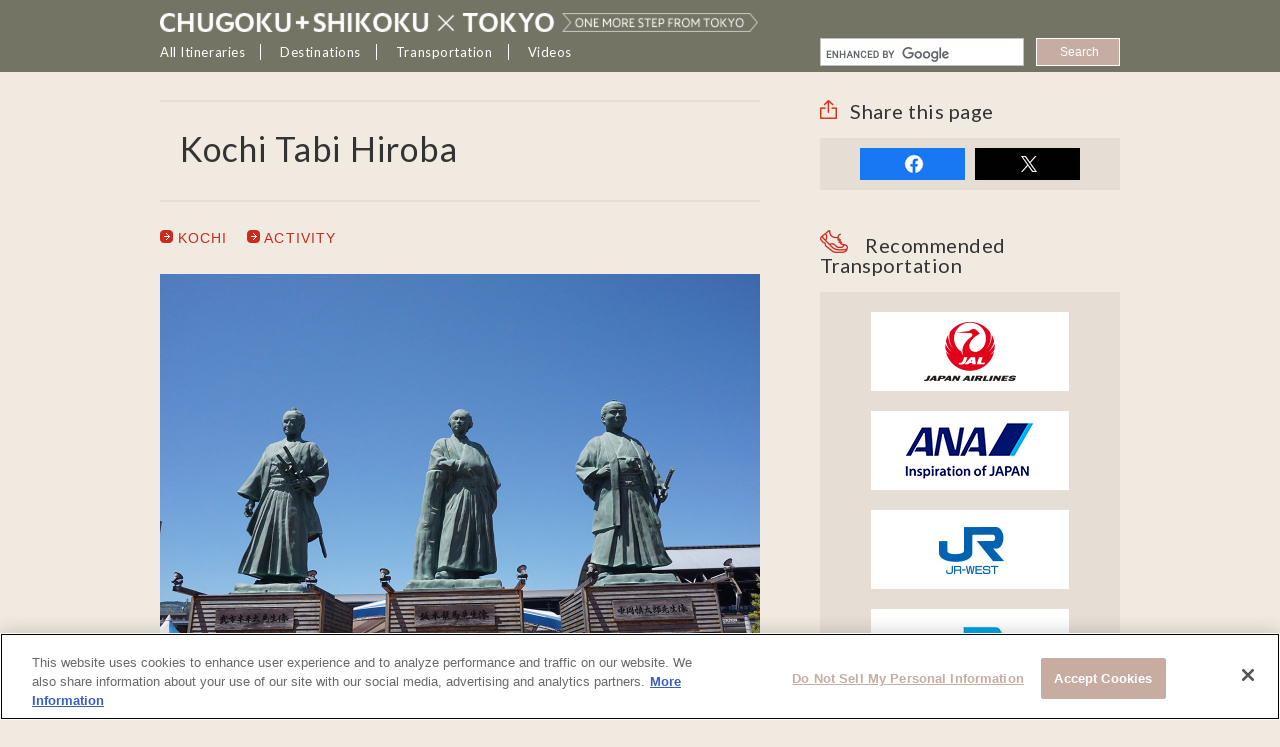

--- FILE ---
content_type: text/html; charset=UTF-8
request_url: https://www.chushikokuandtokyo.org/spot_183/
body_size: 33756
content:
<!DOCTYPE html>
<html lang="en" >
<head prefix="og: https://ogp.me/ns# fb: https://ogp.me/ns/fb# article: https://ogp.me/ns/article#">

<!-- chushikokuandtokyo.org に対する OneTrust Cookie 同意通知の始点 -->
<script src="https://cdn-apac.onetrust.com/scripttemplates/otSDKStub.js" data-document-language="true" type="text/javascript" charset="UTF-8" data-domain-script="3b8a67f8-66df-4cc1-ba89-663167b62b52" ></script>
<script type="text/javascript">
function OptanonWrapper() { }
</script>
<!-- chushikokuandtokyo.org に対する OneTrust Cookie 同意通知の終点 -->

<!-- Google Tag Manager -->
<script>(function(w,d,s,l,i){w[l]=w[l]||[];w[l].push({'gtm.start':
new Date().getTime(),event:'gtm.js'});var f=d.getElementsByTagName(s)[0],
j=d.createElement(s),dl=l!='dataLayer'?'&l='+l:'';j.async=true;j.src=
'//www.googletagmanager.com/gtm.js?id='+i+dl;f.parentNode.insertBefore(j,f);
})(window,document,'script','dataLayer','GTM-KV9WRG');</script>
<!-- End Google Tag Manager -->

<title>Kochi Tabi Hiroba | CHUGOKU＋SHIKOKU×TOKYO (JAPAN)</title>
<meta name="keywords" content="Chugoku,Shikoku,Tokyo,trip,travel,sightseeing,Japan">
<meta name="description" content="This site introduces travel diaries and fun routes not only for Tokyo, Japan’s best-known travel destination, but also Chugoku and Shikoku, areas famed for their historical sites and contemporary art.">
<meta name="author" content="COPYRIGHT &copy; CHUGOKU ＋ SHIKOKU &times; TOKYO">
<meta name="robots" content="index,follow,noydir,noodp">
<meta charset="UTF-8">
<meta name="viewport" content="width=992">
<meta name="format-detection" content="telephone=no">
<link rel="shortcut icon" href="https://cloudfront.chushikokuandtokyo.org/front_assets/favicon.ico">
<link rel="canonical" href="https://www.chushikokuandtokyo.org/spot_183/">
<link rel="preconnect" href="https://fonts.googleapis.com">
<link rel="preconnect" href="https://fonts.gstatic.com" crossorigin>
<link href="https://fonts.googleapis.com/css2?family=Noto+Sans+JP:wght@100..900&display=swap" rel="stylesheet">
<link rel="stylesheet" type="text/css" href="/front_assets/css/style.css??2026202620262026JanJanSatSat050501013737">
<link rel="stylesheet" type="text/css" href="//cdn.jsdelivr.net/npm/slick-carousel@1.8.1/slick/slick.css"/>
<!--[if lt IE 9]>
<script src="https://html5shiv.googlecode.com/svn/trunk/html5.js" charset="utf-8"></script>
<script src="https://css3-mediaqueries-js.googlecode.com/svn/trunk/css3-mediaqueries.js" charset="utf-8"></script>
<script src="https://ie7-js.googlecode.com/svn/version/2.1(beta4)/IE9.js" charset="utf-8"></script>
<script src="https://api.html5media.info/1.1.5/html5media.min.js"></script>
<![endif]-->
<link href='https://fonts.googleapis.com/css?family=Lato' rel='stylesheet' type='text/css'>
<meta property="og:title" content="Kochi Tabi Hiroba | CHUGOKU＋SHIKOKU×TOKYO (JAPAN)">
<meta property="og:description" content="This site introduces travel diaries and fun routes not only for Tokyo, Japan’s best-known travel destination, but also Chugoku and Shikoku, areas famed for their historical sites and contemporary art.">
<meta property="og:type" content="article">
<meta property="og:url" content="https://www.chushikokuandtokyo.org/spot_183/">
<meta property="og:image" content="https://cloudfront.chushikokuandtokyo.org/front_assets/images_other/spot/middle/kochitabihiroba1.jpg">
<meta property="fb:app_id" content="1738776946382010">
</head>
<body oncontextmenu="return false;" id='page-header' class=" bodyIsNotTop ">
<!-- Google Tag Manager (noscript) -->
<noscript><iframe src="https://www.googletagmanager.com/ns.html?id=GTM-KV9WRG" height="0" width="0" style="display:none;visibility:hidden"></iframe></noscript>
<!-- End Google Tag Manager (noscript) -->

<!-- header -->
  <header id="header" class="eng_header"><nav>
    <ul class="isNotTop">
              <li class="logo"><div><a href="/" title="CHUGOKU &times; TOKYO"><img src="https://cloudfront.chushikokuandtokyo.org/front_assets/images/sprite_retina/logo.png"></a></div></li>
        
      <li class="pullDown header_menu_1"><h2>
        <a class="after_boder_a">All Itineraries</a></h2>
        <ul>
            <li><a href="/#longer_itineraries">Longer Itineraries<span class="long_route_new_header">New!</span></a></li>
            <li><a href="/#top_itineraries">Top Itineraries</a></li>
            <li><a href="/#more_itineraries">More Itineraries</a></li>
        </ul>
      </li>
      <li class="pullDown header_menu_3 after_border"><h2><a class="after_boder_a">Destinations</a></h2>
        <ul>
          <li class="pullDown_menu_header not_upper_case">Browse by Area</li>
                          <li><a href="/pref_2/">TOTTORI</a></li>
                          <li><a href="/pref_1/">SHIMANE</a></li>
                          <li><a href="/pref_3/">OKAYAMA</a></li>
                          <li><a href="/pref_4/">HIROSHIMA</a></li>
                          <li><a href="/pref_5/">YAMAGUCHI</a></li>
                          <li><a href="/pref_8/">TOKUSHIMA</a></li>
                          <li><a href="/pref_6/">KAGAWA</a></li>
                          <li><a href="/pref_7/">EHIME</a></li>
                          <li><a href="/pref_9/">KOCHI</a></li>
                          <li><a href="/pref_10/">TOKYO</a></li>
                    </ul>
        <ul class="header_menu_3_spot">
          <li class="pullDown_menu_header not_upper_case">Browse by Interest</li>
                          <li><a href="/theme_activity/">ACTIVITY</a></li>
                          <li><a href="/theme_nature/">NATURE</a></li>
                          <li><a href="/theme_food/">FOOD</a></li>
                          <li><a href="/theme_culture/">CULTURE</a></li>
                    </ul>
      </li>
      <li class="pullDown header_menu_4 after_border"><h2><a class="after_boder_a">Transportation</a></h2>
        <ul>
          <li><a href="/jal/" title="JAL">JAL</a></li>
          <li><a href="/ana/" title="ANA">ANA</a></li>
          <li><a href="/jrwest/" title="JR West">JR West</a></li>
          <li><a href="/jrshikoku/" title="JR Shikoku">JR Shikoku</a></li>
                  
        </ul>
      </li>
      <li class="pullDown header_menu_4"><h2><a>Videos</a></h2>
        <ul style="width: 250px !important;">
          <li><a href="/adventure-wellness/">Adventure＆Wellness</a></li>
          <li><a href="https://www.tourism-alljapanandtokyo.org/videos/en/" target="_blank">HOT SPOTS JAPAN</a></li>
        </ul>
      </li>
    </ul>
    <!-- google search -->
    <div id="google_search_wrapper">
      <div id="google_search">
        <script async src="https://cse.google.com/cse.js?cx=1745c80e75ba54ae7"></script>
        <div class="gcse-searchbox-only" data-resultsUrl="http://www.chushikokuandtokyo.org/search.html" data-gl="en" data-lr="lang_en"></div>
      </div>
    </div>
    <!-- / google search -->
  </nav></header>
<!-- header -->

<!--
***
*** Unique contents for page
***
-->

<div id="contents" class="spot">

<div id="main">

<section class="title">
  <h1>Kochi Tabi Hiroba</h1>
  <!--<p>Sendai &amp; Matsushima</p>-->
</section>

<div class="spot_header_links">
  <a href="/pref_9/" style="word-break:break-all"><i class="arrEx"></i> KOCHI</a>
      <a href="/theme_activity/" style="word-break:break-all"><i class="arrEx"></i> ACTIVITY</a>
    </div>

<div id="keyvisual" class="slider-pro">
<div class="sp-slides">
  <div class="sp-slide"><img alt="Kochi Tabi Hiroba_1" class="sp-image" src="https://cloudfront.chushikokuandtokyo.org/front_assets/images_other/spot/big/kochitabihiroba1.jpg" alt="Kochi Tabi Hiroba"></div>
  <div class="sp-slide"><img alt="Kochi Tabi Hiroba_2" class="sp-image" src="https://cloudfront.chushikokuandtokyo.org/front_assets/images_other/spot/big/kochitabihiroba2.jpg" alt="Kochi Tabi Hiroba"></div>  <div class="sp-slide"><img alt="Kochi Tabi Hiroba_3" class="sp-image" src="https://cloudfront.chushikokuandtokyo.org/front_assets/images_other/spot/big/kochitabihiroba3.jpg" alt="Kochi Tabi Hiroba"></div>  <div class="sp-slide"><img alt="Kochi Tabi Hiroba_4" class="sp-image" src="https://cloudfront.chushikokuandtokyo.org/front_assets/images_other/spot/big/kochitabihiroba4.jpg" alt="Kochi Tabi Hiroba"></div></div>
<div class="sp-thumbnails">
  <img alt="Kochi Tabi Hiroba_1" class="sp-thumbnail" src="https://cloudfront.chushikokuandtokyo.org/front_assets/images_other/spot/xsmall/kochitabihiroba1.jpg" alt="Kochi Tabi Hiroba" credit="">
  <img alt="Kochi Tabi Hiroba_2" class="sp-thumbnail" src="https://cloudfront.chushikokuandtokyo.org/front_assets/images_other/spot/xsmall/kochitabihiroba2.jpg" alt="Kochi Tabi Hiroba" credit="">  <img alt="Kochi Tabi Hiroba_3" class="sp-thumbnail" src="https://cloudfront.chushikokuandtokyo.org/front_assets/images_other/spot/xsmall/kochitabihiroba3.jpg" alt="Kochi Tabi Hiroba" credit="">  <img alt="Kochi Tabi Hiroba_4" class="sp-thumbnail" src="https://cloudfront.chushikokuandtokyo.org/front_assets/images_other/spot/xsmall/kochitabihiroba4.jpg" alt="Kochi Tabi Hiroba" credit=""></div>
</div>
<p class="credit"></p>

<div class="summary">A great resource center for travelers visiting Kochi Prefecture located outside the South Exit of JR Kochi Station. Inside you will find Kochi."i" information center that can help with any questions regarding your travels, dedicated to assisting foreigners traveling in the region is also available. Tosaya offers souvenirs.</div>  


<section>
      <h2 class="spot_headline with_icon" style="text-align: left;"><i class="more"></i>More Information about Kochi Tabi Hiroba</h2>
  
  <dl class="infoView">
    <dt><h3><span><i class="address"></i></span><span>Street address</span></h3></dt>
    <dd>
      2-10-17 Kitahonmachi, Kochi City, Kochi  
      <div class='pref_link_top'>
          <a href="/pref_9/">
            <img src="https://cloudfront.chushikokuandtokyo.org/front_assets/images/white_map.png">
            About KOCHI          </a>
      </div>
    </dd>
  </dl>
  <dl class="infoView">
    <dt><h3><span><i class="access"></i></span><span>Access</span></h3></dt>
    <dd><dl class="route">
        <dd><ul>
            <li>Immediately outside of JR Kochi Station South Exit</li>
      </ul></dd>
        </dl></dd>
  </dl>
  <dl class="infoView">
    <dt><h3><span><i class="time"></i></span><span>Opening Hours</span></h3></dt>
    <dd>8:30-18:00</dd>
  </dl>
  <dl class="infoView">
    <dt><h3><span><i class="closed"></i></span><span>Closed</span></h3></dt>
    <dd>None</dd>
  </dl>
  <dl class="infoView">
    <dt><h3><span><i class="web"></i></span><span>Website</span></h3></dt>
    <dd><a href="https://visitkochijapan.com/en/see-and-do/10044" target="_blank">https://visitkochijapan.com/en/see-and-do/10044</a></dd>
  </dl>
  <dl class="infoView">
    <dt><h3><span><i class="season"></i></span><span>Best season</span></h3></dt>
    <dd>All year</dd>
  </dl>
  <dl class="infoView">
    <dt><h3><span><i class="point"></i></span><span>Point</span></h3></dt>
    <dd></dd>
  </dl>
</section>

  <div class="spot_last_update">update: Sep.9.2025</div>

<section class="access">
  <div class="boxL"><img src="https://cloudfront.chushikokuandtokyo.org/front_assets/images/spot/map_kochi_sp.png" height="354" width="326"></div>
  <div class="boxR">
    <p class="btn basic"><a href="/spot_183/map/"><i class="map"></i>View Map</a></p>
        <div class='pref_link'>
        <a href="/pref_9/">
          <img src="https://cloudfront.chushikokuandtokyo.org/front_assets/images/white_map.png">
          About KOCHI        
        </a>
    </div>
  </div>
</section>



<section class="around">
  <h2 class="with_icon"><i class="h2Spot"></i>Spots around</h2>
  <ul class="cardView col3">
          <li>  
      <a href="/spot_69/">
        <div class="thumb"><img src="https://cloudfront.chushikokuandtokyo.org/front_assets/images_other/spot/small/s069-01.jpg" height="489" width="696"></div>
        <h3>Harimaya Bridge</h3>
      </a>
    </li>
          <li>  
      <a href="/spot_68/">
        <div class="thumb"><img src="https://cloudfront.chushikokuandtokyo.org/front_assets/images_other/spot/small/aflo_NPUA005352.jpg" height="489" width="696"></div>
        <h3>Katsurahama Beach</h3>
      </a>
    </li>
          <li>  
      <a href="/spot_184/">
        <div class="thumb"><img src="https://cloudfront.chushikokuandtokyo.org/front_assets/images_other/spot/small/bochant1.jpg" height="489" width="696"></div>
        <h3>Godaisan Park</h3>
      </a>
    </li>
          <li>  
      <a href="/spot_65/">
        <div class="thumb"><img src="https://cloudfront.chushikokuandtokyo.org/front_assets/images_other/spot/small/m065-02.jpg" height="489" width="696"></div>
        <h3>Hirome Market</h3>
      </a>
    </li>
          <li>  
      <a href="/spot_215/">
        <div class="thumb"><img src="https://cloudfront.chushikokuandtokyo.org/front_assets/images_other/spot/small/shimantogawa1.jpg" height="489" width="696"></div>
        <h3>Shimanto River</h3>
      </a>
    </li>
          <li>  
      <a href="/spot_214/">
        <div class="thumb"><img src="https://cloudfront.chushikokuandtokyo.org/front_assets/images_other/spot/small/yoshinogawa1.jpg" height="489" width="696"></div>
        <h3>Yoshino River</h3>
      </a>
    </li>
          <li>  
      <a href="/spot_182/">
        <div class="thumb"><img src="https://cloudfront.chushikokuandtokyo.org/front_assets/images_other/spot/small/sundaym1.jpg" height="489" width="696"></div>
        <h3>Sunday Market</h3>
      </a>
    </li>
          <li>  
      <a href="/spot_253/">
        <div class="thumb"><img src="https://cloudfront.chushikokuandtokyo.org/front_assets/images_other/spot/small/ashizurimisaki1.jpg" height="489" width="696"></div>
        <h3>Cape Ashizuri</h3>
      </a>
    </li>
          <li>  
      <a href="/spot_73/">
        <div class="thumb"><img src="https://cloudfront.chushikokuandtokyo.org/front_assets/images_other/spot/small/s073-01.jpg" height="489" width="696"></div>
        <h3>Katsurahama Aquarium</h3>
      </a>
    </li>
          <li>  
      <a href="/spot_252/">
        <div class="thumb"><img src="https://cloudfront.chushikokuandtokyo.org/front_assets/images_other/spot/small/kochi-monet1.jpg" height="489" width="696"></div>
        <h3>Monet's Garden Marmottan in Kitagawa Village</h3>
      </a>
    </li>
          <li>  
      <a href="/spot_72/">
        <div class="thumb"><img src="https://cloudfront.chushikokuandtokyo.org/front_assets/images_other/spot/small/s072-01.jpg" height="489" width="696"></div>
        <h3>Kochi Prefectural Makino Botanical Garden</h3>
      </a>
    </li>
          <li>  
      <a href="/spot_181/">
        <div class="thumb"><img src="https://cloudfront.chushikokuandtokyo.org/front_assets/images_other/spot/small/okuiya1.jpg" height="489" width="696"></div>
        <h3>Kochi Castle Museum Of History</h3>
      </a>
    </li>
          <li>  
      <a href="/spot_67/">
        <div class="thumb"><img src="https://cloudfront.chushikokuandtokyo.org/front_assets/images_other/spot/small/aflo_WUYA019688.jpg" height="489" width="696"></div>
        <h3>Chikurin-ji Temple</h3>
      </a>
    </li>
          <li>  
      <a href="/spot_221/">
        <div class="thumb"><img src="https://cloudfront.chushikokuandtokyo.org/front_assets/images_other/spot/small/shimanto-fune1.jpg" height="489" width="696"></div>
        <h3>Shimanto River sightseeing boats</h3>
      </a>
    </li>
          <li>  
      <a href="/spot_217/">
        <div class="thumb"><img src="https://cloudfront.chushikokuandtokyo.org/front_assets/images_other/spot/small/nakatosa1.jpg" height="489" width="696"></div>
        <h3>Walking the town of Nakatosa</h3>
      </a>
    </li>
          <li>  
      <a href="/spot_63/">
        <div class="thumb"><img src="https://cloudfront.chushikokuandtokyo.org/front_assets/images_other/spot/small/m063-01.jpg" height="489" width="696"></div>
        <h3>Kochi Ryoma Airport</h3>
      </a>
    </li>
          <li>  
      <a href="/spot_254/">
        <div class="thumb"><img src="https://cloudfront.chushikokuandtokyo.org/front_assets/images_other/spot/small/niyodogawa1.jpg" height="489" width="696"></div>
        <h3>Niyodo River</h3>
      </a>
    </li>
          <li>  
      <a href="/spot_222/">
        <div class="thumb"><img src="https://cloudfront.chushikokuandtokyo.org/front_assets/images_other/spot/small/sunriver1.jpg" height="489" width="696"></div>
        <h3>Sun River Shimanto Bussankan</h3>
      </a>
    </li>
          <li>  
      <a href="/spot_219/">
        <div class="thumb"><img src="https://cloudfront.chushikokuandtokyo.org/front_assets/images_other/spot/small/nabeyaki-ramen1.jpg" height="489" width="696"></div>
        <h3>Susaki nabeyaki ramen</h3>
      </a>
    </li>
          <li>  
      <a href="/spot_71/">
        <div class="thumb"><img src="https://cloudfront.chushikokuandtokyo.org/front_assets/images_other/spot/small/s071-01.jpg" height="489" width="696"></div>
        <h3>Tosa Select Shop Tencosu</h3>
      </a>
    </li>
          <li>  
      <a href="/spot_220/">
        <div class="thumb"><img src="https://cloudfront.chushikokuandtokyo.org/front_assets/images_other/spot/small/katsuo-wara1.jpg" height="489" width="696"></div>
        <h3>Katsuo no tataki (seared bonito) experience</h3>
      </a>
    </li>
          <li>  
      <a href="/spot_185/">
        <div class="thumb"><img src="https://cloudfront.chushikokuandtokyo.org/front_assets/images_other/spot/small/yokaichi1.jpg" height="489" width="696"></div>
        <h3>Ino-cho Paper Museum</h3>
      </a>
    </li>
          <li>  
      <a href="/spot_64/">
        <div class="thumb"><img src="https://cloudfront.chushikokuandtokyo.org/front_assets/images_other/spot/small/m064-02.jpg" height="489" width="696"></div>
        <h3>Kochi Castle</h3>
      </a>
    </li>
          <li>  
      <a href="/spot_218/">
        <div class="thumb"><img src="https://cloudfront.chushikokuandtokyo.org/front_assets/images_other/spot/small/oosugi1.jpg" height="489" width="696"></div>
        <h3>Sugi-no-Osugi Japanese cedar</h3>
      </a>
    </li>
          <li>  
      <a href="/spot_70/">
        <div class="thumb"><img src="https://cloudfront.chushikokuandtokyo.org/front_assets/images_other/spot/small/s070-01.jpg" height="489" width="696"></div>
        <h3>Kochi Yosakoi Museum</h3>
      </a>
    </li>
        </ul>
    <!--     <button class="showmore">See all spots</button>
     -->
</section>
</div>   
<script type="text/javascript">
    var startSlide = 0;
</script><div id="side">

  <section class="sns">
    <h2><i class="share"></i>Share this page</h2>
    <ul>
          <li class="fb"><a href="https://www.facebook.com/share.php?u=https%3A%2F%2Fwww.chushikokuandtokyo.org%2Fspot_183%2F&amp;amp;t=Kochi Tabi Hiroba | CHUGOKU＋SHIKOKU×TOKYO (JAPAN)" target="_blank">share</a></li>
      <li class="tw"><a href="https://twitter.com/intent/tweet?text=Kochi+Tabi+Hiroba+%7C+CHUGOKU%EF%BC%8BSHIKOKU%C3%97TOKYO+%28JAPAN%29+https%3A%2F%2Fwww.chushikokuandtokyo.org%2Fspot_183%2F" target="_blank">tweet</a></li>
            </ul>
  </section>

  <section class="trans">
    <h2><i class="trans"></i>Recommended Transportation</h2>
    <ul>
    <li><a href="/jal/" title="JAL"><i class="jal">JAL</i></a></li>
    <li><a href="/ana/" title="ANA"><i class="ana">ANA</i></a></li>
    <li><a href="/jrwest/" title="JR West"><i class="jrwest">JR West</i></a></li>
    <li><a href="/jrshikoku/" title="JR Shikoku"><i class="jrshikoku">JR Shikoku</i></a></li>
    </ul>
  </section>

  <section class="route">
    <h2><i class="route"></i>Longer Itineraries<span class="long_route_new">New!</span></h2>
    <ul class="cardView col1">
                   <li>
            <a href="/route_34/">
              <div class="thumb"><img src="https://cloudfront.chushikokuandtokyo.org/front_assets/images_other/long_route/route34_main.png" height="489" width="696" alt="A journey of beautiful scenery and the undiscovered treasures of Japan"></div>
              <h3>A journey of beautiful scenery and the undiscovered treasures of Japan</h3>
            </a>
          </li>
                    <li>
            <a href="/route_28/">
              <div class="thumb"><img src="https://cloudfront.chushikokuandtokyo.org/front_assets/images_other/long_route/route28_main.png" height="489" width="696" alt="Tokyo, Chugoku and Shikoku Gastronomy Tourism"></div>
              <h3>Tokyo, Chugoku and Shikoku Gastronomy Tourism</h3>
            </a>
          </li>
                    <li>
            <a href="/route_29/">
              <div class="thumb"><img src="https://cloudfront.chushikokuandtokyo.org/front_assets/images_other/long_route/route29_main.png" height="489" width="696" alt="Indoor and outdoor art tour of Tokyo, Chugoku and Shikoku"></div>
              <h3>Indoor and outdoor art tour of Tokyo, Chugoku and Shikoku</h3>
            </a>
          </li>
                    <li>
            <a href="/route_30/">
              <div class="thumb"><img src="https://cloudfront.chushikokuandtokyo.org/front_assets/images_other/long_route/route30_main.png" height="489" width="696" alt="A tour of 2000 years of Japanese history"></div>
              <h3>A tour of 2000 years of Japanese history</h3>
            </a>
          </li>
                    <li>
            <a href="/route_31/">
              <div class="thumb"><img src="https://cloudfront.chushikokuandtokyo.org/front_assets/images_other/long_route/route31_main.png" height="489" width="696" alt="From Tokyo to one of Japan's least-explored regions for uncrowded nature activities"></div>
              <h3>From Tokyo to one of Japan's least-explored regions for uncrowded nature activities</h3>
            </a>
          </li>
                    <li>
            <a href="/route_32/">
              <div class="thumb"><img src="https://cloudfront.chushikokuandtokyo.org/front_assets/images_other/long_route/route32_main.png" height="489" width="696" alt="A Journey Through the Diverse Culture and Art of Tokyo and Chugoku/Shikoku"></div>
              <h3>A Journey Through the Diverse Culture and Art of Tokyo and Chugoku/Shikoku</h3>
            </a>
          </li>
            </ul>
  </section>

  <section class="route">
    <h2><i class="route"></i>Top Itineraries</h2>
    <ul class="cardView col1">
        <li>
      <a href="/route_33/">
        <div class="thumb"><img src="https://cloudfront.chushikokuandtokyo.org/front_assets/images_other/route/big/route33_main.png" height="489" width="696" alt="Enjoy everything from the latest tourist spots and Edo culture of Tokyo to the modern art born from the blend of Hiroshima's nature and traditions"></div>
        <h3>Enjoy everything from the latest tourist spots and Edo culture of Tokyo to the modern art born from the blend of Hiroshima's nature and traditions</h3>
      </a>
    </li>
        <li>
      <a href="/route_11/">
        <div class="thumb"><img src="https://cloudfront.chushikokuandtokyo.org/front_assets/images_other/route/big/keyv_tottori.jpg" height="489" width="696" alt="SAND & BUILT-UP"></div>
        <h3>SAND & BUILT-UP</h3>
      </a>
    </li>
        <li>
      <a href="/route_12/">
        <div class="thumb"><img src="https://cloudfront.chushikokuandtokyo.org/front_assets/images_other/route/big/keyv_okayama.jpg" height="489" width="696" alt="PLEASURE BOATS"></div>
        <h3>PLEASURE BOATS</h3>
      </a>
    </li>
        <li>
      <a href="/route_14/">
        <div class="thumb"><img src="https://cloudfront.chushikokuandtokyo.org/front_assets/images_other/route/big/keyv_kagawa.jpg" height="489" width="696" alt="ART × ISLANDS"></div>
        <h3>ART × ISLANDS</h3>
      </a>
    </li>
        <li>
      <a href="/route_18/">
        <div class="thumb"><img src="https://cloudfront.chushikokuandtokyo.org/front_assets/images_other/route/big/keyv_kochi.jpg" height="489" width="696" alt="EAST AND WEST HISTORIES"></div>
        <h3>EAST AND WEST HISTORIES</h3>
      </a>
    </li>
        <li>
      <a href="/route_19/">
        <div class="thumb"><img src="https://cloudfront.chushikokuandtokyo.org/front_assets/images_other/route/big/keyv_shimane-main.jpg" height="489" width="696" alt="LATEST TREND & TRADITIONAL CULTURE"></div>
        <h3>LATEST TREND & TRADITIONAL CULTURE</h3>
      </a>
    </li>
        <li>
      <a href="/route_22/">
        <div class="thumb"><img src="https://cloudfront.chushikokuandtokyo.org/front_assets/images_other/route/big/keyv_hiroshima.jpg" height="489" width="696" alt="WATERSIDE BEAUTY"></div>
        <h3>WATERSIDE BEAUTY</h3>
      </a>
    </li>
        <li>
      <a href="/route_23/">
        <div class="thumb"><img src="https://cloudfront.chushikokuandtokyo.org/front_assets/images_other/route/big/keyv_yamaguchi18.jpg" height="489" width="696" alt="PANORAMIC VIEW"></div>
        <h3>PANORAMIC VIEW</h3>
      </a>
    </li>
        <li>
      <a href="/route_24/">
        <div class="thumb"><img src="https://cloudfront.chushikokuandtokyo.org/front_assets/images_other/route/big/keyv_tokushima18.jpg" height="489" width="696" alt="FESTIVE MOMENT"></div>
        <h3>FESTIVE MOMENT</h3>
      </a>
    </li>
        <li>
      <a href="/route_26/">
        <div class="thumb"><img src="https://cloudfront.chushikokuandtokyo.org/front_assets/images_other/route/big/keyv_ehime.jpg" height="489" width="696" alt="ISLANDS & SKYSCRAPERS"></div>
        <h3>ISLANDS & SKYSCRAPERS</h3>
      </a>
    </li>
      </ul>
  </section>

  <section class="route">
    <h2><i class="route"></i>More Itineraries</h2>
    <ul class="cardView col1">
                   <li>
            <a href="/route_4/">
              <div class="thumb"><img src="https://cloudfront.chushikokuandtokyo.org/front_assets/images_other/route/big/keyv_shimane.jpg" height="489" width="696" alt="STUNNING NATURE"></div>
              <h3>STUNNING NATURE</h3>
            </a>
          </li>
                    <li>
            <a href="/route_8/">
              <div class="thumb"><img src="https://cloudfront.chushikokuandtokyo.org/front_assets/images_other/route/big/keyv_yamaguchi.jpg" height="489" width="696" alt="ACT & RELAX"></div>
              <h3>ACT & RELAX</h3>
            </a>
          </li>
                    <li>
            <a href="/route_16/">
              <div class="thumb"><img src="https://cloudfront.chushikokuandtokyo.org/front_assets/images_other/route/big/keyv_tokushima-sub.jpg" height="489" width="696" alt="SCENIC BEAUTY"></div>
              <h3>SCENIC BEAUTY</h3>
            </a>
          </li>
                    <li>
            <a href="/route_17/">
              <div class="thumb"><img src="https://cloudfront.chushikokuandtokyo.org/front_assets/images_other/route/big/keyv_ehime-sub.jpg" height="489" width="696" alt="TRADITION IN DAILY LIFE"></div>
              <h3>TRADITION IN DAILY LIFE</h3>
            </a>
          </li>
                    <li>
            <a href="/route_20/">
              <div class="thumb"><img src="https://cloudfront.chushikokuandtokyo.org/front_assets/images_other/route/big/keyv_tottori18.jpg" height="489" width="696" alt="EXPERIENCE PAST AND FUTURE"></div>
              <h3>EXPERIENCE PAST AND FUTURE</h3>
            </a>
          </li>
                    <li>
            <a href="/route_21/">
              <div class="thumb"><img src="https://cloudfront.chushikokuandtokyo.org/front_assets/images_other/route/big/keyv_okayama18.jpg" height="489" width="696" alt="CITYSCAPE FROM THE SKY"></div>
              <h3>CITYSCAPE FROM THE SKY</h3>
            </a>
          </li>
                    <li>
            <a href="/route_25/">
              <div class="thumb"><img src="https://cloudfront.chushikokuandtokyo.org/front_assets/images_other/route/big/keyv_kagawa18.jpg" height="489" width="696" alt="SUN, SKY & SERENITY"></div>
              <h3>SUN, SKY & SERENITY</h3>
            </a>
          </li>
                    <li>
            <a href="/route_27/">
              <div class="thumb"><img src="https://cloudfront.chushikokuandtokyo.org/front_assets/images_other/route/big/keyv_kochi18.jpg" height="489" width="696" alt="BLUE RIVER & URBAN BEACH"></div>
              <h3>BLUE RIVER & URBAN BEACH</h3>
            </a>
          </li>
            </ul>
  </section>

  <section class="review">
    <h2><i class="review"></i>Traveler reviews</h2>

	<!--<div id="TA_cdsdmo961" class="TA_cdsdmo">
	<ul id="KRVcGB8" class="TA_links Bcchu83S">
	<li id="B34FAOow" class="8pyE12ra9tw">
	    <a target="_blank" href="https://www.tripadvisor.com"><img src="https://www.tripadvisor.com/img/cdsi/partner/tripadvisor_logo_146x22-11324-2.gif" alt="TripAdvisor"/></a>
	</li>
	</ul>
	</div>
	<script src="https://www.jscache.com/wejs?wtype=cdsdmo&amp;uniq=961&amp;locationId=5866108&amp;lang=en_US&amp;photo=true&amp;hotel=y&amp;attraction=y&amp;restaurant=y&amp;display_version=2"></script>-->

	<div id="TA_selfserveprop195" class="TA_selfserveprop">
	<ul id="kSLjeouV7lto" class="TA_links IlYixodHj8O">
	<li id="P4WmXuz" class="dvLuNX2JRUle">
	<a target="_blank" href="https://www.tripadvisor.com/"><img src="https://www.tripadvisor.com/img/cdsi/img2/branding/150_logo-11900-2.png" alt="TripAdvisor"/></a>
	</li>
	</ul>
	</div>
	<script src="https://www.jscache.com/wejs?wtype=selfserveprop&amp;uniq=195&amp;locationId=5866108&amp;lang=en_US&amp;rating=true&amp;nreviews=5&amp;writereviewlink=true&amp;popIdx=true&amp;iswide=false&amp;border=true&amp;display_version=2"></script>
  </section> 


</div>


</div>
 
<!--
***
*** Unique contents for page
***
-->

<p class="pageTop"><a href="#page-header" class="scroll" title="Back to Top">Back to Top<i class="arrT"></i></a></p>

<footer id="footer">

<div class="inner">
<div class="boxL">
  <p class="logo"><a href="/"><img src="https://cloudfront.chushikokuandtokyo.org/front_assets/images/sprite_retina/logo_footer.png"></a></p>
  <p class="message">This site introduces travel diaries and fun routes not only for Tokyo, Japan’s best-known travel destination, but also Chugoku and Shikoku, areas famed for their historical sites and contemporary art.</p>
  
  <section class="sns">
    <h2>Share this site!</h2>
    <ul>
          <li class="fb"><a href="https://www.facebook.com/share.php?u=https%3A%2F%2Fwww.chushikokuandtokyo.org&amp;amp;t=CHUGOKU＋SHIKOKU×TOKYO (JAPAN)" target="_blank">share</a></li>
      <li class="tw"><a href="https://twitter.com/intent/tweet?text=CHUGOKU%EF%BC%8BSHIKOKU%C3%97TOKYO+%28JAPAN%29+https%3A%2F%2Fwww.chushikokuandtokyo.org" target="_blank">tweet</a></li>
        </ul>
  </section>

  <p>Some of the photos provided by AFLO<br><br>The rates posted on this site are subject to change. For the most up-to-date information, please check the facilities (transportation facilities) on the website, etc.</p>
</div>
<nav class="boxR">
  <section class="boxL">
    <h2>All Itineraries</h2>
    <ul>
        <li><a href="/#longer_itineraries">Longer Itineraries<span class="long_route_new_footer">New!</span></a></li>
        <li><a href="/#top_itineraries">Top Itineraries</a></li>
        <li><a href="/#more_itineraries">More Itineraries</a></li>
    </ul>
    <h2>Transportation</h2>
    <ul>
      <li><a href="/jal/" title="JAL"><i class="jal">JAL</i></a></li>
      <li><a href="/ana/" title="ANA"><i class="ana">ANA</i></a></li>
      <li><a href="/jrwest/" title="JR West"><i class="jrwest">JR West</i></a></li>
      <li><a href="/jrshikoku/" title="JR Shikoku"><i class="jrshikoku">JR Shikoku</i></a></li>
    </ul>

    <h2><a href="/cookie-policy/">Cookie Policy</a></h2>
    <h2><a href="/sitemap/">Sitemap</a></h2>
    <h2><a href="/about-this-website/">About This Website</a></h2>

  </section>
  <section class="boxR">

    <h2>
      Destinations    </h2>
    <h2>
      Browse by Area    </h2>
    <ul>
                    <li><a href="/pref_2/">TOTTORI</a></li>
                    <li><a href="/pref_1/">SHIMANE</a></li>
                    <li><a href="/pref_3/">OKAYAMA</a></li>
                    <li><a href="/pref_4/">HIROSHIMA</a></li>
                    <li><a href="/pref_5/">YAMAGUCHI</a></li>
                    <li><a href="/pref_8/">TOKUSHIMA</a></li>
                    <li><a href="/pref_6/">KAGAWA</a></li>
                    <li><a href="/pref_7/">EHIME</a></li>
                    <li><a href="/pref_9/">KOCHI</a></li>
                    <li><a href="/pref_10/">TOKYO</a></li>
              </ul>
    <h2>
      Browse by Interest    </h2>
    <ul>
              <li><a href="/theme_activity/">ACTIVITY</a></li>
              <li><a href="/theme_nature/">NATURE</a></li>
              <li><a href="/theme_food/">FOOD</a></li>
              <li><a href="/theme_culture/">CULTURE</a></li>
          </ul>
  </section>
</nav>
</div>
<div class="last-update">update: Dec.16.2025</div>
</footer>

<small>COPYRIGHT &copy; CHUGOKU＋SHIKOKU &times; TOKYO ALL RIGHTS RESERVED.</small>

<script src="https://ajax.googleapis.com/ajax/libs/jquery/3.4.1/jquery.min.js"></script>
<script type="text/javascript" src="/front_assets/js/jquery.rwdImageMaps.min.js" charset="utf-8"></script>
<script type="text/javascript" src="/front_assets/js/jquery.sliderPro.min.js" charset="utf-8"></script>
<script type="text/javascript" src="//cdn.jsdelivr.net/npm/slick-carousel@1.8.1/slick/slick.min.js"></script>
<script type="text/javascript" src="/front_assets/js/script.js??2026202620262026JanJanSatSat050501013737" charset="utf-8"></script>
<script>
    var assets_root = 'https://cloudfront.chushikokuandtokyo.org';
    var language_type = "en";
</script>

</body>
</html>


--- FILE ---
content_type: text/css
request_url: https://www.chushikokuandtokyo.org/front_assets/css/style.css??2026202620262026JanJanSatSat050501013737
body_size: 307593
content:
@charset "UTF-8";
/*
 * Browser Reset
 */
/* line 6, ../sass/libs/_utilities.scss */
body, div, dl, dt, dd, ul, ol, li, h1, h2, h3, h4, h5, h6, pre, form, fieldset, input, button, textarea, p, blockquote, th, td, nav {
  padding: 0;
  margin: 0;
}

/* line 10, ../sass/libs/_utilities.scss */
fieldset, img {
  border: 0;
}

/* line 13, ../sass/libs/_utilities.scss */
img {
  vertical-align: bottom;
}

/* line 16, ../sass/libs/_utilities.scss */
button {
  background-color: transparent;
  border: none;
}

/* line 17, ../sass/libs/_utilities.scss */
address, caption, cite, code, dfn, em, th, var {
  font-weight: normal;
  font-style: normal;
}

/* line 21, ../sass/libs/_utilities.scss */
ol, ul {
  list-style: none;
  list-style-position: outside;
}

/* line 25, ../sass/libs/_utilities.scss */
caption, th {
  text-align: left;
}

/* line 28, ../sass/libs/_utilities.scss */
h1, h2, h3, h4, h5, h6 {
  font-weight: normal;
  font-size: 100%;
}

/* line 32, ../sass/libs/_utilities.scss */
* {
  -moz-box-sizing: border-box;
  -webkit-box-sizing: border-box;
  box-sizing: border-box;
}

/*
 * utilities
 */
/* line 46, ../sass/libs/_utilities.scss */
html {
  overflow-x: hidden;
  font-size: 62.5%;
}

/* line 50, ../sass/libs/_utilities.scss */
body {
  background: #f0eae1;
  color: #333;
  font-family: "Myriad Set Pro","Helvetica Neue","Helvetica","Arial",sans-serif;
  line-height: 1.6;
  letter-spacing: 0.075em;
  -webkit-font-smoothing: antialiased;
  -moz-font-smoothing: antialiased;
  font-smoothing: antialiased;
  -moz-osx-font-smoothing: grayscale;
  margin: 0;
  padding: 0;
  font-size: 14px;
  -webkit-text-size-adjust: 100%;
}

/* line 65, ../sass/libs/_utilities.scss */
img {
  width: auto\9;
  /* IE8 */
  max-width: 100%;
  height: auto;
}

/* ----- anchor ----- */
/* line 72, ../sass/libs/_utilities.scss */
a {
  outline: none;
}

/* line 75, ../sass/libs/_utilities.scss */
a,
label,
.arrL > input,
.btnTxt > input {
  color: #cc2a1e;
  text-decoration: none;
  cursor: pointer;
}

/* ----- form ----- */
/* line 98, ../sass/libs/_utilities.scss */
input[type="checkbox"],
label input[type="radio"] {
  margin: 0 8px 8px 0;
}

/* line 102, ../sass/libs/_utilities.scss */
input,
label,
select,
textarea,
button {
  cursor: pointer;
}

/* line 109, ../sass/libs/_utilities.scss */
input,
button,
textarea {
  font-size: 1.4rem;
  font-family: sans-serif;
  -webkit-border-radius: 2px;
  -moz-border-radius: 2px;
  border-radius: 2px;
}

/* line 120, ../sass/libs/_utilities.scss */
input[type="text"],
input[type="tel"],
input[type="email"],
textarea {
  -webkit-appearance: none;
  padding: 8px 4px;
  -webkit-box-sizing: border-box;
  -moz-box-sizing: border-box;
  box-sizing: border-box;
}

/* line 132, ../sass/libs/_utilities.scss */
.boxL {
  float: left;
}

/* line 135, ../sass/libs/_utilities.scss */
.boxR {
  float: right;
}

/* ----- margin ----- */
/* line 141, ../sass/libs/_utilities.scss */
.mT0 {
  margin-top: 0px !important;
}

/* line 144, ../sass/libs/_utilities.scss */
.mL0 {
  margin-left: 0px !important;
}

/* line 147, ../sass/libs/_utilities.scss */
.mR0 {
  margin-right: 0px !important;
}

/* line 150, ../sass/libs/_utilities.scss */
.mB0 {
  margin-bottom: 0px !important;
}

/* line 153, ../sass/libs/_utilities.scss */
.pT0 {
  padding-top: 0px !important;
}

/* line 156, ../sass/libs/_utilities.scss */
.pL0 {
  padding-left: 0px !important;
}

/* line 159, ../sass/libs/_utilities.scss */
.pR0 {
  padding-right: 0px !important;
}

/* line 162, ../sass/libs/_utilities.scss */
.pB0 {
  padding-bottom: 0px !important;
}

/* line 141, ../sass/libs/_utilities.scss */
.mT5 {
  margin-top: 5px !important;
}

/* line 144, ../sass/libs/_utilities.scss */
.mL5 {
  margin-left: 5px !important;
}

/* line 147, ../sass/libs/_utilities.scss */
.mR5 {
  margin-right: 5px !important;
}

/* line 150, ../sass/libs/_utilities.scss */
.mB5 {
  margin-bottom: 5px !important;
}

/* line 153, ../sass/libs/_utilities.scss */
.pT5 {
  padding-top: 5px !important;
}

/* line 156, ../sass/libs/_utilities.scss */
.pL5 {
  padding-left: 5px !important;
}

/* line 159, ../sass/libs/_utilities.scss */
.pR5 {
  padding-right: 5px !important;
}

/* line 162, ../sass/libs/_utilities.scss */
.pB5 {
  padding-bottom: 5px !important;
}

/* line 141, ../sass/libs/_utilities.scss */
.mT10 {
  margin-top: 10px !important;
}

/* line 144, ../sass/libs/_utilities.scss */
.mL10 {
  margin-left: 10px !important;
}

/* line 147, ../sass/libs/_utilities.scss */
.mR10 {
  margin-right: 10px !important;
}

/* line 150, ../sass/libs/_utilities.scss */
.mB10 {
  margin-bottom: 10px !important;
}

/* line 153, ../sass/libs/_utilities.scss */
.pT10 {
  padding-top: 10px !important;
}

/* line 156, ../sass/libs/_utilities.scss */
.pL10 {
  padding-left: 10px !important;
}

/* line 159, ../sass/libs/_utilities.scss */
.pR10 {
  padding-right: 10px !important;
}

/* line 162, ../sass/libs/_utilities.scss */
.pB10 {
  padding-bottom: 10px !important;
}

/* line 141, ../sass/libs/_utilities.scss */
.mT15 {
  margin-top: 15px !important;
}

/* line 144, ../sass/libs/_utilities.scss */
.mL15 {
  margin-left: 15px !important;
}

/* line 147, ../sass/libs/_utilities.scss */
.mR15 {
  margin-right: 15px !important;
}

/* line 150, ../sass/libs/_utilities.scss */
.mB15 {
  margin-bottom: 15px !important;
}

/* line 153, ../sass/libs/_utilities.scss */
.pT15 {
  padding-top: 15px !important;
}

/* line 156, ../sass/libs/_utilities.scss */
.pL15 {
  padding-left: 15px !important;
}

/* line 159, ../sass/libs/_utilities.scss */
.pR15 {
  padding-right: 15px !important;
}

/* line 162, ../sass/libs/_utilities.scss */
.pB15 {
  padding-bottom: 15px !important;
}

/* line 141, ../sass/libs/_utilities.scss */
.mT20 {
  margin-top: 20px !important;
}

/* line 144, ../sass/libs/_utilities.scss */
.mL20 {
  margin-left: 20px !important;
}

/* line 147, ../sass/libs/_utilities.scss */
.mR20 {
  margin-right: 20px !important;
}

/* line 150, ../sass/libs/_utilities.scss */
.mB20 {
  margin-bottom: 20px !important;
}

/* line 153, ../sass/libs/_utilities.scss */
.pT20 {
  padding-top: 20px !important;
}

/* line 156, ../sass/libs/_utilities.scss */
.pL20 {
  padding-left: 20px !important;
}

/* line 159, ../sass/libs/_utilities.scss */
.pR20 {
  padding-right: 20px !important;
}

/* line 162, ../sass/libs/_utilities.scss */
.pB20 {
  padding-bottom: 20px !important;
}

/* line 141, ../sass/libs/_utilities.scss */
.mT25 {
  margin-top: 25px !important;
}

/* line 144, ../sass/libs/_utilities.scss */
.mL25 {
  margin-left: 25px !important;
}

/* line 147, ../sass/libs/_utilities.scss */
.mR25 {
  margin-right: 25px !important;
}

/* line 150, ../sass/libs/_utilities.scss */
.mB25 {
  margin-bottom: 25px !important;
}

/* line 153, ../sass/libs/_utilities.scss */
.pT25 {
  padding-top: 25px !important;
}

/* line 156, ../sass/libs/_utilities.scss */
.pL25 {
  padding-left: 25px !important;
}

/* line 159, ../sass/libs/_utilities.scss */
.pR25 {
  padding-right: 25px !important;
}

/* line 162, ../sass/libs/_utilities.scss */
.pB25 {
  padding-bottom: 25px !important;
}

/* line 141, ../sass/libs/_utilities.scss */
.mT30 {
  margin-top: 30px !important;
}

/* line 144, ../sass/libs/_utilities.scss */
.mL30 {
  margin-left: 30px !important;
}

/* line 147, ../sass/libs/_utilities.scss */
.mR30 {
  margin-right: 30px !important;
}

/* line 150, ../sass/libs/_utilities.scss */
.mB30 {
  margin-bottom: 30px !important;
}

/* line 153, ../sass/libs/_utilities.scss */
.pT30 {
  padding-top: 30px !important;
}

/* line 156, ../sass/libs/_utilities.scss */
.pL30 {
  padding-left: 30px !important;
}

/* line 159, ../sass/libs/_utilities.scss */
.pR30 {
  padding-right: 30px !important;
}

/* line 162, ../sass/libs/_utilities.scss */
.pB30 {
  padding-bottom: 30px !important;
}

/* line 141, ../sass/libs/_utilities.scss */
.mT35 {
  margin-top: 35px !important;
}

/* line 144, ../sass/libs/_utilities.scss */
.mL35 {
  margin-left: 35px !important;
}

/* line 147, ../sass/libs/_utilities.scss */
.mR35 {
  margin-right: 35px !important;
}

/* line 150, ../sass/libs/_utilities.scss */
.mB35 {
  margin-bottom: 35px !important;
}

/* line 153, ../sass/libs/_utilities.scss */
.pT35 {
  padding-top: 35px !important;
}

/* line 156, ../sass/libs/_utilities.scss */
.pL35 {
  padding-left: 35px !important;
}

/* line 159, ../sass/libs/_utilities.scss */
.pR35 {
  padding-right: 35px !important;
}

/* line 162, ../sass/libs/_utilities.scss */
.pB35 {
  padding-bottom: 35px !important;
}

/* line 141, ../sass/libs/_utilities.scss */
.mT40 {
  margin-top: 40px !important;
}

/* line 144, ../sass/libs/_utilities.scss */
.mL40 {
  margin-left: 40px !important;
}

/* line 147, ../sass/libs/_utilities.scss */
.mR40 {
  margin-right: 40px !important;
}

/* line 150, ../sass/libs/_utilities.scss */
.mB40 {
  margin-bottom: 40px !important;
}

/* line 153, ../sass/libs/_utilities.scss */
.pT40 {
  padding-top: 40px !important;
}

/* line 156, ../sass/libs/_utilities.scss */
.pL40 {
  padding-left: 40px !important;
}

/* line 159, ../sass/libs/_utilities.scss */
.pR40 {
  padding-right: 40px !important;
}

/* line 162, ../sass/libs/_utilities.scss */
.pB40 {
  padding-bottom: 40px !important;
}

/* line 141, ../sass/libs/_utilities.scss */
.mT45 {
  margin-top: 45px !important;
}

/* line 144, ../sass/libs/_utilities.scss */
.mL45 {
  margin-left: 45px !important;
}

/* line 147, ../sass/libs/_utilities.scss */
.mR45 {
  margin-right: 45px !important;
}

/* line 150, ../sass/libs/_utilities.scss */
.mB45 {
  margin-bottom: 45px !important;
}

/* line 153, ../sass/libs/_utilities.scss */
.pT45 {
  padding-top: 45px !important;
}

/* line 156, ../sass/libs/_utilities.scss */
.pL45 {
  padding-left: 45px !important;
}

/* line 159, ../sass/libs/_utilities.scss */
.pR45 {
  padding-right: 45px !important;
}

/* line 162, ../sass/libs/_utilities.scss */
.pB45 {
  padding-bottom: 45px !important;
}

/* line 141, ../sass/libs/_utilities.scss */
.mT50 {
  margin-top: 50px !important;
}

/* line 144, ../sass/libs/_utilities.scss */
.mL50 {
  margin-left: 50px !important;
}

/* line 147, ../sass/libs/_utilities.scss */
.mR50 {
  margin-right: 50px !important;
}

/* line 150, ../sass/libs/_utilities.scss */
.mB50 {
  margin-bottom: 50px !important;
}

/* line 153, ../sass/libs/_utilities.scss */
.pT50 {
  padding-top: 50px !important;
}

/* line 156, ../sass/libs/_utilities.scss */
.pL50 {
  padding-left: 50px !important;
}

/* line 159, ../sass/libs/_utilities.scss */
.pR50 {
  padding-right: 50px !important;
}

/* line 162, ../sass/libs/_utilities.scss */
.pB50 {
  padding-bottom: 50px !important;
}

/* for Like Box
--------------------------- */
/* line 171, ../sass/libs/_utilities.scss */
.fb-like-box {
  background-color: #fff;
  padding: 20px 20px 0;
  -moz-box-sizing: border-box;
  -webkit-box-sizing: border-box;
  box-sizing: border-box;
}
/* line 175, ../sass/libs/_utilities.scss */
.fb-like-box.fb_iframe_widget_fluid {
  display: inline-block !important;
}

/* line 179, ../sass/libs/_utilities.scss */
#fb-root {
  display: none;
}

/* line 182, ../sass/libs/_utilities.scss */
.fb-like-box,
.fb-like-box span,
.fb-like-box iframe[style] {
  width: 100% !important;
}

/* line 187, ../sass/libs/_utilities.scss */
.fb-like iframe {
  max-width: none !important;
}

/* line 190, ../sass/libs/_utilities.scss */
.shareBtn {
  position: relative;
  left: 50%;
  margin: 0 0 40px -29px;
}
/* line 194, ../sass/libs/_utilities.scss */
.shareBtn > iframe[style] {
  width: 58px;
  height: 61px;
}

/* ----- hideText ----- */
/* line 266, ../sass/libs/_utilities.scss */
.tbl, #contents.route .title .traveler, #contents.spot section.access, #long_route .traveler_header, #long_route .traveler_footer, #long_new_route .traveler_header, #long_new_route .traveler_footer {
  display: table;
  width: 100%;
}
/* line 269, ../sass/libs/_utilities.scss */
.tbl > *, #contents.route .title .traveler > *, #contents.spot section.access > *, #long_route .traveler_header > *, #long_route .traveler_footer > *, #long_new_route .traveler_header > *, #long_new_route .traveler_footer > * {
  display: table-cell;
  vertical-align: top;
}

/* ----- listView ----- */
/* line 279, ../sass/libs/_utilities.scss */
.listView li > a {
  display: table;
  width: 100%;
}

/* line 283, ../sass/libs/_utilities.scss */
.listView li > a > * {
  display: table-cell;
  vertical-align: top;
}

/* line 288, ../sass/libs/_utilities.scss */
.listView li > a .thumb {
  padding: 0 15px 0 0;
}

/* line 291, ../sass/libs/_utilities.scss */
.listView li > a .point + * {
  clear: both;
}

/* line 294, ../sass/libs/_utilities.scss */
.listView.w40 li > a .thumb {
  width: 40px;
}

/* line 297, ../sass/libs/_utilities.scss */
.listView.w64 li > a .thumb {
  width: 64px;
}

/* line 300, ../sass/libs/_utilities.scss */
.listView.w72 li > a .thumb {
  width: 72px;
}

/* line 303, ../sass/libs/_utilities.scss */
.listView.w80 li > a .thumb {
  width: 80px;
}

/* line 306, ../sass/libs/_utilities.scss */
.listView.w120 li > a .thumb {
  width: 120px;
}

/* line 309, ../sass/libs/_utilities.scss */
.listView.w150 li > a .thumb {
  width: 150px;
}

/* line 312, ../sass/libs/_utilities.scss */
.listView.w218 li > a .thumb {
  width: 218px;
}

/* line 315, ../sass/libs/_utilities.scss */
.listView.w40p li > a .thumb {
  width: 40%;
}

/* line 318, ../sass/libs/_utilities.scss */
.listView.w50p li > a .thumb {
  width: 50%;
}

/* ----- cardView ----- */
/* line 326, ../sass/libs/_utilities.scss */
.cardView > li > a {
  display: block;
  background-color: #c6aca3;
}
/* line 330, ../sass/libs/_utilities.scss */
.cardView > li h3 {
  font-size: 15px\9;
  font-size: 1.5rem;
  letter-spacing: 0.05em;
  line-height: 1.2;
  color: #fff;
  padding: 10px;
}
/* line 339, ../sass/libs/_utilities.scss */
.cardView.col1 {
  width: 100%;
}
/* line 342, ../sass/libs/_utilities.scss */
.cardView.col2 {
  *zoom: 1;
}
/* line 38, ../../../../../../../../Library/Ruby/Gems/2.6.0/gems/compass-core-1.0.3/stylesheets/compass/utilities/general/_clearfix.scss */
.cardView.col2:after {
  content: "";
  display: table;
  clear: both;
}
/* line 344, ../sass/libs/_utilities.scss */
.cardView.col2 > li {
  width: 50%;
}
/* line 346, ../sass/libs/_utilities.scss */
.cardView.col2 > li:nth-child(odd) {
  float: left;
  padding: 0 10px 0 0;
}
/* line 350, ../sass/libs/_utilities.scss */
.cardView.col2 > li:nth-child(even) {
  float: right;
  padding: 0 0 0 10px;
}
/* line 356, ../sass/libs/_utilities.scss */
.cardView.col3 {
  *zoom: 1;
  margin: 0 -10px;
}
/* line 38, ../../../../../../../../Library/Ruby/Gems/2.6.0/gems/compass-core-1.0.3/stylesheets/compass/utilities/general/_clearfix.scss */
.cardView.col3:after {
  content: "";
  display: table;
  clear: both;
}
/* line 361, ../sass/libs/_utilities.scss */
.cardView.col3 > li {
  width: 33.33%;
  float: left;
  padding: 0 10px 20px;
}
/* line 367, ../sass/libs/_utilities.scss */
.cardView.col4 {
  *zoom: 1;
  padding-left: 15px;
  padding-right: 15px;
}
/* line 38, ../../../../../../../../Library/Ruby/Gems/2.6.0/gems/compass-core-1.0.3/stylesheets/compass/utilities/general/_clearfix.scss */
.cardView.col4:after {
  content: "";
  display: table;
  clear: both;
}
/* line 371, ../sass/libs/_utilities.scss */
.cardView.col4 > li {
  width: 25%;
  float: left;
  padding: 0 15px 0;
}
/* line 377, ../sass/libs/_utilities.scss */
.cardView.mix5 {
  *zoom: 1;
}
/* line 38, ../../../../../../../../Library/Ruby/Gems/2.6.0/gems/compass-core-1.0.3/stylesheets/compass/utilities/general/_clearfix.scss */
.cardView.mix5:after {
  content: "";
  display: table;
  clear: both;
}
/* line 379, ../sass/libs/_utilities.scss */
.cardView.mix5 > li {
  width: 50%;
}
/* line 381, ../sass/libs/_utilities.scss */
.cardView.mix5 > li:nth-child(odd) {
  float: left;
  padding: 0 10px 0 0;
}
/* line 385, ../sass/libs/_utilities.scss */
.cardView.mix5 > li:nth-child(even) {
  float: right;
  padding: 0 0 0 10px;
}
/* line 389, ../sass/libs/_utilities.scss */
.cardView.mix5 > li:nth-child(5n) {
  padding: 0;
  width: 100%;
  float: none;
  clear: both;
}
/* line 401, ../sass/libs/_utilities.scss */
.cardView.w100 > li {
  margin: 0 0 40px;
}
/* line 404, ../sass/libs/_utilities.scss */
.cardView.w100 .thumb {
  margin: 0 -30px 10px;
}

/* line 411, ../sass/libs/_utilities.scss */
.cardView a, .listView a, .spec a {
  color: #323232;
}
/* line 414, ../sass/libs/_utilities.scss */
.cardView h3, .listView h3, .spec h3 {
  font-weight: bold;
}
/* line 417, ../sass/libs/_utilities.scss */
.cardView .text, .listView .text, .spec .text {
  line-height: 1.4;
}
/* line 420, ../sass/libs/_utilities.scss */
.cardView .area a, .listView .area a, .spec .area a {
  font-weight: bold;
  color: #5a9ca2;
}
/* line 424, ../sass/libs/_utilities.scss */
.cardView .category, .listView .category, .spec .category {
  color: #5a9ca2;
}
/* line 427, ../sass/libs/_utilities.scss */
.cardView .date, .listView .date, .spec .date {
  color: #999;
}
/* line 430, ../sass/libs/_utilities.scss */
.cardView .text p, .listView .text p, .spec .text p {
  margin: 0 0 1rem;
}

/* line 436, ../sass/libs/_utilities.scss */
.cardView .category, .cardView .date, .listView .category, .listView .date {
  font-size: 10px\9;
  font-size: 1rem;
}

/* ----- thumbdView ----- */
/* line 442, ../sass/libs/_utilities.scss */
.thumbView {
  *zoom: 1;
  background-color: #323232;
  padding: 5px 0 0 5px;
}
/* line 38, ../../../../../../../../Library/Ruby/Gems/2.6.0/gems/compass-core-1.0.3/stylesheets/compass/utilities/general/_clearfix.scss */
.thumbView:after {
  content: "";
  display: table;
  clear: both;
}
/* line 446, ../sass/libs/_utilities.scss */
.thumbView li {
  width: 33.33%;
  float: left;
}
/* line 449, ../sass/libs/_utilities.scss */
.thumbView li a {
  display: block;
  padding: 0 5px 5px 0;
}

/* ----- lineList ----- */
/* line 457, ../sass/libs/_utilities.scss */
.lineList {
  background-color: #fff;
  margin: 0 0 20px;
}
/* line 460, ../sass/libs/_utilities.scss */
.lineList li {
  border-bottom: 1px solid #000;
}
/* line 463, ../sass/libs/_utilities.scss */
.lineList a {
  display: block;
  color: #323232;
  padding: 16px 20px 16px;
}

/* ----- vBarList ----- */
/* line 471, ../sass/libs/_utilities.scss */
.vBarList > li {
  display: inline-block;
}
/* line 473, ../sass/libs/_utilities.scss */
.vBarList > li:after {
  content: "|";
  padding: 0 12px 0 20px;
}
/* line 477, ../sass/libs/_utilities.scss */
.vBarList > li:last-child:after {
  display: none;
}

/* ----- infoView ----- */
/* line 484, ../sass/libs/_utilities.scss */
.infoView {
  display: table;
  width: 100%;
  margin: 0 0 1px;
  font-size: 16px\9;
  font-size: 1.6rem;
  line-height: 1.312;
  word-break: break-all;
}
/* line 493, ../sass/libs/_utilities.scss */
.infoView > * {
  padding: 15px 20px;
  display: table-cell;
  vertical-align: middle;
}
/* line 498, ../sass/libs/_utilities.scss */
.infoView > dt {
  width: 33%;
  background-color: #e6ded5;
}
/* line 502, ../sass/libs/_utilities.scss */
.infoView > dd {
  width: 67%;
  background-color: #fff;
}

/*!
*  - v1.2.0
* Homepage: https://bqworks.com/slider-pro/
* Author: bqworks
* Author URL: https://bqworks.com/
*/
/* Core
--------------------------------------------------*/
/* line 9, ../sass/libs/_slider-pro.scss */
.slider-pro {
  position: relative;
  margin: 0 auto;
}

/* line 16, ../sass/libs/_slider-pro.scss */
.sp-slides-container {
  position: relative;
}

/* line 20, ../sass/libs/_slider-pro.scss */
.sp-mask {
  position: relative;
  overflow: hidden;
}

/* line 25, ../sass/libs/_slider-pro.scss */
.sp-slides {
  position: relative;
  -webkit-backface-visibility: hidden;
  -webkit-perspective: 1000;
}

/* line 31, ../sass/libs/_slider-pro.scss */
.sp-slide {
  position: absolute;
}

/* line 35, ../sass/libs/_slider-pro.scss */
.sp-image-container {
  overflow: hidden;
}

/* line 39, ../sass/libs/_slider-pro.scss */
.sp-image {
  position: relative;
  display: block;
  border: none;
}

/* line 46, ../sass/libs/_slider-pro.scss */
.sp-no-js {
  overflow: hidden;
  max-width: 100%;
}

/* Thumbnails
--------------------------------------------------*/
/* line 53, ../sass/libs/_slider-pro.scss */
.sp-thumbnails-container {
  position: relative;
  overflow: hidden;
}

/* line 58, ../sass/libs/_slider-pro.scss */
.sp-top-thumbnails,
.sp-bottom-thumbnails {
  left: 0;
  margin: 0 auto;
}

/* line 64, ../sass/libs/_slider-pro.scss */
.sp-top-thumbnails {
  position: absolute;
  top: 0;
  margin-bottom: 4px;
}

/* line 70, ../sass/libs/_slider-pro.scss */
.sp-bottom-thumbnails {
  margin-top: 4px;
}

/* line 74, ../sass/libs/_slider-pro.scss */
.sp-left-thumbnails,
.sp-right-thumbnails {
  position: absolute;
  top: 0;
}

/* line 80, ../sass/libs/_slider-pro.scss */
.sp-right-thumbnails {
  right: 0;
  margin-left: 4px;
}

/* line 85, ../sass/libs/_slider-pro.scss */
.sp-left-thumbnails {
  left: 0;
  margin-right: 4px;
}

/* line 90, ../sass/libs/_slider-pro.scss */
.sp-thumbnails {
  position: relative;
}

/* line 94, ../sass/libs/_slider-pro.scss */
.sp-thumbnail {
  border: none;
}

/* line 98, ../sass/libs/_slider-pro.scss */
.sp-thumbnail-container {
  position: relative;
  display: block;
  overflow: hidden;
  float: left;
  -moz-box-sizing: border-box;
  box-sizing: border-box;
}

/* Horizontal thumbnails
------------------------*/
/* line 109, ../sass/libs/_slider-pro.scss */
.sp-top-thumbnails .sp-thumbnail-container,
.sp-bottom-thumbnails .sp-thumbnail-container {
  margin-left: 2px;
  margin-right: 2px;
}

/* line 115, ../sass/libs/_slider-pro.scss */
.sp-top-thumbnails .sp-thumbnail-container:first-child,
.sp-bottom-thumbnails .sp-thumbnail-container:first-child {
  margin-left: 0;
}

/* line 120, ../sass/libs/_slider-pro.scss */
.sp-top-thumbnails .sp-thumbnail-container:last-child,
.sp-bottom-thumbnails .sp-thumbnail-container:last-child {
  margin-right: 0;
}

/* Vertical thumbnails 
----------------------*/
/* line 127, ../sass/libs/_slider-pro.scss */
.sp-left-thumbnails .sp-thumbnail-container,
.sp-right-thumbnails .sp-thumbnail-container {
  margin-top: 2px;
  margin-bottom: 2px;
}

/* line 133, ../sass/libs/_slider-pro.scss */
.sp-left-thumbnails .sp-thumbnail-container:first-child,
.sp-right-thumbnails .sp-thumbnail-container:first-child {
  margin-top: 0;
}

/* line 138, ../sass/libs/_slider-pro.scss */
.sp-left-thumbnails .sp-thumbnail-container:last-child,
.sp-right-thumbnails .sp-thumbnail-container:last-child {
  margin-bottom: 0;
}

/* Right thumbnails with pointer
--------------------------------*/
/* line 145, ../sass/libs/_slider-pro.scss */
.sp-right-thumbnails.sp-has-pointer {
  margin-left: -13px;
}

/* line 149, ../sass/libs/_slider-pro.scss */
.sp-right-thumbnails.sp-has-pointer .sp-thumbnail {
  position: absolute;
  left: 18px;
  margin-left: 0 !important;
}

/* line 155, ../sass/libs/_slider-pro.scss */
.sp-right-thumbnails.sp-has-pointer .sp-selected-thumbnail:before {
  content: '';
  position: absolute;
  height: 100%;
  border-left: 5px solid #F00;
  left: 0;
  top: 0;
  margin-left: 13px;
}

/* line 165, ../sass/libs/_slider-pro.scss */
.sp-right-thumbnails.sp-has-pointer .sp-selected-thumbnail:after {
  content: '';
  position: absolute;
  width: 0;
  height: 0;
  left: 0;
  top: 50%;
  margin-top: -8px;
  border-right: 13px solid #F00;
  border-top: 8px solid transparent;
  border-bottom: 8px solid transparent;
}

/* Left thumbnails with pointer
-------------------------------*/
/* line 180, ../sass/libs/_slider-pro.scss */
.sp-left-thumbnails.sp-has-pointer {
  margin-right: -13px;
}

/* line 184, ../sass/libs/_slider-pro.scss */
.sp-left-thumbnails.sp-has-pointer .sp-thumbnail {
  position: absolute;
  right: 18px;
}

/* line 189, ../sass/libs/_slider-pro.scss */
.sp-left-thumbnails.sp-has-pointer .sp-selected-thumbnail:before {
  content: '';
  position: absolute;
  height: 100%;
  border-left: 5px solid #F00;
  right: 0;
  top: 0;
  margin-right: 13px;
}

/* line 199, ../sass/libs/_slider-pro.scss */
.sp-left-thumbnails.sp-has-pointer .sp-selected-thumbnail:after {
  content: '';
  position: absolute;
  width: 0;
  height: 0;
  right: 0;
  top: 50%;
  margin-top: -8px;
  border-left: 13px solid #F00;
  border-top: 8px solid transparent;
  border-bottom: 8px solid transparent;
}

/* Bottom thumbnails with pointer
---------------------------------*/
/* line 214, ../sass/libs/_slider-pro.scss */
.sp-bottom-thumbnails.sp-has-pointer {
  margin-top: -13px;
}

/* line 218, ../sass/libs/_slider-pro.scss */
.sp-bottom-thumbnails.sp-has-pointer .sp-thumbnail {
  position: absolute;
  top: 18px;
  margin-top: 0 !important;
}

/* line 224, ../sass/libs/_slider-pro.scss */
.sp-bottom-thumbnails.sp-has-pointer .sp-selected-thumbnail:before {
  content: '';
  position: absolute;
  width: 100%;
  border-bottom: 5px solid #F00;
  top: 0;
  margin-top: 13px;
}

/* line 233, ../sass/libs/_slider-pro.scss */
.sp-bottom-thumbnails.sp-has-pointer .sp-selected-thumbnail:after {
  content: '';
  position: absolute;
  width: 0;
  height: 0;
  left: 50%;
  top: 0;
  margin-left: -8px;
  border-bottom: 13px solid #F00;
  border-left: 8px solid transparent;
  border-right: 8px solid transparent;
}

/* Top thumbnails with pointer
------------------------------*/
/* line 248, ../sass/libs/_slider-pro.scss */
.sp-top-thumbnails.sp-has-pointer {
  margin-bottom: -13px;
}

/* line 252, ../sass/libs/_slider-pro.scss */
.sp-top-thumbnails.sp-has-pointer .sp-thumbnail {
  position: absolute;
  bottom: 18px;
}

/* line 257, ../sass/libs/_slider-pro.scss */
.sp-top-thumbnails.sp-has-pointer .sp-selected-thumbnail:before {
  content: '';
  position: absolute;
  width: 100%;
  border-bottom: 5px solid #F00;
  bottom: 0;
  margin-bottom: 13px;
}

/* line 266, ../sass/libs/_slider-pro.scss */
.sp-top-thumbnails.sp-has-pointer .sp-selected-thumbnail:after {
  content: '';
  position: absolute;
  width: 0;
  height: 0;
  left: 50%;
  bottom: 0;
  margin-left: -8px;
  border-top: 13px solid #F00;
  border-left: 8px solid transparent;
  border-right: 8px solid transparent;
}

/* Layers
--------------------------------------------------*/
/* line 281, ../sass/libs/_slider-pro.scss */
.sp-layer {
  position: absolute;
  margin: 0;
  box-sizing: border-box;
  -moz-box-sizing: border-box;
  -webkit-box-sizing: border-box;
  -webkit-font-smoothing: subpixel-antialiased;
  -webkit-backface-visibility: hidden;
}

/* line 291, ../sass/libs/_slider-pro.scss */
.sp-black {
  color: #FFF;
  background: black;
  background: rgba(0, 0, 0, 0.7);
}

/* line 297, ../sass/libs/_slider-pro.scss */
.sp-white {
  color: #000;
  background: white;
  background: rgba(255, 255, 255, 0.7);
}

/* line 303, ../sass/libs/_slider-pro.scss */
.sp-rounded {
  border-radius: 10px;
}

/* line 307, ../sass/libs/_slider-pro.scss */
.sp-padding {
  padding: 10px;
}

/* Touch Swipe
--------------------------------------------------*/
/* line 321, ../sass/libs/_slider-pro.scss */
.sp-selectable {
  cursor: default;
}

/* Caption
--------------------------------------------------*/
/* line 327, ../sass/libs/_slider-pro.scss */
.sp-caption-container {
  text-align: center;
  margin-top: 10px;
}

/* Full Screen
--------------------------------------------------*/
/* line 334, ../sass/libs/_slider-pro.scss */
.sp-full-screen {
  margin: 0 !important;
  background-color: #000;
}

/* line 339, ../sass/libs/_slider-pro.scss */
.sp-full-screen-button {
  position: absolute;
  top: 5px;
  right: 10px;
  font-size: 40px;
  line-height: 1;
  cursor: pointer;
  -webkit-transform: rotate(45deg);
  -ms-transform: rotate(45deg);
  transform: rotate(45deg);
}

/* line 351, ../sass/libs/_slider-pro.scss */
.sp-full-screen-button:before {
  content: '\2195';
  color: #fff;
}

/* line 356, ../sass/libs/_slider-pro.scss */
.sp-fade-full-screen {
  opacity: 0;
  -webkit-transition: opacity 0.5s;
  transition: opacity 0.5s;
}

/* line 362, ../sass/libs/_slider-pro.scss */
.slider-pro:hover .sp-fade-full-screen {
  opacity: 1;
}

/* Buttons
--------------------------------------------------*/
/* line 368, ../sass/libs/_slider-pro.scss */
.sp-buttons {
  position: relative;
  width: 100%;
  text-align: center;
  padding-top: 10px;
}

/* line 375, ../sass/libs/_slider-pro.scss */
.sp-button {
  width: 10px;
  height: 10px;
  border: 2px solid #000;
  border-radius: 50%;
  margin: 4px;
  display: inline-block;
  -moz-box-sizing: border-box;
  -webkit-box-sizing: border-box;
  box-sizing: border-box;
  cursor: pointer;
}

/* line 388, ../sass/libs/_slider-pro.scss */
.sp-selected-button {
  background-color: #000;
}

@media only screen and (min-width: 768px) and (max-width: 1024px) {
  /* line 393, ../sass/libs/_slider-pro.scss */
  .sp-button {
    width: 14px;
    height: 14px;
  }
}
@media only screen and (min-width: 568px) and (max-width: 768px) {
  /* line 400, ../sass/libs/_slider-pro.scss */
  .sp-button {
    width: 16px;
    height: 16px;
  }
}
@media only screen and (min-width: 320px) and (max-width: 568px) {
  /* line 407, ../sass/libs/_slider-pro.scss */
  .sp-button {
    width: 18px;
    height: 18px;
  }
}
/* Arrows
--------------------------------------------------*/
/* line 415, ../sass/libs/_slider-pro.scss */
.sp-arrows {
  position: absolute;
}

/* line 419, ../sass/libs/_slider-pro.scss */
.sp-fade-arrows {
  opacity: 0;
  -webkit-transition: opacity 0.5s;
  transition: opacity 0.5s;
}

/* line 425, ../sass/libs/_slider-pro.scss */
.sp-slides-container:hover .sp-fade-arrows {
  opacity: 1;
}

/* line 429, ../sass/libs/_slider-pro.scss */
.sp-horizontal .sp-arrows {
  width: 100%;
  left: 0;
  top: 50%;
  margin-top: -15px;
}

/* line 436, ../sass/libs/_slider-pro.scss */
.sp-vertical .sp-arrows {
  height: 100%;
  left: 50%;
  top: 0;
  margin-left: -10px;
}

/* line 443, ../sass/libs/_slider-pro.scss */
.sp-arrow {
  position: absolute;
  display: block;
  width: 20px;
  height: 30px;
  cursor: pointer;
}

/* line 451, ../sass/libs/_slider-pro.scss */
.sp-vertical .sp-arrow {
  -webkit-transform: rotate(90deg);
  -ms-transform: rotate(90deg);
  transform: rotate(90deg);
}

/* line 457, ../sass/libs/_slider-pro.scss */
.sp-horizontal .sp-previous-arrow {
  left: 20px;
}

/* line 461, ../sass/libs/_slider-pro.scss */
.sp-horizontal .sp-next-arrow {
  right: 20px;
}

/* line 465, ../sass/libs/_slider-pro.scss */
.sp-vertical .sp-previous-arrow {
  top: 20px;
}

/* line 469, ../sass/libs/_slider-pro.scss */
.sp-vertical .sp-next-arrow {
  bottom: 20px;
}

/* line 473, ../sass/libs/_slider-pro.scss */
.sp-previous-arrow:before,
.sp-previous-arrow:after,
.sp-next-arrow:before,
.sp-next-arrow:after {
  content: '';
  position: absolute;
  width: 50%;
  height: 50%;
  background-color: #FFF;
}

/* line 484, ../sass/libs/_slider-pro.scss */
.sp-previous-arrow:before {
  left: 30%;
  top: 0;
  -webkit-transform: skew(145deg, 0deg);
  -ms-transform: skew(145deg, 0deg);
  transform: skew(145deg, 0deg);
}

/* line 492, ../sass/libs/_slider-pro.scss */
.sp-previous-arrow:after {
  left: 30%;
  top: 50%;
  -webkit-transform: skew(-145deg, 0deg);
  -ms-transform: skew(-145deg, 0deg);
  transform: skew(-145deg, 0deg);
}

/* line 500, ../sass/libs/_slider-pro.scss */
.sp-next-arrow:before {
  right: 30%;
  top: 0;
  -webkit-transform: skew(35deg, 0deg);
  -ms-transform: skew(35deg, 0deg);
  transform: skew(35deg, 0deg);
}

/* line 508, ../sass/libs/_slider-pro.scss */
.sp-next-arrow:after {
  right: 30%;
  top: 50%;
  -webkit-transform: skew(-35deg, 0deg);
  -ms-transform: skew(-35deg, 0deg);
  transform: skew(-35deg, 0deg);
}

/* line 516, ../sass/libs/_slider-pro.scss */
.ie8 .sp-arrow,
.ie7 .sp-arrow {
  width: 0;
  height: 0;
}

/* line 522, ../sass/libs/_slider-pro.scss */
.ie8 .sp-arrow:before,
.ie8 .sp-arrow:after,
.ie7 .sp-arrow:before,
.ie7 .sp-arrow:after {
  content: none;
}

/* line 529, ../sass/libs/_slider-pro.scss */
.ie8.sp-horizontal .sp-previous-arrow,
.ie7.sp-horizontal .sp-previous-arrow {
  border-right: 20px solid #FFF;
  border-top: 20px solid transparent;
  border-bottom: 20px solid transparent;
}

/* line 536, ../sass/libs/_slider-pro.scss */
.ie8.sp-horizontal .sp-next-arrow,
.ie7.sp-horizontal .sp-next-arrow {
  border-left: 20px solid #FFF;
  border-top: 20px solid transparent;
  border-bottom: 20px solid transparent;
}

/* line 543, ../sass/libs/_slider-pro.scss */
.ie8.sp-vertical .sp-previous-arrow,
.ie7.sp-vertical .sp-previous-arrow {
  border-bottom: 20px solid #FFF;
  border-left: 20px solid transparent;
  border-right: 20px solid transparent;
}

/* line 550, ../sass/libs/_slider-pro.scss */
.ie8.sp-vertical .sp-next-arrow,
.ie7.sp-vertical .sp-next-arrow {
  border-top: 20px solid #FFF;
  border-left: 20px solid transparent;
  border-right: 20px solid transparent;
}

/* Thumbnail Arrows
--------------------------------------------------*/
/* line 559, ../sass/libs/_slider-pro.scss */
.sp-thumbnail-arrows {
  position: absolute;
}

/* line 563, ../sass/libs/_slider-pro.scss */
.sp-fade-thumbnail-arrows {
  opacity: 0;
  -webkit-transition: opacity 0.5s;
  transition: opacity 0.5s;
}

/* line 569, ../sass/libs/_slider-pro.scss */
.sp-thumbnails-container:hover .sp-fade-thumbnail-arrows {
  opacity: 1;
}

/* line 573, ../sass/libs/_slider-pro.scss */
.sp-top-thumbnails .sp-thumbnail-arrows,
.sp-bottom-thumbnails .sp-thumbnail-arrows {
  width: 100%;
  top: 50%;
  left: 0;
  margin-top: -12px;
}

/* line 581, ../sass/libs/_slider-pro.scss */
.sp-left-thumbnails .sp-thumbnail-arrows,
.sp-right-thumbnails .sp-thumbnail-arrows {
  height: 100%;
  top: 0;
  left: 50%;
  margin-left: -7px;
}

/* line 589, ../sass/libs/_slider-pro.scss */
.sp-thumbnail-arrow {
  position: absolute;
  display: block;
  width: 15px;
  height: 25px;
  cursor: pointer;
}

/* line 597, ../sass/libs/_slider-pro.scss */
.sp-left-thumbnails .sp-thumbnail-arrows .sp-thumbnail-arrow,
.sp-right-thumbnails .sp-thumbnail-arrows .sp-thumbnail-arrow {
  -webkit-transform: rotate(90deg);
  -ms-transform: rotate(90deg);
  transform: rotate(90deg);
}

/* line 604, ../sass/libs/_slider-pro.scss */
.sp-top-thumbnails .sp-previous-thumbnail-arrow,
.sp-bottom-thumbnails .sp-previous-thumbnail-arrow {
  left: 0px;
}

/* line 609, ../sass/libs/_slider-pro.scss */
.sp-top-thumbnails .sp-next-thumbnail-arrow,
.sp-bottom-thumbnails .sp-next-thumbnail-arrow {
  right: 0px;
}

/* line 614, ../sass/libs/_slider-pro.scss */
.sp-left-thumbnails .sp-previous-thumbnail-arrow,
.sp-right-thumbnails .sp-previous-thumbnail-arrow {
  top: 0px;
}

/* line 619, ../sass/libs/_slider-pro.scss */
.sp-left-thumbnails .sp-next-thumbnail-arrow,
.sp-right-thumbnails .sp-next-thumbnail-arrow {
  bottom: 0px;
}

/* line 624, ../sass/libs/_slider-pro.scss */
.sp-previous-thumbnail-arrow:before,
.sp-previous-thumbnail-arrow:after,
.sp-next-thumbnail-arrow:before,
.sp-next-thumbnail-arrow:after {
  content: '';
  position: absolute;
  width: 50%;
  height: 50%;
  background-color: #FFF;
}

/* line 635, ../sass/libs/_slider-pro.scss */
.sp-previous-thumbnail-arrow:before {
  left: 30%;
  top: 0;
  -webkit-transform: skew(145deg, 0deg);
  -ms-transform: skew(145deg, 0deg);
  transform: skew(145deg, 0deg);
}

/* line 643, ../sass/libs/_slider-pro.scss */
.sp-previous-thumbnail-arrow:after {
  left: 30%;
  top: 50%;
  -webkit-transform: skew(-145deg, 0deg);
  -ms-transform: skew(-145deg, 0deg);
  transform: skew(-145deg, 0deg);
}

/* line 651, ../sass/libs/_slider-pro.scss */
.sp-next-thumbnail-arrow:before {
  right: 30%;
  top: 0;
  -webkit-transform: skew(35deg, 0deg);
  -ms-transform: skew(35deg, 0deg);
  transform: skew(35deg, 0deg);
}

/* line 659, ../sass/libs/_slider-pro.scss */
.sp-next-thumbnail-arrow:after {
  right: 30%;
  top: 50%;
  -webkit-transform: skew(-35deg, 0deg);
  -ms-transform: skew(-35deg, 0deg);
  transform: skew(-35deg, 0deg);
}

/* line 667, ../sass/libs/_slider-pro.scss */
.ie8 .sp-thumbnail-arrow,
.ie7 .sp-thumbnail-arrow {
  width: 0;
  height: 0;
}

/* line 673, ../sass/libs/_slider-pro.scss */
.ie8 .sp-thumbnail-arrow:before,
.ie8 .sp-thumbnail-arrow:after,
.ie7 .sp-thumbnail-arrow:before,
.ie7 .sp-thumbnail-arrow:after {
  content: none;
}

/* line 680, ../sass/libs/_slider-pro.scss */
.ie8 .sp-top-thumbnails .sp-previous-thumbnail-arrow,
.ie8 .sp-bottom-thumbnails .sp-previous-thumbnail-arrow,
.ie7 .sp-top-thumbnails .sp-previous-thumbnail-arrow,
.ie7 .sp-bottom-thumbnails .sp-previous-thumbnail-arrow {
  border-right: 12px solid #FFF;
  border-top: 12px solid transparent;
  border-bottom: 12px solid transparent;
}

/* line 689, ../sass/libs/_slider-pro.scss */
.ie8 .sp-top-thumbnails .sp-next-thumbnail-arrow,
.ie8 .sp-bottom-thumbnails .sp-next-thumbnail-arrow,
.ie7 .sp-top-thumbnails .sp-next-thumbnail-arrow,
.ie7 .sp-bottom-thumbnails .sp-next-thumbnail-arrow {
  border-left: 12px solid #FFF;
  border-top: 12px solid transparent;
  border-bottom: 12px solid transparent;
}

/* line 698, ../sass/libs/_slider-pro.scss */
.ie8 .sp-left-thumbnails .sp-previous-thumbnail-arrow,
.ie8 .sp-right-thumbnails .sp-previous-thumbnail-arrow,
.ie7 .sp-left-thumbnails .sp-previous-thumbnail-arrow,
.ie7 .sp-right-thumbnails .sp-previous-thumbnail-arrow {
  border-bottom: 12px solid #FFF;
  border-left: 12px solid transparent;
  border-right: 12px solid transparent;
}

/* line 707, ../sass/libs/_slider-pro.scss */
.ie8 .sp-left-thumbnails .sp-next-thumbnail-arrow,
.ie8 .sp-right-thumbnails .sp-next-thumbnail-arrow,
.ie7 .sp-left-thumbnails .sp-next-thumbnail-arrow,
.ie7 .sp-right-thumbnails .sp-next-thumbnail-arrow {
  border-top: 12px solid #FFF;
  border-left: 12px solid transparent;
  border-right: 12px solid transparent;
}

/* Video
--------------------------------------------------*/
/* line 718, ../sass/libs/_slider-pro.scss */
a.sp-video {
  text-decoration: none;
}

/* line 722, ../sass/libs/_slider-pro.scss */
a.sp-video img {
  -webkit-backface-visibility: hidden;
  border: none;
}

/* line 727, ../sass/libs/_slider-pro.scss */
a.sp-video:after {
  content: '\25B6';
  position: absolute;
  width: 45px;
  padding-left: 5px;
  height: 50px;
  border: 2px solid #FFF;
  text-align: center;
  font-size: 30px;
  border-radius: 30px;
  top: 0;
  color: #FFF;
  bottom: 0;
  left: 0;
  right: 0;
  background-color: rgba(0, 0, 0, 0.2);
  margin: auto;
  line-height: 52px;
}

/* CSS for preventing styling issues in WordPress
--------------------------------------------------*/
/* line 749, ../sass/libs/_slider-pro.scss */
.slider-pro img.sp-image,
.slider-pro img.sp-thumbnail {
  max-width: none !important;
  max-height: none !important;
  border: none !important;
  border-radius: 0 !important;
  padding: 0 !important;
  -webkit-box-shadow: none !important;
  -mox-box-shadow: none !important;
  box-shadow: none !important;
  transition: none;
  -moz-transition: none;
  -webkit-transition: none;
  -o-transition: none;
}

/* line 765, ../sass/libs/_slider-pro.scss */
.slider-pro a {
  position: static;
  transition: none !important;
  -moz-transition: none !important;
  -webkit-transition: none !important;
  -o-transition: none !important;
}

/* line 773, ../sass/libs/_slider-pro.scss */
.slider-pro iframe,
.slider-pro object,
.slider-pro video,
.slider-pro embed,
.slider-pro canvas {
  max-width: none;
  max-height: none;
}

/* line 782, ../sass/libs/_slider-pro.scss */
.slider-pro p.sp-layer {
  font-size: 14px;
  line-height: 1.4;
  margin: 0;
}

/* line 788, ../sass/libs/_slider-pro.scss */
.slider-pro h1.sp-layer {
  font-size: 32px;
  line-height: 1.4;
  margin: 0;
}

/* line 794, ../sass/libs/_slider-pro.scss */
.slider-pro h2.sp-layer {
  font-size: 24px;
  line-height: 1.4;
  margin: 0;
}

/* line 800, ../sass/libs/_slider-pro.scss */
.slider-pro h3.sp-layer {
  font-size: 19px;
  line-height: 1.4;
  margin: 0;
}

/* line 806, ../sass/libs/_slider-pro.scss */
.slider-pro h4.sp-layer {
  font-size: 16px;
  line-height: 1.4;
  margin: 0;
}

/* line 812, ../sass/libs/_slider-pro.scss */
.slider-pro h5.sp-layer {
  font-size: 13px;
  line-height: 1.4;
  margin: 0;
}

/* line 818, ../sass/libs/_slider-pro.scss */
.slider-pro h6.sp-layer {
  font-size: 11px;
  line-height: 1.4;
  margin: 0;
}

/* line 824, ../sass/libs/_slider-pro.scss */
.slider-pro img.sp-layer {
  border: none;
}

/**********************
 * CSS
 ********************/
/* line 62, ../sass/style.scss */
.btnPrev > * {
  text-indent: 1rem;
  display: block;
  position: relative;
}
/* line 33, ../sass/style.scss */
.btnPrev > *:before {
  content: "";
  display: inline-block;
  position: absolute;
  top: 50%;
  left: 20px;
}
/* line 66, ../sass/style.scss */
.btnPrev > *:before {
  margin: -6px 0 0 -4px;
}

/* line 72, ../sass/style.scss */
.btnNext > * {
  text-indent: -1rem;
  display: block;
  position: relative;
}
/* line 46, ../sass/style.scss */
.btnNext > *:before {
  content: "";
  display: inline-block;
  position: absolute;
  top: 50%;
  right: 20px;
}
/* line 76, ../sass/style.scss */
.btnNext > *:before {
  margin: -6px -4px 0 0;
}

/**********************
 * TITLE
 ********************/
/* line 87, ../sass/style.scss */
.myriad, footer .sns h2, #contents.route .title .traveler, #long_route .traveler_header, #long_route .traveler_footer, #long_new_route .traveler_header, #long_new_route .traveler_footer {
  font-family: "Myriad Set Pro", "Helvetica Neue", "Helvetica", "Arial", sans-serif;
  letter-spacing: 0.075em;
}

/* line 92, ../sass/style.scss */
.lato, .cardView > li h3, #main > .title, h1.pageName, .btn > *, #side h2, footer h2, #top_content h2, #contents.route .title .titleBar li, #contents.route .title h1, #contents.route .title .traveler h2, #contents.route .way h2, #contents.route .way h3, #contents.route .way .spot, #contents.route .way .spot .more, #contents.route .way .detail .recomend, #contents.route .voice h2, #contents.spot #main h2, #contents.map .result, #contents.tama #main h2, #contents.tama #main h3, #contents.tama .btnSet .btn > a, #contents.tama .listView li, #contents.sitemap h2, #long_route .traveler_header h2, #long_route .traveler_footer h2, #long_new_route .traveler_header h2, #long_new_route .traveler_footer h2, .bodyIsTop header .pullDownMenu > h2, .bodyIsTop #slideMenu h2, .bodyIsTop #slideMenu ul a, .bodyIsNotTop header > nav > ul > li h2 {
  font-family: "Lato", "Helvetica Neue", "Helvetica", "Arial", sans-serif;
  letter-spacing: 0.1em;
}

/* line 98, ../sass/style.scss */
.hiragino, footer .inner > .boxL .message, footer + small, #contents.transpoter #main h2, #contents.transpoter #main .summary, #contents.transpoter #main .reserve .btn > a {
  font-family: "Hiragino Kaku Gothic Pro N", "Helvetica Neue", "Helvetica", "Arial", sans-serif;
}

/* line 102, ../sass/style.scss */
#main > .title {
  border: 1px solid #e6ded5;
  border-width: 2px 0;
  padding: 25px 20px;
  margin: 0 0 35px;
  letter-spacing: 0.075em;
  line-height: 1.294;
}
/* line 111, ../sass/style.scss */
#main > .title h1 {
  font-size: 34px\9;
  font-size: 3.4rem;
  margin: 0 0 5px;
}
/* line 116, ../sass/style.scss */
#main > .title p {
  font-size: 17px\9;
  font-size: 1.7rem;
}

/* line 121, ../sass/style.scss */
h1.pageName {
  font-size: 29px\9;
  font-size: 2.9rem;
  letter-spacing: 0.075em;
  line-height: 1;
  text-align: center;
}

/**********************
 * BUTTON
 ********************/
/* line 136, ../sass/style.scss */
.btnSet.col2 {
  *zoom: 1;
  padding: 20px;
}
/* line 38, ../../../../../../../../Library/Ruby/Gems/2.6.0/gems/compass-core-1.0.3/stylesheets/compass/utilities/general/_clearfix.scss */
.btnSet.col2:after {
  content: "";
  display: table;
  clear: both;
}
/* line 140, ../sass/style.scss */
.btnSet.col2 li {
  width: 50%;
  float: left;
  padding: 10px;
}
/* line 145, ../sass/style.scss */
.btnSet.col2 li a {
  -moz-box-sizing: content-box;
  -webkit-box-sizing: content-box;
  box-sizing: content-box;
}

/* line 153, ../sass/style.scss */
.btn > * {
  display: block;
  padding: 20px 20px 20px 60px;
  position: relative;
  font-size: 16px\9;
  font-size: 1.6rem;
  letter-spacing: 0.075em;
  line-height: 1;
}
/* line 164, ../sass/style.scss */
.btn i {
  position: absolute;
  left: 15px;
  top: 50%;
}
/* line 169, ../sass/style.scss */
.btn i.map {
  margin: -14px 0 0;
}
/* line 173, ../sass/style.scss */
.btn i.panoramic {
  margin: -12px 0 0;
}
/* line 177, ../sass/style.scss */
.btn i.drawRoute {
  margin: -18px 0 0;
}
/* line 181, ../sass/style.scss */
.btn i.arrR_gr {
  left: inherit;
  right: 10px;
  margin: -6px 0 0 !important;
}
/* line 189, ../sass/style.scss */
.btn.basic > * {
  background-color: #c6aca3;
  color: #fff;
}
/* line 196, ../sass/style.scss */
.btn.white > * {
  background-color: #fff;
  border: 3px solid #c6aca3;
  color: #c6aca3;
}

/**********************
 * ICON
 ********************/
/* line 209, ../sass/style.scss */
i {
  text-indent: -9999px;
}
/* line 212, ../sass/style.scss */
i.arrT {
  background-image: url('../images/sprite-s5516fbed0f.png');
  background-position: 0px -89px;
  background-repeat: no-repeat;
  display: inline-block;
  height: 6px;
  width: 10px;
  margin: 0 0 0 15px;
}
/* line 217, ../sass/style.scss */
i.arrB {
  background-image: url('../images/sprite-s5516fbed0f.png');
  background-position: 0px 0px;
  background-repeat: no-repeat;
  display: inline-block;
  height: 6px;
  width: 10px;
  margin: 0 0 0 15px;
}
/* line 222, ../sass/style.scss */
i.arrB_red {
  background-image: url('../images/sprite-s5516fbed0f.png');
  background-position: 0px -11px;
  background-repeat: no-repeat;
  display: inline-block;
  height: 7px;
  width: 11px;
  margin: -3px 0 0 0;
}
/* line 227, ../sass/style.scss */
i.arrR {
  background-image: url('../images/sprite-s5516fbed0f.png');
  background-position: 0px -57px;
  background-repeat: no-repeat;
  display: inline-block;
  height: 11px;
  width: 7px;
  margin: 0 0 0 8px;
}
/* line 232, ../sass/style.scss */
i.arrL {
  background-image: url('../images/sprite-s5516fbed0f.png');
  background-position: 0px -41px;
  background-repeat: no-repeat;
  display: inline-block;
  height: 11px;
  width: 7px;
  margin: 0 15px 0 0;
}
/* line 237, ../sass/style.scss */
i.arrR_gr {
  background-image: url('../images/sprite-s5516fbed0f.png');
  background-position: 0px -73px;
  background-repeat: no-repeat;
  display: inline-block;
  height: 11px;
  width: 7px;
}
/* line 242, ../sass/style.scss */
i.arrEx {
  background-image: url('../images/sprite-s5516fbed0f.png');
  background-position: 0px -23px;
  background-repeat: no-repeat;
  display: inline-block;
  height: 13px;
  width: 13px;
}
/* line 247, ../sass/style.scss */
i.langEn {
  background-image: url('../images/sprite-s5516fbed0f.png');
  background-position: 0px -698px;
  background-repeat: no-repeat;
  display: inline-block;
  height: 12px;
  width: 18px;
}
/* line 252, ../sass/style.scss */
i.h2Route {
  background-image: url('../images/sprite-s5516fbed0f.png');
  background-position: 0px -510px;
  background-repeat: no-repeat;
  display: inline-block;
  height: 28px;
  width: 29px;
  margin: 0 15px 0 0;
}
/* line 257, ../sass/style.scss */
i.h2Spot {
  background-image: url('../images/sprite-s5516fbed0f.png');
  background-position: 0px -543px;
  background-repeat: no-repeat;
  display: inline-block;
  height: 24px;
  width: 16px;
  margin: 0 15px -5px 0;
}
/* line 262, ../sass/style.scss */
i.bus {
  background-image: url('../images/sprite-s5516fbed0f.png');
  background-position: 0px -274px;
  background-repeat: no-repeat;
  display: inline-block;
  height: 33px;
  width: 32px;
}
/* line 266, ../sass/style.scss */
i.car {
  background-image: url('../images/sprite-s5516fbed0f.png');
  background-position: 0px -312px;
  background-repeat: no-repeat;
  display: inline-block;
  height: 22px;
  width: 39px;
}
/* line 270, ../sass/style.scss */
i.shinkansen {
  background-image: url('../images/sprite-s5516fbed0f.png');
  background-position: 0px -1037px;
  background-repeat: no-repeat;
  display: inline-block;
  height: 32px;
  width: 29px;
}
/* line 274, ../sass/style.scss */
i.train {
  background-image: url('../images/sprite-s5516fbed0f.png');
  background-position: 0px -1197px;
  background-repeat: no-repeat;
  display: inline-block;
  height: 35px;
  width: 30px;
}
/* line 278, ../sass/style.scss */
i.walk {
  background-image: url('../images/sprite-s5516fbed0f.png');
  background-position: 0px -1286px;
  background-repeat: no-repeat;
  display: inline-block;
  height: 37px;
  width: 39px;
}
/* line 282, ../sass/style.scss */
i.nex {
  background-image: url('../images/sprite-s5516fbed0f.png');
  background-position: 0px -779px;
  background-repeat: no-repeat;
  display: inline-block;
  height: 34px;
  width: 28px;
}
/* line 286, ../sass/style.scss */
i.airplane {
  background-image: url('../images/sprite-s5516fbed0f.png');
  background-position: 0px -173px;
  background-repeat: no-repeat;
  display: inline-block;
  height: 38px;
  width: 33px;
}
/* line 290, ../sass/style.scss */
i.ferry {
  background-image: url('../images/sprite-s5516fbed0f.png');
  background-position: 0px -458px;
  background-repeat: no-repeat;
  display: inline-block;
  height: 24px;
  width: 43px;
}
/* line 294, ../sass/style.scss */
i.taxi {
  background-image: url('../images/sprite-s5516fbed0f.png');
  background-position: 0px -1112px;
  background-repeat: no-repeat;
  display: inline-block;
  height: 25px;
  width: 39px;
}
/* line 298, ../sass/style.scss */
i.star {
  background-image: url('../images/sprite-s5516fbed0f.png');
  background-position: 0px -1093px;
  background-repeat: no-repeat;
  display: inline-block;
  height: 14px;
  width: 14px;
  margin: 0 5px 0 0;
}
/* line 303, ../sass/style.scss */
i.share {
  background-image: url('../images/sprite-s5516fbed0f.png');
  background-position: 0px -1013px;
  background-repeat: no-repeat;
  display: inline-block;
  height: 19px;
  width: 17px;
  margin: 0 13px 0 0;
}
/* line 308, ../sass/style.scss */
i.route {
  background-image: url('../images/sprite-s5516fbed0f.png');
  background-position: 0px -933px;
  background-repeat: no-repeat;
  display: inline-block;
  height: 23px;
  width: 23px;
  margin: 0 11px 0 0;
}
/* line 313, ../sass/style.scss */
i.review {
  background-image: url('../images/sprite-s5516fbed0f.png');
  background-position: 0px -905px;
  background-repeat: no-repeat;
  display: inline-block;
  height: 23px;
  width: 21px;
  margin: 0 14px 0 0;
}
/* line 318, ../sass/style.scss */
i.trans {
  background-image: url('../images/sprite-s5516fbed0f.png');
  background-position: 0px -1237px;
  background-repeat: no-repeat;
  display: inline-block;
  height: 23px;
  width: 28px;
  margin: 0 17px 0 0;
}
/* line 323, ../sass/style.scss */
i.address {
  background-image: url('../images/sprite-s5516fbed0f.png');
  background-position: 0px -148px;
  background-repeat: no-repeat;
  display: inline-block;
  height: 20px;
  width: 14px;
  margin: 0 18px -4px 2px;
}
/* line 328, ../sass/style.scss */
i.access {
  background-image: url('../images/sprite-s5516fbed0f.png');
  background-position: 0px -118px;
  background-repeat: no-repeat;
  display: inline-block;
  height: 25px;
  width: 19px;
  margin: 0 14px -8px 0;
}
/* line 333, ../sass/style.scss */
i.time {
  background-image: url('../images/sprite-s5516fbed0f.png');
  background-position: 0px -1142px;
  background-repeat: no-repeat;
  display: inline-block;
  height: 17px;
  width: 17px;
  margin: 0 17px -3px 0;
}
/* line 338, ../sass/style.scss */
i.closed {
  background-image: url('../images/sprite-s5516fbed0f.png');
  background-position: 0px -339px;
  background-repeat: no-repeat;
  display: inline-block;
  height: 18px;
  width: 21px;
  margin: 0 17px -2px 0;
}
/* line 343, ../sass/style.scss */
i.fee {
  background-image: url('../images/sprite-s5516fbed0f.png');
  background-position: 0px -428px;
  background-repeat: no-repeat;
  display: inline-block;
  height: 25px;
  width: 17px;
  margin: 0 17px -2px 0;
}
/* line 348, ../sass/style.scss */
i.web {
  background-image: url('../images/sprite-s5516fbed0f.png');
  background-position: 0px -1328px;
  background-repeat: no-repeat;
  display: inline-block;
  height: 23px;
  width: 19px;
  margin: 0 17px -4px 0;
}
/* line 353, ../sass/style.scss */
i.season {
  background-image: url('../images/sprite-s5516fbed0f.png');
  background-position: 0px -991px;
  background-repeat: no-repeat;
  display: inline-block;
  height: 17px;
  width: 17px;
  margin: 0 18px -4px 0;
}
/* line 358, ../sass/style.scss */
i.point {
  background-image: url('../images/sprite-s5516fbed0f.png');
  background-position: 0px -846px;
  background-repeat: no-repeat;
  display: inline-block;
  height: 19px;
  width: 14px;
  margin: 0 18px -4px 4px;
}
/* line 363, ../sass/style.scss */
i.map {
  background-image: url('../images/sprite-s5516fbed0f.png');
  background-position: 0px -715px;
  background-repeat: no-repeat;
  display: inline-block;
  height: 27px;
  width: 28px;
}
/* line 368, ../sass/style.scss */
i.panoramic {
  background-image: url('../images/sprite-s5516fbed0f.png');
  background-position: 0px -818px;
  background-repeat: no-repeat;
  display: inline-block;
  height: 23px;
  width: 30px;
}
/* line 373, ../sass/style.scss */
i.drawRoute {
  background-image: url('../images/sprite-s5516fbed0f.png');
  background-position: 0px -362px;
  background-repeat: no-repeat;
  display: inline-block;
  height: 36px;
  width: 30px;
}
/* line 378, ../sass/style.scss */
i.ana {
  background-image: url('../images/sprite-s5516fbed0f.png');
  background-position: 0px -1408px;
  background-repeat: no-repeat;
  display: inline-block;
  height: 79px;
  width: 198px;
}
/* line 382, ../sass/style.scss */
i.jal {
  background-image: url('../images/sprite-s5516fbed0f.png');
  background-position: 0px -1546px;
  background-repeat: no-repeat;
  display: inline-block;
  height: 79px;
  width: 198px;
}
/* line 386, ../sass/style.scss */
i.jrwest {
  background-image: url('../images/sprite-s5516fbed0f.png');
  background-position: 0px -1798px;
  background-repeat: no-repeat;
  display: inline-block;
  height: 79px;
  width: 198px;
}
/* line 390, ../sass/style.scss */
i.jrshikoku {
  background-image: url('../images/sprite-s5516fbed0f.png');
  background-position: 0px -1714px;
  background-repeat: no-repeat;
  display: inline-block;
  height: 79px;
  width: 198px;
}
/* line 397, ../sass/style.scss */
i.hp {
  background-image: url('../images/sprite-s5516fbed0f.png');
  background-position: 0px -602px;
  background-repeat: no-repeat;
  display: inline-block;
  height: 29px;
  width: 30px;
}
/* line 401, ../sass/style.scss */
i.timetable {
  background-image: url('../images/sprite-s5516fbed0f.png');
  background-position: 0px -1164px;
  background-repeat: no-repeat;
  display: inline-block;
  height: 28px;
  width: 31px;
}
/* line 405, ../sass/style.scss */
i.railmap {
  background-image: url('../images/sprite-s5516fbed0f.png');
  background-position: 0px -870px;
  background-repeat: no-repeat;
  display: inline-block;
  height: 30px;
  width: 10px;
}
/* line 409, ../sass/style.scss */
i.runway {
  background-image: url('../images/sprite-s5516fbed0f.png');
  background-position: 0px -961px;
  background-repeat: no-repeat;
  display: inline-block;
  height: 25px;
  width: 32px;
}
/* line 413, ../sass/style.scss */
i.bicycle {
  background-image: url('../images/sprite-s5516fbed0f.png');
  background-position: 0px -216px;
  background-repeat: no-repeat;
  display: inline-block;
  height: 24px;
  width: 43px;
}
/* line 417, ../sass/style.scss */
i.bug {
  background-image: url('../images/sprite-s5516fbed0f.png');
  background-position: 0px -245px;
  background-repeat: no-repeat;
  display: inline-block;
  height: 24px;
  width: 26px;
}
/* line 421, ../sass/style.scss */
i.human {
  background-image: url('../images/sprite-s5516fbed0f.png');
  background-position: 0px -636px;
  background-repeat: no-repeat;
  display: inline-block;
  height: 33px;
  width: 19px;
}
/* line 425, ../sass/style.scss */
i.how {
  background-image: url('../images/sprite-s5516fbed0f.png');
  background-position: 0px -572px;
  background-repeat: no-repeat;
  display: inline-block;
  height: 25px;
  width: 26px;
}
/* line 429, ../sass/style.scss */
i.more {
  background-image: url('../images/sprite-s5516fbed0f.png');
  background-position: 0px -747px;
  background-repeat: no-repeat;
  display: inline-block;
  height: 27px;
  width: 24px;
}

/**********************
 * SNS
 ********************/
/* line 440, ../sass/style.scss */
.sns > ul {
  display: table;
}
/* line 443, ../sass/style.scss */
.sns > ul > li {
  display: table-cell;
  width: 33.33%;
  width: 78px\9;
  /* IE8 */
  padding: 0 5px;
}
/* line 450, ../sass/style.scss */
.sns > ul > li a {
  width: 100%;
  height: 32px;
  text-indent: -9999px;
  display: block;
  position: relative;
}
/* line 20, ../sass/style.scss */
.sns > ul > li a:before {
  content: "";
  display: inline-block;
  position: absolute;
  top: 50%;
  left: 50%;
}
/* line 455, ../sass/style.scss */
.sns > ul > li a:before {
  left: 50%;
  top: 50%;
}
/* line 461, ../sass/style.scss */
.sns > ul > li.fb a {
  background-color: #1877f2;
}
/* line 464, ../sass/style.scss */
.sns > ul > li.fb a:before {
  background-image: url('../images/sprite-s5516fbed0f.png');
  background-position: 0px -403px;
  background-repeat: no-repeat;
  display: inline-block;
  height: 20px;
  width: 20px;
  margin: -10px 0 0 -9px;
}
/* line 470, ../sass/style.scss */
.sns > ul > li.gp a {
  background-color: #de4d3a;
}
/* line 473, ../sass/style.scss */
.sns > ul > li.gp a:before {
  background-image: url('../images/sprite-s5516fbed0f.png');
  background-position: 0px -487px;
  background-repeat: no-repeat;
  display: inline-block;
  height: 18px;
  width: 18px;
  margin: -8px 0 0 -8px;
}
/* line 479, ../sass/style.scss */
.sns > ul > li.tw a {
  background-color: #010101;
}
/* line 482, ../sass/style.scss */
.sns > ul > li.tw a:before {
  background-image: url('../images/sprite-s5516fbed0f.png');
  background-position: 0px -1265px;
  background-repeat: no-repeat;
  display: inline-block;
  height: 16px;
  width: 16px;
  margin: -8px 0 0 -7px;
}
/* line 488, ../sass/style.scss */
.sns > ul > li.we a {
  background-color: #be4343;
}
/* line 491, ../sass/style.scss */
.sns > ul > li.we a:before {
  background-image: url('../images/sprite-s5516fbed0f.png');
  background-position: 0px -1356px;
  background-repeat: no-repeat;
  display: inline-block;
  height: 23px;
  width: 25px;
  margin: -11px 0 0 -12px;
}

/**********************
 * popupMenu
 ********************/
/* line 505, ../sass/style.scss */
.btnOpen {
  width: 20px;
  height: 20px;
  text-indent: -9999px;
  display: block;
  position: relative;
}
/* line 20, ../sass/style.scss */
.btnOpen:before {
  content: "";
  display: inline-block;
  position: absolute;
  top: 50%;
  left: 50%;
}
/* line 510, ../sass/style.scss */
.btnOpen:before {
  margin: -4px 0 0 -7px;
}

/* line 516, ../sass/style.scss */
.btnClose {
  text-indent: -9999px;
}

/* line 521, ../sass/style.scss */
.popupMenu {
  background-color: #fff;
  -moz-box-shadow: 0 2px 10px 2px rgba(24, 59, 118, 0.36);
  -webkit-box-shadow: 0 2px 10px 2px rgba(24, 59, 118, 0.36);
  box-shadow: 0 2px 10px 2px rgba(24, 59, 118, 0.36);
  -moz-transition: all 0.8s ease;
  -o-transition: all 0.8s ease;
  -webkit-transition: all 0.8s ease;
  transition: all 0.8s ease;
}

/* line 527, ../sass/style.scss */
.popupMenu.error {
  position: fixed;
  left: 50%;
  top: 50%;
  margin: -58px 0 0 -150px;
  z-index: 99;
  width: 300px;
  text-align: center;
  padding: 30px 20px 20px 20px;
}
/* line 537, ../sass/style.scss */
.popupMenu.error.close {
  filter: progid:DXImageTransform.Microsoft.Alpha(Opacity=0);
  opacity: 0;
  z-index: -1;
}
/* line 542, ../sass/style.scss */
.popupMenu.error .btnClose {
  position: absolute;
  right: 10px;
  top: 10px;
}

/**********************
 * PULL DOWN
 ********************/
/* line 554, ../sass/style.scss */
.pullDown {
  position: relative;
}
/* line 558, ../sass/style.scss */
.pullDown:hover > ul {
  display: block;
}
/* line 562, ../sass/style.scss */
.pullDown > ul {
  display: none;
  width: 100%;
  position: absolute;
  left: 0;
  top: 100%;
  background-color: rgba(38, 17, 14, 0.6);
  background-color: #21250F \9;
  /* IE8 */
  z-index: 101;
}
/* line 574, ../sass/style.scss */
.pullDown > ul li > a {
  color: #fff;
  display: block;
  padding: 5px 15px;
}
/* line 579, ../sass/style.scss */
.pullDown > ul li > a:hover {
  filter: progid:DXImageTransform.Microsoft.Alpha(enabled=false);
  opacity: 1;
  filter: progid:DXImageTransform.Microsoft.gradient(startColorstr=#44000000, endColorstr=#44000000);
  background-color: rgba(0, 0, 0, 0.4);
}

/**********************
 * LANG
 ********************/
/* line 593, ../sass/style.scss */
.lang .current > a {
  display: inline-block;
  filter: progid:DXImageTransform.Microsoft.gradient(startColorstr=#44000000, endColorstr=#44000000);
  background-color: rgba(0, 0, 0, 0.4);
}

/**********************
 * TRAVELER
 ********************/
/* line 604, ../sass/style.scss */
.traveler {
  background-color: #fff;
}
/* line 607, ../sass/style.scss */
.traveler > dl {
  *zoom: 1;
}
/* line 38, ../../../../../../../../Library/Ruby/Gems/2.6.0/gems/compass-core-1.0.3/stylesheets/compass/utilities/general/_clearfix.scss */
.traveler > dl:after {
  content: "";
  display: table;
  clear: both;
}
/* line 611, ../sass/style.scss */
.traveler .face {
  float: left;
  vertical-align: middle;
  -moz-box-sizing: content-box;
  -webkit-box-sizing: content-box;
  box-sizing: content-box;
  padding: 0 20px 0 0;
}
/* line 618, ../sass/style.scss */
.traveler .face img {
  vertical-align: middle;
  -moz-border-radius: 50%;
  -webkit-border-radius: 50%;
  border-radius: 50%;
}

/**********************
 * TAB
 ********************/
/* line 630, ../sass/style.scss */
.tab {
  position: relative;
  -moz-transition: height 0.8s ease;
  -o-transition: height 0.8s ease;
  -webkit-transition: height 0.8s ease;
  transition: height 0.8s ease;
}
/* line 635, ../sass/style.scss */
.tab > li {
  position: absolute;
  top: 60px;
  width: 100%;
}
/* line 640, ../sass/style.scss */
.tab > li > .btn {
  position: absolute;
  top: -60px;
  color: #fff;
  background-color: #c6aca3;
  width: 100%;
  height: 60px;
  line-height: 60px;
  font-size: 14px\9;
  font-size: 1.4rem;
  letter-spacing: 0.05em;
  padding: 0 20px;
  cursor: pointer;
}
/* line 654, ../sass/style.scss */
.tab > li > .inner {
  padding: 30px 20px 40px;
  filter: progid:DXImageTransform.Microsoft.Alpha(Opacity=0);
  opacity: 0;
  -moz-transition: opacity 0.8s ease;
  -o-transition: opacity 0.8s ease;
  -webkit-transition: opacity 0.8s ease;
  transition: opacity 0.8s ease;
  display: none;
}
/* line 662, ../sass/style.scss */
.tab > li:first-child {
  position: relative;
}
/* line 667, ../sass/style.scss */
.tab > li.current .btn {
  color: #333;
  background-color: #fff;
}
/* line 672, ../sass/style.scss */
.tab > li.current .inner {
  filter: progid:DXImageTransform.Microsoft.Alpha(enabled=false);
  opacity: 1;
  display: block;
}
/* line 681, ../sass/style.scss */
.tab.col2 .btn {
  width: 50%;
}
/* line 685, ../sass/style.scss */
.tab.col2 li:nth-of-type(2) .btn {
  left: 50%;
}
/* line 691, ../sass/style.scss */
.tab.col3 .btn {
  width: 33.33%;
}
/* line 695, ../sass/style.scss */
.tab.col3 li:nth-of-type(2) .btn {
  left: 33.33%;
}
/* line 699, ../sass/style.scss */
.tab.col3 li:nth-of-type(3) .btn {
  left: 66.66%;
}
/* line 706, ../sass/style.scss */
.tab.col2 .current .btn, .tab.col3 .current .btn {
  height: 70px;
  top: -70px;
  padding-top: 10px;
}

/**********************
 * HEADER
 ********************/
/**********************
 * MAIN
 ********************/
/* line 842, ../sass/style.scss */
#main {
  width: 600px;
  float: left;
}
/* line 849, ../sass/style.scss */
#main.w100 {
  width: 100%;
}

/**********************
 * SIDE
 ********************/
/* line 858, ../sass/style.scss */
body.prefecture #side {
  margin-top: 80px;
}

/* line 862, ../sass/style.scss */
#side {
  width: 300px;
  float: right;
}
/* line 866, ../sass/style.scss */
#side > section {
  margin: 0 0 40px;
}
/* line 870, ../sass/style.scss */
#side h2 {
  font-size: 20px\9;
  font-size: 2rem;
  letter-spacing: 0.025em;
  line-height: 1;
  margin: 0 0 17px;
}
/* line 880, ../sass/style.scss */
#side > .sns > ul {
  background-color: #e6ded5;
  padding: 10px 35px;
  width: 100%;
}
/* line 888, ../sass/style.scss */
#side > .route > ul {
  background-color: #e6ded5;
  padding: 15px;
}
/* line 892, ../sass/style.scss */
#side > .route > ul li {
  margin: 0 0 15px;
}
/* line 897, ../sass/style.scss */
#side > .route .cardView > li h3 {
  font-weight: normal;
  background-color: #c6aca3;
  word-break: break-all;
}
/* line 907, ../sass/style.scss */
#side > .trans > ul {
  background-color: #e6ded5;
  padding: 20px 0;
}
/* line 911, ../sass/style.scss */
#side > .trans > ul li {
  margin: 0 auto 20px;
  text-align: center;
}
/* line 915, ../sass/style.scss */
#side > .trans > ul li:nth-last-of-type(1) {
  margin: 0 auto;
}

/* line 924, ../sass/style.scss */
#rankSpot .thumb {
  position: relative;
}
/* line 927, ../sass/style.scss */
#rankSpot .thumb i {
  position: absolute;
  left: 0;
  top: 0;
  z-index: 1;
}

/* line 936, ../sass/style.scss */
#recommended {
  margin: 0 20px 40px;
}

/* line 940, ../sass/style.scss */
html[lang="zh"] #side .sns iframe {
  vertical-align: middle;
}

/* line 945, ../sass/style.scss */
#TA_selfserveprop195 #CDSWIDSSP {
  width: 100% !important;
}

/**********************
 * FOOTER
 ********************/
/* line 955, ../sass/style.scss */
.pageTop {
  text-indent: -9999px;
  position: fixed;
  -webkit-transform: translate3d(0, 0, 0);
  z-index: 9;
  right: 34px;
  bottom: 34px;
}
/* line 963, ../sass/style.scss */
.pageTop a {
  text-indent: -9999px;
  display: block;
  position: relative;
  width: 50px;
  height: 50px;
  background-color: #000;
  -moz-border-radius: 50% 50%;
  -webkit-border-radius: 50%;
  border-radius: 50% 50%;
}
/* line 20, ../sass/style.scss */
.pageTop a:before {
  content: "";
  display: inline-block;
  position: absolute;
  top: 50%;
  left: 50%;
}
/* line 971, ../sass/style.scss */
.pageTop a:before {
  background-image: url('../images/sprite-s5516fbed0f.png');
  background-position: 0px -100px;
  background-repeat: no-repeat;
  display: inline-block;
  height: 13px;
  width: 20px;
  margin: -8px 0 0 -10px;
}

/* line 979, ../sass/style.scss */
footer {
  width: 100%;
  color: #fff;
  background-color: #333;
  margin: 100px 0 0 0;
  padding: 50px 0 40px;
}
/* line 986, ../sass/style.scss */
footer .inner {
  *zoom: 1;
  width: 960px;
  margin: 0 auto;
}
/* line 38, ../../../../../../../../Library/Ruby/Gems/2.6.0/gems/compass-core-1.0.3/stylesheets/compass/utilities/general/_clearfix.scss */
footer .inner:after {
  content: "";
  display: table;
  clear: both;
}
/* line 992, ../sass/style.scss */
footer h2 {
  font-size: 18px\9;
  font-size: 1.8rem;
  margin: 0 0 20px;
}
/* line 998, ../sass/style.scss */
footer a {
  color: #fff;
}
/* line 1002, ../sass/style.scss */
footer .inner > .boxL {
  width: 255px;
}
/* line 1005, ../sass/style.scss */
footer .inner > .boxL .logo a {
  display: inline-block;
  width: 255px;
  height: 30px;
  margin: 0 0 10px;
}
/* line 1018, ../sass/style.scss */
footer .inner > .boxL .message {
  margin: 35px 0 40px;
  font-size: 12px\9;
  font-size: 1.2rem;
  line-height: 1.5;
  letter-spacing: 0.159em;
}
/* line 1027, ../sass/style.scss */
footer .inner > .boxR {
  width: 634px;
}
/* line 1030, ../sass/style.scss */
footer .inner > .boxR .boxL,
footer .inner > .boxR .boxR {
  width: 50%;
}
/* line 1034, ../sass/style.scss */
footer .inner > .boxR .boxL li > a,
footer .inner > .boxR .boxR li > a {
  display: inline-block;
  padding: 0 0 20px;
  line-height: 1.214;
}
/* line 1040, ../sass/style.scss */
footer .inner > .boxR .boxL li:last-child > a,
footer .inner > .boxR .boxR li:last-child > a {
  padding: 0 0 50px;
}
/* line 1045, ../sass/style.scss */
footer .inner > .boxR .boxL {
  padding: 0 20px 0 0;
}
/* line 1049, ../sass/style.scss */
footer .inner > .boxR .boxR {
  padding: 0 0 0 25px;
}
/* line 1054, ../sass/style.scss */
footer .lang {
  display: inline-block;
  margin: 0 0 40px;
}
/* line 1059, ../sass/style.scss */
footer .lang .current > a {
  filter: progid:DXImageTransform.Microsoft.gradient(startColorstr=#66000000, endColorstr=#66000000);
  background-color: rgba(0, 0, 0, 0.55);
  width: 100%;
  padding: 0 15px;
  height: 28px;
  line-height: 28px;
  vertical-align: middle;
  position: relative;
}
/* line 1069, ../sass/style.scss */
footer .lang .current > a .arrB {
  margin: 0 0 0 45px;
}
/* line 1075, ../sass/style.scss */
footer .lang ul {
  filter: progid:DXImageTransform.Microsoft.gradient(startColorstr=#66000000, endColorstr=#66000000);
  background-color: rgba(0, 0, 0, 0.55);
}
/* line 1081, ../sass/style.scss */
footer .sns {
  background-color: #3f3e3e;
  padding: 15px;
  margin: 0 0 30px;
}
/* line 1086, ../sass/style.scss */
footer .sns h2 {
  text-align: center;
  font-size: 15px\9;
  font-size: 1.5rem;
  margin: 0 0 10px;
}
/* line 1093, ../sass/style.scss */
footer .sns ul {
  margin: 0 -5px;
  width: calc(100% + 10px);
}
/* line 1099, ../sass/style.scss */
footer .trans {
  clear: both;
  margin: 0 0 50px;
}
/* line 1103, ../sass/style.scss */
footer .trans ul {
  *zoom: 1;
}
/* line 38, ../../../../../../../../Library/Ruby/Gems/2.6.0/gems/compass-core-1.0.3/stylesheets/compass/utilities/general/_clearfix.scss */
footer .trans ul:after {
  content: "";
  display: table;
  clear: both;
}
/* line 1106, ../sass/style.scss */
footer .trans ul li {
  float: left;
  margin: 0 20px 0 0;
}
/* line 1110, ../sass/style.scss */
footer .trans ul li:nth-child(3), footer .trans ul li:nth-child(4) {
  margin-top: 20px !important;
}
/* line 1115, ../sass/style.scss */
footer .trans ul li:last-child {
  margin: 0;
}
/* line 1119, ../sass/style.scss */
footer .trans ul li a {
  display: block;
}
/* line 1126, ../sass/style.scss */
footer + small {
  display: block;
  width: 100%;
  background-color: #3f3e3e;
  padding: 10px 0 145px;
  text-align: center;
  color: #767676;
  font-size: 10px\9;
  font-size: 1rem;
}

/**********************
 * contents
 ********************/
/* line 1143, ../sass/style.scss */
#contents {
  width: 960px;
  margin: 0 auto;
  *zoom: 1;
}
/* line 38, ../../../../../../../../Library/Ruby/Gems/2.6.0/gems/compass-core-1.0.3/stylesheets/compass/utilities/general/_clearfix.scss */
#contents:after {
  content: "";
  display: table;
  clear: both;
}

/**********************
 * TOP
 ********************/
/* line 1155, ../sass/style.scss */
#keyvisual.top {
  width: 100vw;
  height: auto;
  margin: 0px auto 0 !important;
  position: relative;
}
/* line 1161, ../sass/style.scss */
#keyvisual.top .chushikoku_logo {
  top: 70px;
  position: absolute;
  z-index: 10;
  width: 960px;
  left: 0;
  right: 0;
  margin: auto;
}
@media screen and (min-width: 1140px) {
  /* line 1172, ../sass/style.scss */
  #keyvisual.top .chushikoku_logo {
    left: 90px;
    width: 100vw;
  }
}
/* line 1178, ../sass/style.scss */
#keyvisual.top .slider-pro {
  filter: progid:DXImageTransform.Microsoft.Alpha(Opacity=0);
  opacity: 0;
  -moz-transition: opacity 1s ease-in-out;
  -o-transition: opacity 1s ease-in-out;
  -webkit-transition: opacity 1s ease-in-out;
  transition: opacity 1s ease-in-out;
}
/* line 1182, ../sass/style.scss */
#keyvisual.top .slider-pro.rendered {
  filter: progid:DXImageTransform.Microsoft.Alpha(enabled=false);
  opacity: 1;
}
/* line 1186, ../sass/style.scss */
#keyvisual.top .slider-pro .sp-mask,
#keyvisual.top .slider-pro .sp-slide {
  width: inherit !important \9;
  /* IE8 */
}
/* line 1193, ../sass/style.scss */
#keyvisual.top .sp-buttons {
  bottom: 40px;
}
/* line 1196, ../sass/style.scss */
#keyvisual.top .sp-buttons .sp-button {
  border: 2px solid white !important;
}
/* line 1200, ../sass/style.scss */
#keyvisual.top .sp-buttons .sp-button.sp-selected-button {
  background-color: white !important;
}

/* line 1207, ../sass/style.scss */
.news {
  margin-top: 40px;
}
/* line 1211, ../sass/style.scss */
.news h2 {
  text-align: center;
  font-size: 16px !important;
  line-height: 38px !important;
  color: white;
  background-color: #c6aca3;
  margin-bottom: 0px !important;
  padding: 10px;
  word-break: break-word;
}
/* line 1222, ../sass/style.scss */
.news ul {
  background-color: white;
  padding: 25px;
}
/* line 1226, ../sass/style.scss */
.news ul li {
  color: #333333;
  margin-bottom: 20px;
  line-height: 14px;
  font-size: 14px;
  display: flex;
}
/* line 1233, ../sass/style.scss */
.news ul li .news-str {
  flex: 1;
}
/* line 1237, ../sass/style.scss */
.news ul li .news_tohoku,
.news ul li .news_chushikoku,
.news ul li .news_kyushu,
.news ul li .news_hokuriku {
  padding: 2px 5px;
  margin-bottom: 5px;
  color: white;
  display: inline-block;
}
/* line 1247, ../sass/style.scss */
.news ul li .news_tohoku {
  background-color: #b3bc89;
}
/* line 1251, ../sass/style.scss */
.news ul li .news_chushikoku {
  background-color: #c6aca3;
}
/* line 1255, ../sass/style.scss */
.news ul li .news_kyushu {
  background-color: #95cc93;
}
/* line 1259, ../sass/style.scss */
.news ul li .news_hokuriku {
  background-color: #2d60a3;
}
/* line 1263, ../sass/style.scss */
.news ul li span.news-date {
  width: 100px;
  margin-right: 6px;
}
/* line 1268, ../sass/style.scss */
.news ul li span.news-detail {
  width: calc(100% - 100px);
}
/* line 1272, ../sass/style.scss */
.news ul li:last-child {
  margin-bottom: 0px;
}

/* line 1280, ../sass/style.scss */
.last-update {
  width: 960px;
  margin: 0 auto;
  text-align: right;
}

/* line 1286, ../sass/style.scss */
#top_content {
  position: relative;
}
/* line 1291, ../sass/style.scss */
#top_content a:hover {
  opacity: 0.7;
}
/* line 1295, ../sass/style.scss */
#top_content h2 {
  font-size: 37px\9;
  font-size: 3.7rem;
  line-height: 1;
  font-weight: bold;
  text-align: center;
  margin: 0 0 10px;
}
/* line 1303, ../sass/style.scss */
#top_content h2 + h3 {
  font-size: 16px\9;
  font-size: 1.6rem;
  text-align: center;
  margin: 0 0 40px;
}
/* line 1310, ../sass/style.scss */
#top_content .top_transportations {
  justify-content: flex-start !important;
}
/* line 1313, ../sass/style.scss */
#top_content .top_transportations li {
  margin-right: 20px;
}
/* line 1323, ../sass/style.scss */
#top_content .other-site-banner h2 {
  font-family: 'Noto Sans JP', sans-serif !important;
  text-align: left;
  letter-spacing: normal;
}
/* line 1329, ../sass/style.scss */
#top_content .other-site-banner.first-child {
  margin-bottom: 80px;
}
/* line 1333, ../sass/style.scss */
#top_content .other-site-banner .footer-banner {
  display: flex;
  justify-content: space-between;
}
/* line 1337, ../sass/style.scss */
#top_content .other-site-banner .footer-banner a {
  width: calc((100% - 20px) / 2) !important;
}
/* line 1340, ../sass/style.scss */
#top_content .other-site-banner .footer-banner a.banner-mr {
  margin-right: 15px;
}
/* line 1346, ../sass/style.scss */
#top_content .other-site-banner h2 {
  font-size: 26px;
  font-weight: bold;
  margin: 0 0 25px;
}
/* line 1352, ../sass/style.scss */
#top_content .other-site-banner > div {
  display: flex;
  justify-content: space-between;
  flex-wrap: wrap;
}
/* line 1359, ../sass/style.scss */
#top_content .other-site-banner > div > a,
#top_content .other-site-banner > div > span {
  width: calc((100% - 40px) / 3);
  height: auto;
  margin-bottom: 26px;
}
/* line 1370, ../sass/style.scss */
#top_content .other-site-banner > div > a.width-full,
#top_content .other-site-banner > div > span.width-full {
  width: initial;
}
/* line 1384, ../sass/style.scss */
#top_content section.news h2,
#top_content section#top_about h2,
#top_content section#top_routes h2,
#top_content section#top_videos h2,
#top_content section#top_destinations h2 {
  text-align: left;
  font-size: 40px;
  line-height: 1;
  font-weight: 900;
  margin-bottom: 15px;
  font-family: 'Noto Sans JP', sans-serif;
  letter-spacing: normal;
}
/* line 1393, ../sass/style.scss */
#top_content section.news h2 img,
#top_content section#top_about h2 img,
#top_content section#top_routes h2 img,
#top_content section#top_videos h2 img,
#top_content section#top_destinations h2 img {
  margin-right: 5px;
}
/* line 1398, ../sass/style.scss */
#top_content section.news h3,
#top_content section#top_about h3,
#top_content section#top_routes h3,
#top_content section#top_videos h3,
#top_content section#top_destinations h3 {
  text-align: left;
  font-size: 26px;
  line-height: 1;
  font-weight: bold;
  margin-bottom: 15px;
  font-family: 'Noto Sans JP', sans-serif;
  letter-spacing: normal;
}
/* line 1408, ../sass/style.scss */
#top_content section.news p.subtitle,
#top_content section#top_about p.subtitle,
#top_content section#top_routes p.subtitle,
#top_content section#top_videos p.subtitle,
#top_content section#top_destinations p.subtitle {
  text-align: left;
  font-size: 16px;
  line-height: 1;
  font-weight: bold;
  margin-bottom: 25px;
  font-family: 'Noto Sans JP', sans-serif;
  letter-spacing: normal;
}
/* line 1420, ../sass/style.scss */
#top_content section#top_about {
  display: table;
}
/* line 1423, ../sass/style.scss */
#top_content section#top_about .top_about_left,
#top_content section#top_about .top_about_right {
  display: table-cell;
  vertical-align: top;
}
/* line 1429, ../sass/style.scss */
#top_content section#top_about .top_about_left {
  width: 480px;
}
/* line 1433, ../sass/style.scss */
#top_content section#top_about .top_about_left h2 {
  margin-top: 10px;
}
/* line 1437, ../sass/style.scss */
#top_content section#top_about .top_about_left_content {
  font-family: 'Noto Sans JP', sans-serif;
  font-size: 17px;
}
/* line 1442, ../sass/style.scss */
#top_content section#top_about .top_about_left_banner {
  margin-top: 10px;
}
/* line 1445, ../sass/style.scss */
#top_content section#top_about .top_about_left_banner a {
  display: inline-block;
}
/* line 1449, ../sass/style.scss */
#top_content section#top_about .top_about_left_banner img {
  margin-top: 15px;
  border: 1px solid black;
  width: 215px;
  display: block;
  height: auto;
  image-rendering: -webkit-optimize-contrast;
}
/* line 1459, ../sass/style.scss */
#top_content section#top_about .top_about_right {
  width: 460px;
  padding-left: 50px;
}
/* line 1470, ../sass/style.scss */
#top_content section#top_about h2 {
  margin-bottom: 20px;
}
/* line 1474, ../sass/style.scss */
#top_content section#top_routes h2 {
  margin-bottom: 40px;
}
/* line 1478, ../sass/style.scss */
#top_content section#top_routes .cardSlideView {
  margin-bottom: 60px;
}
/* line 1483, ../sass/style.scss */
#top_content .cardSlideView .cardSlide {
  width: 225px;
  display: inline-block;
}
/* line 1487, ../sass/style.scss */
#top_content .cardSlideView .cardSlide.withMargin {
  margin-right: 30px;
}
/* line 1491, ../sass/style.scss */
#top_content .cardSlideView .cardSlide .thumb {
  position: relative;
}
/* line 1496, ../sass/style.scss */
#top_content .cardSlideView .cardSlide .thumb .route_title {
  display: flex;
  align-items: center;
  position: absolute;
  left: 0;
  bottom: 0;
  filter: progid:DXImageTransform.Microsoft.gradient(startColorstr=#7721250F, endColorstr=#7721250F);
  background-color: rgba(33, 37, 15, 0.6);
  color: #fff;
  font-weight: normal;
  line-height: 1.1818;
  width: 100%;
  height: 50px;
  text-shadow: 0 0 5px 0 rgba(0, 0, 0, 0.32);
  padding: 10px 20px 10px 10px;
  font-size: 14px;
  font-family: "Lato";
}
/* line 1515, ../sass/style.scss */
#top_content .cardSlideView .cardSlide .thumb .route_title > img {
  right: 6px !important;
  bottom: calc(50% - 7px) !important;
  width: 8px !important;
  height: 14px !important;
  margin: 0px !important;
  position: absolute !important;
  top: unset !important;
  left: unset !important;
}
/* line 1528, ../sass/style.scss */
#top_content .cardSlideView .cardSlide .title_part {
  background-color: white;
  padding: 10px;
}
/* line 1532, ../sass/style.scss */
#top_content .cardSlideView .cardSlide .title_part .pref {
  font-size: 17px;
  color: black;
  font-family: "helvetica neue";
}
/* line 1541, ../sass/style.scss */
#top_content .flexView {
  display: flex;
  justify-content: space-between;
}
/* line 1548, ../sass/style.scss */
#top_content .slides {
  position: relative;
}
/* line 1551, ../sass/style.scss */
#top_content .slides .over_left,
#top_content .slides .over_right {
  position: absolute;
  width: 1000px;
  height: 220px;
  z-index: 8;
  background-color: #ffffffad;
  top: 0px;
}
/* line 1561, ../sass/style.scss */
#top_content .slides .over_left {
  right: 960px;
}
/* line 1565, ../sass/style.scss */
#top_content .slides .over_right {
  left: 960px;
}
/* line 1569, ../sass/style.scss */
#top_content .slides .slick-list {
  overflow: inherit !important;
}
/* line 1573, ../sass/style.scss */
#top_content .slides .btn_prev,
#top_content .slides .btn_next {
  top: 75px;
  position: absolute;
  z-index: 200;
  color: red;
  font-weight: bold;
  border-radius: 50%;
  cursor: pointer;
}
/* line 1584, ../sass/style.scss */
#top_content .slides .btn_prev {
  left: -95px;
}
/* line 1588, ../sass/style.scss */
#top_content .slides .btn_next {
  right: -95px;
}
/* line 1594, ../sass/style.scss */
#top_content .slides.longRoutes .btn_prev,
#top_content .slides.longRoutes .btn_next {
  top: 55px;
}
/* line 1604, ../sass/style.scss */
#top_content section#top_videos h2 img {
  margin-right: 10px;
}
/* line 1608, ../sass/style.scss */
#top_content section#top_videos li {
  width: calc((100% - 20px)/2);
}
/* line 1614, ../sass/style.scss */
#top_content section#top_destinations h2 {
  position: relative;
}
/* line 1619, ../sass/style.scss */
#top_content section#top_destinations h2 span {
  font-size: 20px;
  background-color: white;
  padding: 5px;
  position: absolute;
  top: 7px;
  margin-left: 5px;
}
/* line 1630, ../sass/style.scss */
#top_content section#top_destinations .route_title {
  font-size: 26px;
}

/**********************
 * ROUTE
 ********************/
/* line 1641, ../sass/style.scss */
#keyvisual.mask {
  width: 1380px;
  margin: 0px auto 0 !important;
  position: relative;
}
/* line 1648, ../sass/style.scss */
#keyvisual.mask:after {
  display: block;
  position: relative;
  bottom: 36px;
  content: "";
  max-width: 1380px;
  height: 36px;
  background: transparent url(../images/keyv_mask.png) no-repeat scroll 0 0;
}

/* line 1660, ../sass/style.scss */
#contents.route:not(.route_new_header) {
  margin-top: 25px;
}
/* line 1665, ../sass/style.scss */
#contents.route.route_new_header .title {
  padding: 0 0px 25px;
}
/* line 1669, ../sass/style.scss */
#contents.route.route_new_header .other-route-link {
  margin-top: 0px;
}
/* line 1674, ../sass/style.scss */
#contents.route .title {
  padding: 0 20px 25px;
  margin: 0 0 30px;
  border: 1px solid #c6aca3;
  border-width: 0 0 1px;
}
/* line 1680, ../sass/style.scss */
#contents.route .title .titleBar {
  border-top: 3px solid #c6aca3;
  margin: 0 -20px 20px;
}
/* line 1684, ../sass/style.scss */
#contents.route .title .titleBar li {
  display: table-cell;
  text-align: center;
  font-size: 16px\9;
  font-size: 1.6rem;
  letter-spacing: 0.05em;
  font-weight: bold;
  line-height: 1;
  position: relative;
  padding: 9px 6px 9px 18px;
}
/* line 229, ../sass/libs/_utilities.scss */
#contents.route .title .titleBar li:after {
  content: "";
  position: absolute;
  display: inline-block;
  width: 0;
  height: 0;
  border-style: solid;
  z-index: 2;
}
/* line 1695, ../sass/style.scss */
#contents.route .title .titleBar li:after {
  left: 100%;
  left: 99% \9;
  /* IE8 */
  top: 0;
  border-width: 34px 20px 0 0;
}
/* line 1703, ../sass/style.scss */
#contents.route .title .titleBar li.tokyo {
  color: #c6aca3;
  background-color: #fff;
}
/* line 1707, ../sass/style.scss */
#contents.route .title .titleBar li.tokyo:after {
  border-color: #fff transparent transparent transparent;
}
/* line 1712, ../sass/style.scss */
#contents.route .title .titleBar li.tohoku {
  position: relative\9;
  /* IE8 */
  z-index: -1\9;
  /* IE8 */
  color: #fff;
  background-color: #cc2a1e;
  padding-left: 30px;
}
/* line 1721, ../sass/style.scss */
#contents.route .title .titleBar li.tohoku:after {
  border-color: #cc2a1e transparent transparent transparent;
}
/* line 1728, ../sass/style.scss */
#contents.route .title h1 {
  font-size: 32px\9;
  font-size: 3.2rem;
  letter-spacing: 0.05em;
  line-height: 1;
  margin: 0 0 15px;
}
/* line 1736, ../sass/style.scss */
#contents.route .title h2 + .thumb {
  width: 162px;
  float: left;
  margin: 0 0 20px;
}
/* line 1745, ../sass/style.scss */
#contents.route .title #destn {
  border: 1px solid #cc2a1e;
}
/* line 1748, ../sass/style.scss */
#contents.route .title #destn div {
  color: #FFFFFF;
  background-color: #cc2a1e;
  font-size: 11px;
  padding: 7px 7px;
  display: table;
  width: 100%;
}
/* line 1756, ../sass/style.scss */
#contents.route .title #destn div i {
  padding-left: 3px;
  display: inline-block;
  vertical-align: middle;
}
/* line 1762, ../sass/style.scss */
#contents.route .title #destn div span {
  display: inline-block;
  vertical-align: middle;
  padding-left: 3px;
}
/* line 1770, ../sass/style.scss */
#contents.route .title .lead {
  float: left;
  width: 398px;
  padding: 0 0 0 20px;
  font-size: 15px\9;
  font-size: 1.5rem;
  line-height: 1.266;
}
/* line 1778, ../sass/style.scss */
#contents.route .title .traveler {
  clear: both;
}
/* line 1783, ../sass/style.scss */
#contents.route .title .traveler h2 {
  width: 90px;
  display: table-cell;
  background-color: #c6aca3;
  vertical-align: middle;
  text-align: center;
  color: #fff;
  font-size: 12px\9;
  font-size: 1.2rem;
  line-height: 1.1;
  font-weight: bold;
}
/* line 1796, ../sass/style.scss */
#contents.route .title .traveler > ul {
  background-color: #fff;
  *zoom: 1;
  padding: 10px 0;
}
/* line 38, ../../../../../../../../Library/Ruby/Gems/2.6.0/gems/compass-core-1.0.3/stylesheets/compass/utilities/general/_clearfix.scss */
#contents.route .title .traveler > ul:after {
  content: "";
  display: table;
  clear: both;
}
/* line 1801, ../sass/style.scss */
#contents.route .title .traveler > ul > li {
  width: 50%;
  float: left;
  padding: 0 15px;
}
/* line 1806, ../sass/style.scss */
#contents.route .title .traveler > ul > li:first-child {
  border-right: 1px solid #c6aca3;
}
/* line 1810, ../sass/style.scss */
#contents.route .title .traveler > ul > li dl {
  padding: 10px 0;
}
/* line 1813, ../sass/style.scss */
#contents.route .title .traveler > ul > li dl .face {
  width: 42px;
}
/* line 1817, ../sass/style.scss */
#contents.route .title .traveler > ul > li dl dt,
#contents.route .title .traveler > ul > li dl dd:nth-of-type(2) {
  float: right;
  width: 142px;
}
/* line 1823, ../sass/style.scss */
#contents.route .title .traveler > ul > li dl dd:nth-of-type(2) {
  font-size: 13px\9;
  font-size: 1.3rem;
  color: #9c9b9b;
  letter-spacing: 0.05em;
  line-height: 1.076;
}
/* line 1834, ../sass/style.scss */
#contents.route .title .traveler.soon h2 {
  width: 102px;
  height: 70px;
  background-color: #c6aca3;
}
/* line 1839, ../sass/style.scss */
#contents.route .title .traveler.soon h2:before {
  background-image: url('../images/sprite-s5516fbed0f.png');
  background-position: 0px -2050px;
  background-repeat: no-repeat;
  display: inline-block;
  height: 29px;
  width: 70px;
  margin: -14px 0 0 -29px;
}
/* line 1845, ../sass/style.scss */
#contents.route .title .traveler.soon > div {
  display: table;
  vertical-align: middle;
  padding: 10px 0;
}
/* line 1850, ../sass/style.scss */
#contents.route .title .traveler.soon > div p {
  display: table-cell;
  vertical-align: middle;
  width: 322px;
  font-size: 14px\9;
  font-size: 1.4rem;
  letter-spacing: 0.05em;
  line-height: 1.285;
  padding: 4px 0;
}
/* line 1862, ../sass/style.scss */
#contents.route .title .traveler.soon .face:nth-of-type(1) {
  float: none !important;
  display: table-cell;
  padding: 0 10px 0 15px;
}
/* line 1868, ../sass/style.scss */
#contents.route .title .traveler.soon .face:nth-of-type(2) {
  float: none !important;
  display: table-cell;
  padding: 0 15px 0 0;
}
/* line 1878, ../sass/style.scss */
#contents.route .title.sub .titleBar .tohoku {
  padding-left: 15px;
}
/* line 1883, ../sass/style.scss */
#contents.route .title.sub h1 {
  float: left;
  width: 378px;
}
/* line 1889, ../sass/style.scss */
#contents.route .title.sub .thumb {
  float: right;
}
/* line 1893, ../sass/style.scss */
#contents.route .title.sub .lead {
  clear: both;
  float: none;
  width: 100%;
  padding: 0;
}
/* line 1903, ../sass/style.scss */
#contents.route .way h2 {
  text-align: center;
  font-size: 30px\9;
  font-size: 3rem;
  position: relative;
  height: 47px;
  line-height: 47px;
  background-color: #e6ded5;
  margin: 30px 0 20px;
}
/* line 229, ../sass/libs/_utilities.scss */
#contents.route .way h2:after {
  content: "";
  position: absolute;
  display: inline-block;
  width: 0;
  height: 0;
  border-style: solid;
  z-index: 2;
}
/* line 1913, ../sass/style.scss */
#contents.route .way h2 span {
  font-size: 33px\9;
  font-size: 3.3rem;
  color: #cc2a1e;
}
/* line 1918, ../sass/style.scss */
#contents.route .way h2:after {
  left: 50%;
  top: 100%;
  border-width: 10px 10px 0 10px;
  border-color: #e6ded5 transparent transparent transparent;
  margin: 0 0 0 -10px;
}
/* line 1926, ../sass/style.scss */
#contents.route .way h2.with_subtitle {
  height: auto;
  text-align: left;
  padding: 10px 20px;
  line-height: initial;
  font-size: 2.4rem;
}
/* line 1933, ../sass/style.scss */
#contents.route .way h2.with_subtitle span {
  font-size: inherit;
}
/* line 1939, ../sass/style.scss */
#contents.route .way h3 {
  text-align: center;
  font-size: 30px\9;
  font-size: 3rem;
  color: #fff;
  line-height: 1;
  position: relative;
  vertical-align: baseline;
  letter-spacing: 0.05em;
  background-color: #c6aca3;
  padding: 15px 15px 0;
  margin: 0 0 45px;
}
/* line 229, ../sass/libs/_utilities.scss */
#contents.route .way h3:after {
  content: "";
  position: absolute;
  display: inline-block;
  width: 0;
  height: 0;
  border-style: solid;
  z-index: 2;
}
/* line 1952, ../sass/style.scss */
#contents.route .way h3:after {
  left: 0;
  top: 100%;
  top: 99% \9;
  /* IE8 */
  border-width: 25px 300px 0 300px;
  border-color: #c6aca3 transparent transparent transparent;
}
/* line 1962, ../sass/style.scss */
#contents.route .way > a {
  display: block;
}
/* line 1966, ../sass/style.scss */
#contents.route .way .spot {
  color: #333;
  font-size: 24px\9;
  font-size: 2.4rem;
  letter-spacing: 0.05em;
  border: 2px solid #c6aca3;
  padding: 4px 20px;
  background-color: #fff;
  position: relative;
}
/* line 1979, ../sass/style.scss */
#contents.route .way .spot .more {
  position: absolute;
  right: 0;
  top: 0;
  top: -1px\9;
  /* IE8 */
  display: block;
  width: 90px;
  height: 100%;
  height: 102% \9;
  /* IE8 */
  font-size: 19px\9;
  font-size: 1.9rem;
  letter-spacing: 0.05em;
  text-align: center;
  color: #fff;
  background-color: #c6aca3;
}
/* line 1998, ../sass/style.scss */
#contents.route .way .spot .more > span {
  position: absolute;
  left: 0;
  top: 50%;
  margin: -15px 0 0;
  display: inline-block;
  text-align: center;
  width: 100%;
}
/* line 2010, ../sass/style.scss */
#contents.route .way .spot + .spot,
#contents.route .way .spot + a,
#contents.route .way .spot + .traveler,
#contents.route .way .traveler + .spot,
#contents.route .way .traveler + a,
#contents.route .way .traveler + .traveler {
  margin: 30px 0 0;
  position: relative;
}
/* line 2019, ../sass/style.scss */
#contents.route .way .spot + .spot:before,
#contents.route .way .spot + a:before,
#contents.route .way .spot + .traveler:before,
#contents.route .way .traveler + .spot:before,
#contents.route .way .traveler + a:before,
#contents.route .way .traveler + .traveler:before {
  content: '';
  display: inline-block;
  width: 5px;
  height: 30px;
  position: absolute;
  z-index: -1;
  left: 18px;
  top: -32px;
  background-color: #dbcfc2;
}
/* line 2032, ../sass/style.scss */
#contents.route .way a > .spot {
  padding: 4px 110px 4px 20px;
}
/* line 2036, ../sass/style.scss */
#contents.route .way .transit {
  font-size: 15px\9;
  font-size: 1.5rem;
  line-height: 1.266;
  color: #cc2a1e;
  border-left: 5px solid #dbcfc2;
  margin: 0 0 0 20px;
  padding: 50px 0 50px 45px;
  position: relative;
}
/* line 2045, ../sass/style.scss */
#contents.route .way .transit > i {
  position: absolute;
  top: 50%;
  background-color: #f0eae1;
  border: 8px solid #f0eae1;
  -moz-box-sizing: content-box;
  -webkit-box-sizing: content-box;
  box-sizing: content-box;
}
/* line 2052, ../sass/style.scss */
#contents.route .way .transit > i.bus {
  left: -25px;
  margin-top: -24px;
}
/* line 2057, ../sass/style.scss */
#contents.route .way .transit > i.car {
  left: -30px;
  margin-top: -19px;
}
/* line 2062, ../sass/style.scss */
#contents.route .way .transit > i.shinkansen {
  left: -25px;
  margin-top: -24px;
}
/* line 2067, ../sass/style.scss */
#contents.route .way .transit > i.train {
  left: -25px;
  margin-top: -25px;
}
/* line 2072, ../sass/style.scss */
#contents.route .way .transit > i.walk {
  left: -30px;
  margin-top: -26px;
}
/* line 2077, ../sass/style.scss */
#contents.route .way .transit > i.nex {
  left: -24px;
  margin-top: -26px;
}
/* line 2082, ../sass/style.scss */
#contents.route .way .transit > i.airplane {
  left: -27px;
  margin-top: -26px;
}
/* line 2087, ../sass/style.scss */
#contents.route .way .transit > i.ferry {
  left: -30px;
  margin-top: -22px;
}
/* line 2092, ../sass/style.scss */
#contents.route .way .transit > i.taxi {
  left: -30px;
  margin-top: -19px;
}
/* line 2097, ../sass/style.scss */
#contents.route .way .transit > i.bicycle {
  left: -30px;
  margin-top: -22px;
}
/* line 2103, ../sass/style.scss */
#contents.route .way .transit > a {
  display: block;
  padding: 8px 0 0;
}
/* line 2107, ../sass/style.scss */
#contents.route .way .transit > a i {
  margin: 0 5px -1px 0;
}
/* line 2113, ../sass/style.scss */
#contents.route .way .transit.tail {
  padding-bottom: 0;
  margin-bottom: 54px;
}
/* line 2117, ../sass/style.scss */
#contents.route .way .transit.tail i {
  margin-top: 0;
}
/* line 2122, ../sass/style.scss */
#contents.route .way .detail {
  border-left: 5px solid #dbcfc2;
  margin: 0 0 0 20px;
  padding: 30px 0 30px 45px;
  position: relative;
}
/* line 2128, ../sass/style.scss */
#contents.route .way .detail .spodt_desc {
  color: #333;
  padding: 30px 0 0;
  font-size: 15px\9;
  font-size: 1.5rem;
  line-height: 1.266;
}
/* line 2135, ../sass/style.scss */
#contents.route .way .detail .recomend {
  min-width: 174px;
  text-align: center;
  font-size: 16px\9;
  font-size: 1.6rem;
  line-height: 1;
  position: relative;
  padding: 9px 5px 9px 15px;
  color: #fff;
  background-color: #cc2a1e;
  position: absolute;
  left: 35px;
  top: 15px;
}
/* line 229, ../sass/libs/_utilities.scss */
#contents.route .way .detail .recomend:after {
  content: "";
  position: absolute;
  display: inline-block;
  width: 0;
  height: 0;
  border-style: solid;
  z-index: 2;
}
/* line 2152, ../sass/style.scss */
#contents.route .way .detail .recomend:after {
  left: 100%;
  top: 0;
  border-width: 34px 20px 0 0;
  border-color: #cc2a1e transparent transparent transparent;
}
/* line 2164, ../sass/style.scss */
#contents.route .way .traveler_rapper.addmore {
  overflow: hidden;
  height: 250px;
  position: relative;
}
/* line 2169, ../sass/style.scss */
#contents.route .way .traveler_rapper.addmore .over_1 {
  position: absolute;
  z-index: 100;
  bottom: 0;
  width: 100%;
  height: 100px;
  text-align: center;
  background: -moz-linear-gradient(top, rgba(255, 255, 255, 0), #f0eae1);
  background: -webkit-gradient(linear, left top, left bottom, from(rgba(255, 255, 255, 0)), to(#f0eae1));
  background: -o-linear-gradient(top, rgba(255, 255, 255, 0), #f0eae1);
  background: linear-gradient(to bottom, rgba(255, 255, 255, 0), #f0eae1);
  margin-bottom: 40px;
}
/* line 2183, ../sass/style.scss */
#contents.route .way .traveler_rapper.addmore .over_2 {
  position: absolute;
  z-index: 100;
  bottom: 0;
  width: 100%;
  height: 40px;
  background: #f0eae1;
}
/* line 2192, ../sass/style.scss */
#contents.route .way .traveler_rapper.addmore button.showmore {
  position: absolute;
  display: block;
  background-color: white;
  width: 300px;
  font-size: 19px;
  padding: 8px 20px;
  font-weight: 600;
  color: #c6aca3;
  /* border-radius */
  border-radius: 4px;
  -moz-border-radius: 4px;
  -webkit-border-radius: 4px;
  box-shadow: 0px 0px 6px 3px #9ca3a1;
  -moz-box-shadow: 0px 0px 6px 3px #9ca3a1;
  -webkit-box-shadow: 0px 0px 6px 1px #9ca3a1;
  top: 70px;
  left: 0;
  right: 0;
  bottom: -100px;
  margin: auto;
  height: 50px;
  z-index: 100;
  background-position: 90% 50%;
  background-repeat: no-repeat;
  background-image: url(/front_assets/images/sprite_sp/show_button.png);
}
/* line 2221, ../sass/style.scss */
#contents.route .way .traveler_rapper.addmore .traveler dl.btn {
  pointer-events: none;
}
/* line 2227, ../sass/style.scss */
#contents.route .way .traveler_rapper.close {
  position: relative;
  margin-bottom: 30px;
}
/* line 2231, ../sass/style.scss */
#contents.route .way .traveler_rapper.close button.close {
  position: absolute;
  display: block;
  background-color: #c6aca3;
  width: 200px;
  font-size: 16px;
  padding: 8px 20px;
  font-weight: 600;
  color: #ffffff;
  border-radius: 4px;
  -moz-border-radius: 4px;
  -webkit-border-radius: 4px;
  box-shadow: 0px 0px 2px 0px #9ca3a1;
  -moz-box-shadow: 0px 0px 2px 0px #9ca3a1;
  -webkit-box-shadow: 0px 0px 2px 0px #9ca3a1;
  /* top: 70px; */
  left: 0;
  right: 0;
  bottom: 25px;
  margin: auto;
  height: 50px;
  z-index: 100;
  display: none;
  background-position: 85% 50%;
  background-repeat: no-repeat;
  background-image: url(/front_assets/images/sprite_sp/close_button.png);
}
/* line 2261, ../sass/style.scss */
#contents.route .way .traveler {
  padding: 0 0 130px;
  margin-top: 30px;
}
/* line 2266, ../sass/style.scss */
#contents.route .way .traveler .face {
  width: 42px;
  line-height: inherit;
}
/* line 2271, ../sass/style.scss */
#contents.route .way .traveler .inner {
  text-align: center;
}
/* line 2274, ../sass/style.scss */
#contents.route .way .traveler .inner > *:not(:last-child) {
  margin: 0 0 30px;
}
/* line 2278, ../sass/style.scss */
#contents.route .way .traveler .inner > p {
  text-align: left;
  font-size: 15px\9;
  font-size: 1.5rem;
  line-height: 1.266;
}
/* line 2287, ../sass/style.scss */
#contents.route .voice {
  margin: 54px 0 25px;
}
/* line 2290, ../sass/style.scss */
#contents.route .voice:nth-last-of-type(1) {
  margin: 0;
}
/* line 2294, ../sass/style.scss */
#contents.route .voice h2 {
  height: 26px;
  line-height: 26px;
  background-color: #c6aca3;
  text-align: center;
  color: #fff;
  font-size: 14px\9;
  font-size: 1.4rem;
  font-weight: bold;
}
/* line 2305, ../sass/style.scss */
#contents.route .voice > p {
  padding: 20px;
  border-bottom: 1px solid #f1f3e8;
  color: #101010;
  font-size: 16px\9;
  font-size: 1.6rem;
  letter-spacing: 0.075em;
  line-height: 1.187;
}
/* line 2314, ../sass/style.scss */
#contents.route .voice > dl {
  padding: 20px;
}
/* line 2317, ../sass/style.scss */
#contents.route .voice > dl .face {
  width: 60px;
}
/* line 2321, ../sass/style.scss */
#contents.route .voice > dl > * {
  vertical-align: top;
}
/* line 2325, ../sass/style.scss */
#contents.route .voice > dl dt {
  display: inline-block;
  font-size: 16px\9;
  font-size: 1.6rem;
  letter-spacing: 0.05em;
  line-height: 1;
  font-weight: bold;
  padding: 0 15px 0 0;
}
/* line 2334, ../sass/style.scss */
#contents.route .voice > dl dd:nth-of-type(2) {
  display: inline-block;
  color: #9c9b9b;
  font-size: 14px\9;
  font-size: 1.4rem;
  letter-spacing: 0.05em;
  line-height: 1;
  width: 300px;
}
/* line 2343, ../sass/style.scss */
#contents.route .voice > dl dd:nth-of-type(3) {
  width: 480px;
  float: right;
  padding: 10px 0 0;
}
/* line 2349, ../sass/style.scss */
#contents.route .voice > dl ul {
  background-color: #f0eae1;
  padding: 15px;
}
/* line 2353, ../sass/style.scss */
#contents.route .voice > dl ul > li {
  color: #101010;
  letter-spacing: 0.075em;
  line-height: 1.187;
  letter-spacing: -0.4em;
  /* Hack for each space */
  margin: 0 0 8px;
}
/* line 215, ../sass/libs/_utilities.scss */
#contents.route .voice > dl ul > li > * {
  vertical-align: top;
  display: inline-block;
  letter-spacing: 0.1em;
  /* Hack for each space */
}
/* line 2360, ../sass/style.scss */
#contents.route .voice > dl ul > li:last-child {
  margin: 0;
}
/* line 2365, ../sass/style.scss */
#contents.route .voice > dl ul h3 {
  padding: 0 15px;
  margin: 0 15px 0 0;
  height: 20px;
  line-height: 20px;
  background-color: #fff;
}
/* line 2378, ../sass/style.scss */
#contents.route .tab.col3 li .btn {
  width: calc(100%/3);
}
/* line 2381, ../sass/style.scss */
#contents.route .tab.col3 li .btn:not(:last-child) {
  border-right: 1px solid white;
}
/* line 2386, ../sass/style.scss */
#contents.route .tab.col3 li:nth-of-type(2) .btn {
  left: calc(100% / 3);
}
/* line 2390, ../sass/style.scss */
#contents.route .tab.col3 li:nth-of-type(3) .btn {
  left: calc(100% / 3 * 2);
}
/* line 2396, ../sass/style.scss */
#contents.route .tab.col4 .face {
  padding-right: 10px;
}
/* line 2400, ../sass/style.scss */
#contents.route .tab.col4 > li.current .btn {
  padding-top: 10px;
  margin-top: -10px;
}
/* line 2405, ../sass/style.scss */
#contents.route .tab.col4 li .btn {
  width: calc(100%/4);
}
/* line 2408, ../sass/style.scss */
#contents.route .tab.col4 li .btn:not(:last-child) {
  border-right: 1px solid white;
}
/* line 2413, ../sass/style.scss */
#contents.route .tab.col4 li:nth-of-type(2) .btn {
  left: calc(100% / 4);
}
/* line 2417, ../sass/style.scss */
#contents.route .tab.col4 li:nth-of-type(3) .btn {
  left: calc(100% / 4 * 2);
}
/* line 2421, ../sass/style.scss */
#contents.route .tab.col4 li:nth-of-type(4) .btn {
  left: calc(100% / 4 * 3);
}
/* line 2427, ../sass/style.scss */
#contents.route .header-parts {
  margin-top: 27px;
  *zoom: 1;
}
/* line 38, ../../../../../../../../Library/Ruby/Gems/2.6.0/gems/compass-core-1.0.3/stylesheets/compass/utilities/general/_clearfix.scss */
#contents.route .header-parts:after {
  content: "";
  display: table;
  clear: both;
}
/* line 2431, ../sass/style.scss */
#contents.route .header-parts .header-parts-left {
  width: 340px;
  margin-right: calc(100% - 550px);
  float: left;
}
/* line 2436, ../sass/style.scss */
#contents.route .header-parts .header-parts-left .lead {
  width: 100%;
  float: none;
  padding: 0px;
}
/* line 2442, ../sass/style.scss */
#contents.route .header-parts .header-parts-left .thumb {
  width: 162px;
}
/* line 2447, ../sass/style.scss */
#contents.route .header-parts .header-parts-right {
  width: 210px;
  padding: 5px;
  float: left;
}
/* line 2457, ../sass/style.scss */
#contents.route .other-route-link {
  padding: 15px;
  background-color: #e6ded5;
  margin-top: 20px;
}
/* line 2462, ../sass/style.scss */
#contents.route .other-route-link i {
  vertical-align: middle;
}
/* line 2468, ../sass/style.scss */
#contents.route .title section.traveler {
  margin-top: 20px;
}
/* line 2473, ../sass/style.scss */
#contents.route section.traveler li dl {
  font-size: 12px;
}
/* line 2476, ../sass/style.scss */
#contents.route section.traveler li dl dt span {
  color: #cc2a1e;
  display: block;
}
/* line 2484, ../sass/style.scss */
#contents.route section.traveler.two-stage ul {
  position: relative;
  padding: 10px 10px;
}
/* line 2488, ../sass/style.scss */
#contents.route section.traveler.two-stage ul:after {
  content: "";
  position: absolute;
  width: 20px;
  height: 20px;
  background-color: white;
  top: 76px;
  left: calc(100%/2 - 12px);
}
/* line 2499, ../sass/style.scss */
#contents.route section.traveler.two-stage li {
  width: 225px;
}
/* line 2503, ../sass/style.scss */
#contents.route section.traveler.two-stage li dl {
  font-size: 12px;
  width: 190px;
}
/* line 2507, ../sass/style.scss */
#contents.route section.traveler.two-stage li dl dd.face {
  padding: 0 10px 0 0;
}
/* line 2511, ../sass/style.scss */
#contents.route section.traveler.two-stage li dl dt,
#contents.route section.traveler.two-stage li dl dd:not(.face) {
  width: 135px;
}
/* line 2516, ../sass/style.scss */
#contents.route section.traveler.two-stage li dl dt span {
  color: #cc2a1e;
  display: block;
}
/* line 2522, ../sass/style.scss */
#contents.route section.traveler.two-stage li:first-child {
  border-right: 1px solid #c6aca3;
  border-bottom: 1px solid #c6aca3;
  height: 75px;
}
/* line 2528, ../sass/style.scss */
#contents.route section.traveler.two-stage li:nth-child(2) {
  border-bottom: 1px solid #c6aca3;
  height: 75px;
}
/* line 2533, ../sass/style.scss */
#contents.route section.traveler.two-stage li:nth-child(3) {
  border-right: 1px solid #c6aca3;
}
/* line 2542, ../sass/style.scss */
#contents.route .around-route h2 {
  text-align: center;
  border-bottom: 1px solid #d7d1cb;
  padding: 20px 0px;
  font-size: 20px;
  margin: 20px 0;
}
/* line 2551, ../sass/style.scss */
#contents.route .cardView > li h3 {
  word-break: break-word;
}

/* line 2557, ../sass/style.scss */
html[lang="de"] .lead {
  margin-bottom: 20px;
}
/* line 2561, ../sass/style.scss */
html[lang="de"] #contents.route .title .traveler.soon > div p {
  font-size: 12px;
}

/* line 2571, ../sass/style.scss */
html[lang="it"] button.close,
html[lang="it"] button.showmore,
html[lang="es"] button.close,
html[lang="es"] button.showmore,
html[lang="fr"] button.close,
html[lang="fr"] button.showmore,
html[lang="de"] button.close,
html[lang="de"] button.showmore {
  font-size: 13px !important;
}

/********************** 
 * SPOT
 ********************/
/* line 2581, ../sass/style.scss */
#contents.spot {
  margin-top: 100px;
}
/* line 2584, ../sass/style.scss */
#contents.spot .title {
  margin: 0 0 25px;
}
/* line 2588, ../sass/style.scss */
#contents.spot .spot_header_links {
  margin-bottom: 25px;
}
/* line 2591, ../sass/style.scss */
#contents.spot .spot_header_links a {
  margin-right: 15px;
}
/* line 2596, ../sass/style.scss */
#contents.spot #keyvisual {
  margin-top: 0px !important;
  height: 578px;
  position: relative;
  overflow: visible;
}
/* line 2604, ../sass/style.scss */
#contents.spot #keyvisual .recomend {
  min-width: 174px;
  text-align: center;
  font-size: 16px;
  font-size: 1.6rem;
  line-height: 1;
  position: relative;
  padding: 9px 5px 9px 15px;
  color: #fff;
  background-color: #cc2a1e;
  position: absolute;
  left: -10px;
  top: -10px;
  z-index: 2;
}
/* line 2619, ../sass/style.scss */
#contents.spot #keyvisual .recomend:after {
  content: "";
  position: absolute;
  display: inline-block;
  width: 0;
  height: 0;
  border-style: solid;
  z-index: 2;
  left: 100%;
  top: 0;
  border-width: 34px 20px 0 0;
  border-color: #cc2a1e transparent transparent transparent;
}
/* line 2635, ../sass/style.scss */
#contents.spot #keyvisual.sp-full-screen {
  height: auto;
}
/* line 2638, ../sass/style.scss */
#contents.spot #keyvisual.sp-full-screen .recomend {
  display: none;
}
/* line 2642, ../sass/style.scss */
#contents.spot #keyvisual.sp-full-screen .sp-thumbnails {
  margin: 0 auto;
}
/* line 2646, ../sass/style.scss */
#contents.spot #keyvisual.sp-full-screen .sp-image-container {
  text-align: center;
}
/* line 2649, ../sass/style.scss */
#contents.spot #keyvisual.sp-full-screen .sp-image-container img {
  width: auto !important;
  height: 100% !important;
  margin: 0 !important;
  display: inline-block !important;
}
/* line 2658, ../sass/style.scss */
#contents.spot #keyvisual .sp-slides,
#contents.spot #keyvisual .sp-image {
  width: 600px;
  height: 450px;
}
/* line 2664, ../sass/style.scss */
#contents.spot #keyvisual .sp-thumbnail {
  width: 130px;
  height: 98px;
  margin: 0 !important;
}
/* line 2670, ../sass/style.scss */
#contents.spot #keyvisual .sp-bottom-thumbnails {
  margin-top: 25px;
  width: 100% !important;
}
/* line 2675, ../sass/style.scss */
#contents.spot #keyvisual .sp-thumbnail-container {
  margin: 0 25px 0 0;
  border: 3px solid #f0eae1;
}
/* line 2679, ../sass/style.scss */
#contents.spot #keyvisual .sp-thumbnail-container:nth-last-of-type(1) {
  margin: 0;
}
/* line 2683, ../sass/style.scss */
#contents.spot #keyvisual .sp-thumbnail-container.sp-selected-thumbnail {
  border-color: #d3381c;
}
/* line 2689, ../sass/style.scss */
#contents.spot .credit {
  text-align: right;
  font-size: 10px\9;
  font-size: 1rem;
  line-height: 1;
  padding: 5px 0 25px;
  min-height: 40px;
}
/* line 2699, ../sass/style.scss */
#contents.spot .summary {
  font-size: 16px\9;
  font-size: 1.6rem;
  line-height: 1.437;
  margin: 0 0 50px;
}
/* line 2708, ../sass/style.scss */
#contents.spot .spot_headline i {
  vertical-align: sub;
  margin-right: 10px;
}
/* line 2716, ../sass/style.scss */
#contents.spot .infoView > dt h3 {
  display: table;
}
/* line 2719, ../sass/style.scss */
#contents.spot .infoView > dt h3 span {
  display: table-cell;
  vertical-align: middle;
  word-break: normal;
}
/* line 2731, ../sass/style.scss */
#contents.spot .infoView > dd {
  word-break: break-all;
}
/* line 2736, ../sass/style.scss */
#contents.spot .infoView .route dt h3 {
  display: inline-block;
  background-color: #e6ded5;
  font-size: 16px\9;
  font-size: 1.6rem;
  letter-spacing: 0.025em;
  line-height: 1;
  padding: 8px 15px;
  margin: 0 0 10px;
}
/* line 2747, ../sass/style.scss */
#contents.spot .infoView .route dd {
  font-size: 16px\9;
  font-size: 1.6rem;
  letter-spacing: 0.075em;
  line-height: 1.2;
  margin: 0 0 40px;
}
/* line 2754, ../sass/style.scss */
#contents.spot .infoView .route dd ul > li {
  margin: 0 0 2rem;
}
/* line 2757, ../sass/style.scss */
#contents.spot .infoView .route dd ul > li:nth-last-of-type(1) {
  margin: 0;
}
/* line 2762, ../sass/style.scss */
#contents.spot .infoView .route dd:nth-last-of-type(1) {
  margin: 0;
}
/* line 2768, ../sass/style.scss */
#contents.spot .infoView:nth-last-of-type(3) {
  word-break: break-all;
}
/* line 2774, ../sass/style.scss */
#contents.spot .infoView:nth-child(5) > dd {
  word-break: break-all;
}
/* line 2779, ../sass/style.scss */
#contents.spot section.access {
  margin: 50px 0;
  background-color: #fff;
}
/* line 2784, ../sass/style.scss */
#contents.spot section.access > * {
  float: none;
}
/* line 2788, ../sass/style.scss */
#contents.spot section.access > .boxL {
  width: 326px;
  height: 354px;
  padding: 10px;
  text-align: center;
}
/* line 2794, ../sass/style.scss */
#contents.spot section.access > .boxL img {
  height: 100%;
  width: auto;
}
/* line 2800, ../sass/style.scss */
#contents.spot section.access > .boxR {
  width: 274px;
  background-color: #e6ded5;
  vertical-align: middle;
  padding: 0 20px;
}
/* line 2807, ../sass/style.scss */
#contents.spot section.access .btn {
  width: 100%;
  display: inline-block;
}
/* line 2811, ../sass/style.scss */
#contents.spot section.access .btn.basic {
  margin: 0 0 15px;
}
/* line 2817, ../sass/style.scss */
#contents.spot section.renewal {
  margin-bottom: 50px;
}
/* line 2820, ../sass/style.scss */
#contents.spot section.renewal .spot_headline {
  text-align: left !important;
}
/* line 2824, ../sass/style.scss */
#contents.spot section.renewal a {
  display: block;
  margin-bottom: 10px;
}
/* line 2831, ../sass/style.scss */
#contents.spot ul.cardView h3 {
  word-wrap: break-word;
}
/* line 2836, ../sass/style.scss */
#contents.spot #main h2 {
  font-size: 20px\9;
  font-size: 2rem;
  letter-spacing: 0.025em;
  line-height: 1;
  text-align: center;
  margin: 0 0 20px;
  padding: 0 0 15px;
  border-bottom: 2px solid #c6aca3;
}

/**********************
 * MAP
 ********************/
/* line 2890, ../sass/style.scss */
#contents.map {
  margin-top: 100px;
}
/* line 2893, ../sass/style.scss */
#contents.map #map_canvas {
  width: 784px;
  height: 480px;
  float: left;
}
/* line 2899, ../sass/style.scss */
#contents.map .result {
  font-size: 17px\9;
  font-size: 1.7rem;
  letter-spacing: 0.075em;
  line-height: 1;
  text-align: center;
  padding: 12px 0 40px;
}
/* line 2908, ../sass/style.scss */
#contents.map .result > strong {
  font-size: 19px\9;
  font-size: 1.9rem;
  padding: 0 10px 0 0;
}
/* line 2915, ../sass/style.scss */
#contents.map #main > .inner {
  *zoom: 1;
  margin: 0 0 50px;
  border: 13px solid #fff;
}
/* line 38, ../../../../../../../../Library/Ruby/Gems/2.6.0/gems/compass-core-1.0.3/stylesheets/compass/utilities/general/_clearfix.scss */
#contents.map #main > .inner:after {
  content: "";
  display: table;
  clear: both;
}
/* line 2921, ../sass/style.scss */
#contents.map .slider-pro {
  max-width: 150px !important;
  width: 150px !important;
  max-height: 480px !important;
  height: 480px !important;
  padding: 10px;
  float: right;
  background-color: #c6aca3;
}
/* line 2932, ../sass/style.scss */
#contents.map .sp-image-container a {
  position: relative;
  display: block;
}
/* line 2936, ../sass/style.scss */
#contents.map .sp-image-container a .names {
  position: absolute;
  color: #fff;
  z-index: 100;
  top: 0;
  left: 0;
  width: 130px;
  height: 97px;
  line-height: 97px;
  text-align: center;
  display: none;
  vertical-align: middle;
}
/* line 2958, ../sass/style.scss */
#contents.map .sp-selected a .names {
  display: block;
  overflow: hidden;
  white-space: nowrap;
  text-overflow: ellipsis;
  filter: progid:DXImageTransform.Microsoft.gradient(startColorstr=#55000000, endColorstr=#55000000);
  background-color: rgba(0, 0, 0, 0.5);
}
/* line 2966, ../sass/style.scss */
#contents.map .btnSet {
  text-align: center;
}
/* line 2969, ../sass/style.scss */
#contents.map .btnSet a {
  text-align: left;
  font-size: 20px\9;
  font-size: 2rem;
}
/* line 2974, ../sass/style.scss */
#contents.map .btnSet li {
  float: none;
  display: inline-block;
  padding: 0;
  width: auto;
}
/* line 2980, ../sass/style.scss */
#contents.map .btnSet li:nth-child(1) {
  margin: 0 50px 0 0;
}
/* line 2984, ../sass/style.scss */
#contents.map .btnSet li:nth-child(1) a {
  padding: 20px 20px 20px 44px;
}
/* line 2987, ../sass/style.scss */
#contents.map .btnSet li:nth-child(1) a .arrL {
  left: 22px;
  margin-top: -5px;
}
/* line 3002, ../sass/style.scss */
#contents.map .infoImg a {
  display: block;
  width: 120px;
}
/* line 3007, ../sass/style.scss */
#contents.map .infoImg img {
  width: 100px !important;
  margin: 0 auto !important;
}
/* line 3012, ../sass/style.scss */
#contents.map .infoImg .names {
  color: #2d2d2d;
  text-align: center;
  display: block;
  overflow: hidden;
  text-overflow: ellipsis;
  font-size: 10px;
}

/**********************
 * PANORAMA
 ********************/
/* line 3029, ../sass/style.scss */
#contents.panorama {
  margin-top: 50px;
}
/* line 3032, ../sass/style.scss */
#contents.panorama #main > .inner {
  *zoom: 1;
  margin: 0 0 50px;
  border: 13px solid #fff;
  width: 100%;
  height: 480px;
}
/* line 38, ../../../../../../../../Library/Ruby/Gems/2.6.0/gems/compass-core-1.0.3/stylesheets/compass/utilities/general/_clearfix.scss */
#contents.panorama #main > .inner:after {
  content: "";
  display: table;
  clear: both;
}
/* line 3040, ../sass/style.scss */
#contents.panorama h1.pageName {
  padding: 0 0 40px;
}
/* line 3044, ../sass/style.scss */
#contents.panorama .btnSet {
  margin: 0 0 0 108px;
}
/* line 3047, ../sass/style.scss */
#contents.panorama .btnSet a {
  font-size: 24px\9;
  font-size: 2.4rem;
}
/* line 3051, ../sass/style.scss */
#contents.panorama .btnSet li {
  padding: 0;
  width: auto;
}
/* line 3055, ../sass/style.scss */
#contents.panorama .btnSet li:nth-child(1) {
  margin: 0 50px 0 0;
}
/* line 3058, ../sass/style.scss */
#contents.panorama .btnSet li:nth-child(1) a {
  padding: 20px 20px 20px 44px;
}
/* line 3061, ../sass/style.scss */
#contents.panorama .btnSet li:nth-child(1) a .arrL {
  left: 22px;
  margin-top: -5px;
}

/**********************
 * TRANSPORTER
 ********************/
/* line 3076, ../sass/style.scss */
#contents.transpoter {
  margin-top: 100px;
}
/* line 3080, ../sass/style.scss */
#contents.transpoter #main h1 {
  border: 1px solid #e6ded5;
  border-width: 2px 0;
  padding: 10px 0 10px 218px;
  margin: 0 0 30px;
  letter-spacing: 0.05em;
  line-height: 79px;
  height: 79px;
  font-size: 22px\9;
  font-size: 2.2rem;
  -moz-box-sizing: content-box;
  -webkit-box-sizing: content-box;
  box-sizing: content-box;
  position: relative;
}
/* line 3092, ../sass/style.scss */
#contents.transpoter #main h1 i {
  position: absolute;
  left: 0;
  top: 50%;
  margin: -40px 0 0 0;
}
/* line 3099, ../sass/style.scss */
#contents.transpoter #main h1 .jal_star {
  position: absolute;
  right: 0px;
}
/* line 3105, ../sass/style.scss */
#contents.transpoter #main h2 {
  font-size: 18px\9;
  font-size: 1.8rem;
  letter-spacing: 0.025em;
  line-height: 1;
  margin: 0 0 20px;
  padding: 0 0 15px;
  border-bottom: 2px solid #e6ded5;
}
/* line 3115, ../sass/style.scss */
#contents.transpoter #main #keyvisual {
  margin: 0 0 20px !important;
}
/* line 3119, ../sass/style.scss */
#contents.transpoter #main .summary {
  font-size: 15px\9;
  font-size: 1.5rem;
  letter-spacing: 0.05em;
  line-height: 1.733;
  margin: 0 0 30px;
}
/* line 3127, ../sass/style.scss */
#contents.transpoter #main .summary p {
  white-space: pre-line;
  margin: 0 0 2rem;
}
/* line 3133, ../sass/style.scss */
#contents.transpoter #main #jal_safe_banner {
  margin: 20px 0 0px;
}
/* line 3138, ../sass/style.scss */
#contents.transpoter #main #jal_safe_banner a {
  color: black;
  text-decoration: underline;
}
/* line 3144, ../sass/style.scss */
#contents.transpoter #main .info {
  margin: 0 0 50px;
}
/* line 3149, ../sass/style.scss */
#contents.transpoter #main .infoView dt {
  width: 250px;
  word-break: keep-all;
}
/* line 3153, ../sass/style.scss */
#contents.transpoter #main .infoView dt .ana_primice {
  margin-top: 10px;
  display: block;
  font-size: 12px;
  color: gray;
}
/* line 3161, ../sass/style.scss */
#contents.transpoter #main .infoView dd {
  width: 350px;
}
/* line 3164, ../sass/style.scss */
#contents.transpoter #main .infoView dd .jalBannerDouble {
  width: 45%;
  display: inline-block;
}
/* line 3168, ../sass/style.scss */
#contents.transpoter #main .infoView dd .jalBannerDouble.jalBannerDoubleFirst {
  margin-right: 10px;
}
/* line 3172, ../sass/style.scss */
#contents.transpoter #main .infoView dd .jalBannerDouble .jalBannerDoubleTitle {
  font-size: 13px;
  margin-bottom: 5px;
}
/* line 3180, ../sass/style.scss */
#contents.transpoter #main .reserve {
  margin: 0 0 50px;
}
/* line 3183, ../sass/style.scss */
#contents.transpoter #main .reserve .btnSet {
  background-color: #fff;
}
/* line 3187, ../sass/style.scss */
#contents.transpoter #main .reserve .btn > a {
  display: table-cell;
  width: inherit;
  vertical-align: middle;
  -moz-box-sizing: content-box;
  -webkit-box-sizing: content-box;
  box-sizing: content-box;
  font-size: 10px\9;
  font-size: 1rem;
  letter-spacing: 0.1em;
  line-height: 1.266;
  font-weight: bold;
  color: #333;
  padding: 25px 20px 25px 78px;
  background-color: #e6ded5;
}
/* line 3202, ../sass/style.scss */
#contents.transpoter #main .reserve i:nth-of-type(1) {
  background-color: #fff;
  border: 1px solid #fff;
  -moz-box-sizing: content-box;
  -webkit-box-sizing: content-box;
  box-sizing: content-box;
  margin-top: -24px;
}
/* line 3208, ../sass/style.scss */
#contents.transpoter #main .reserve i:nth-of-type(1).hp {
  border-width: 10px 8px 7px;
}
/* line 3212, ../sass/style.scss */
#contents.transpoter #main .reserve i:nth-of-type(1).timetable {
  border-width: 10px 9px 10px 8px;
}
/* line 3216, ../sass/style.scss */
#contents.transpoter #main .reserve i:nth-of-type(1).railmap {
  border-width: 9px 19px;
}
/* line 3220, ../sass/style.scss */
#contents.transpoter #main .reserve i:nth-of-type(1).runway {
  border-width: 11px 8px 12px;
}

/**********************
 * TAMA
 ********************/
/* line 3233, ../sass/style.scss */
#contents.tama {
  margin-top: 50px;
}
/* line 3236, ../sass/style.scss */
#contents.tama .slider-pro {
  height: 505px;
  overflow: hidden;
}
/* line 3240, ../sass/style.scss */
#contents.tama .slider-pro.sp-full-screen {
  height: auto;
}
/* line 3244, ../sass/style.scss */
#contents.tama .slider-pro .sp-bottom-thumbnails {
  margin-top: 25px;
  width: 100% !important;
}
/* line 3249, ../sass/style.scss */
#contents.tama .slider-pro .sp-thumbnail-container {
  margin: 0 25px 0 0;
  border: 3px solid #f0eae1;
}
/* line 3253, ../sass/style.scss */
#contents.tama .slider-pro .sp-thumbnail-container:nth-last-of-type(1) {
  margin: 0;
}
/* line 3257, ../sass/style.scss */
#contents.tama .slider-pro .sp-thumbnail-container.sp-selected-thumbnail {
  border-color: #d3381c;
}
/* line 3264, ../sass/style.scss */
#contents.tama #main h2 {
  font-size: 38px\9;
  font-size: 3.8rem;
  letter-spacing: 0.05em;
  line-height: 1;
  text-align: center;
  margin: 0 0 40px;
}
/* line 3273, ../sass/style.scss */
#contents.tama #main h3 {
  font-size: 20px\9;
  font-size: 2rem;
  letter-spacing: 0.025em;
  line-height: 1;
  text-align: center;
  margin: 0 0 20px;
  padding: 0 0 15px;
  border-bottom: 2px solid #c6aca3;
}
/* line 3285, ../sass/style.scss */
#contents.tama .area {
  border-bottom: 2px solid #c6aca3;
  margin: 0 0 50px;
  padding: 0 0 50px;
}
/* line 3290, ../sass/style.scss */
#contents.tama .area:last-child {
  border-bottom: none;
  margin: 0;
  padding: 0;
}
/* line 3297, ../sass/style.scss */
#contents.tama .btnSet {
  margin: 0 0 30px;
  background-color: #c6aca3;
}
/* line 3301, ../sass/style.scss */
#contents.tama .btnSet .btn > a {
  font-size: 20px\9;
  font-size: 2rem;
  letter-spacing: 0.025em;
  line-height: 1;
  color: #333;
  background-color: #fff;
  padding: 15px 20px 15px 45px;
}
/* line 3310, ../sass/style.scss */
#contents.tama .btnSet .btn > a i {
  left: 20px;
}
/* line 3316, ../sass/style.scss */
#contents.tama .credit {
  text-align: right;
  font-size: 10px\9;
  font-size: 1rem;
  line-height: 1;
  padding: 5px 0 25px;
}
/* line 3325, ../sass/style.scss */
#contents.tama .summary {
  font-size: 16px\9;
  font-size: 1.6rem;
  line-height: 1.437;
  margin: 0 0 50px;
}
/* line 3332, ../sass/style.scss */
#contents.tama .summary p {
  margin: 0 0 2rem;
}
/* line 3337, ../sass/style.scss */
#contents.tama .listView li {
  margin: 0 0 20px;
  padding: 15px;
  background-color: #fff;
  display: table;
  width: 100%;
}
/* line 3345, ../sass/style.scss */
#contents.tama .listView li:last-child {
  margin: 0;
}
/* line 3349, ../sass/style.scss */
#contents.tama .listView li img {
  width: 100%;
}
/* line 3354, ../sass/style.scss */
#contents.tama .listView li dl dt {
  font-size: 20px\9;
  font-size: 2rem;
  letter-spacing: 0.05em;
  line-height: 1;
  margin: 0 0 10px;
}
/* line 3362, ../sass/style.scss */
#contents.tama .listView li dl dd {
  font-size: 15px\9;
  font-size: 1.5rem;
  letter-spacing: 0.01em;
  line-height: 1.533;
}
/* line 3370, ../sass/style.scss */
#contents.tama .listView li > * {
  display: table-cell;
  vertical-align: top;
}
/* line 3376, ../sass/style.scss */
#contents.tama .listView.w218 li .thumb {
  width: 218px;
  padding: 0 15px 0 0;
}

/**********************
 * virtualtour
 ********************/
/**********************
 * virtualtour
 ********************/
/* line 3725, ../sass/style.scss */
#keyvisual.virtualtour {
  height: 464px;
}

/* line 3731, ../sass/style.scss */
#contents.virtualtour .virtualtour_desc,
#contents.virtualtour_detail .virtualtour_desc {
  font-size: 16px;
  margin-bottom: 40px;
}
/* line 3737, ../sass/style.scss */
#contents.virtualtour .virtualtour_header,
#contents.virtualtour_detail .virtualtour_header {
  padding-bottom: 50px;
  margin-bottom: 10px;
  position: relative;
}
/* line 3746, ../sass/style.scss */
#contents.virtualtour .virtualtour_header .virtualtour_menu > li,
#contents.virtualtour_detail .virtualtour_header .virtualtour_menu > li {
  display: inline-block;
  width: 110px;
  margin-right: 10px;
  background-color: red;
}
/* line 3753, ../sass/style.scss */
#contents.virtualtour .virtualtour_header .virtualtour_menu > li a,
#contents.virtualtour_detail .virtualtour_header .virtualtour_menu > li a {
  width: 100%;
  color: white;
  font-size: 15px;
  display: inline-block;
  padding: 5px 15px;
  position: relative;
}
/* line 3761, ../sass/style.scss */
#contents.virtualtour .virtualtour_header .virtualtour_menu > li a .thumimg_arrow,
#contents.virtualtour_detail .virtualtour_header .virtualtour_menu > li a .thumimg_arrow {
  position: absolute;
  transform: rotate(90deg);
  width: 10px;
  height: auto;
  right: 15px;
  top: 10px;
}
/* line 3774, ../sass/style.scss */
#contents.virtualtour .virtualtour_header .virtualtour_sns,
#contents.virtualtour_detail .virtualtour_header .virtualtour_sns {
  display: table;
  position: absolute;
  top: 0px;
  right: 0px;
}
/* line 3780, ../sass/style.scss */
#contents.virtualtour .virtualtour_header .virtualtour_sns > li,
#contents.virtualtour_detail .virtualtour_header .virtualtour_sns > li {
  width: 55px;
  height: 26px;
  display: inline-block;
}
/* line 3786, ../sass/style.scss */
#contents.virtualtour .virtualtour_header .virtualtour_sns > li:not(:last-child),
#contents.virtualtour_detail .virtualtour_header .virtualtour_sns > li:not(:last-child) {
  margin-right: 5px;
}
/* line 3790, ../sass/style.scss */
#contents.virtualtour .virtualtour_header .virtualtour_sns > li a,
#contents.virtualtour_detail .virtualtour_header .virtualtour_sns > li a {
  width: 100%;
  height: 26px;
  text-indent: -9999px;
  display: block;
  position: relative;
}
/* line 20, ../sass/style.scss */
#contents.virtualtour .virtualtour_header .virtualtour_sns > li a:before,
#contents.virtualtour_detail .virtualtour_header .virtualtour_sns > li a:before {
  content: "";
  display: inline-block;
  position: absolute;
  top: 50%;
  left: 50%;
}
/* line 3795, ../sass/style.scss */
#contents.virtualtour .virtualtour_header .virtualtour_sns > li a:before,
#contents.virtualtour_detail .virtualtour_header .virtualtour_sns > li a:before {
  left: 50%;
  top: 50%;
}
/* line 3801, ../sass/style.scss */
#contents.virtualtour .virtualtour_header .virtualtour_sns > li.fb a,
#contents.virtualtour_detail .virtualtour_header .virtualtour_sns > li.fb a {
  background-color: #1877f2;
}
/* line 3804, ../sass/style.scss */
#contents.virtualtour .virtualtour_header .virtualtour_sns > li.fb a:before,
#contents.virtualtour_detail .virtualtour_header .virtualtour_sns > li.fb a:before {
  background-image: url('../images/sprite-s5516fbed0f.png');
  background-position: 0px -403px;
  background-repeat: no-repeat;
  display: inline-block;
  height: 20px;
  width: 20px;
  margin: -10px 0 0 -9px;
}
/* line 3810, ../sass/style.scss */
#contents.virtualtour .virtualtour_header .virtualtour_sns > li.gp a,
#contents.virtualtour_detail .virtualtour_header .virtualtour_sns > li.gp a {
  background-color: #de4d3a;
}
/* line 3813, ../sass/style.scss */
#contents.virtualtour .virtualtour_header .virtualtour_sns > li.gp a:before,
#contents.virtualtour_detail .virtualtour_header .virtualtour_sns > li.gp a:before {
  background-image: url('../images/sprite-s5516fbed0f.png');
  background-position: 0px -487px;
  background-repeat: no-repeat;
  display: inline-block;
  height: 18px;
  width: 18px;
  margin: -8px 0 0 -8px;
}
/* line 3819, ../sass/style.scss */
#contents.virtualtour .virtualtour_header .virtualtour_sns > li.tw a,
#contents.virtualtour_detail .virtualtour_header .virtualtour_sns > li.tw a {
  background-color: #010101;
}
/* line 3822, ../sass/style.scss */
#contents.virtualtour .virtualtour_header .virtualtour_sns > li.tw a:before,
#contents.virtualtour_detail .virtualtour_header .virtualtour_sns > li.tw a:before {
  background-image: url('../images/sprite-s5516fbed0f.png');
  background-position: 0px -1265px;
  background-repeat: no-repeat;
  display: inline-block;
  height: 16px;
  width: 16px;
  margin: -8px 0 0 -7px;
}
/* line 3828, ../sass/style.scss */
#contents.virtualtour .virtualtour_header .virtualtour_sns > li.we a,
#contents.virtualtour_detail .virtualtour_header .virtualtour_sns > li.we a {
  background-color: #be4343;
}
/* line 3831, ../sass/style.scss */
#contents.virtualtour .virtualtour_header .virtualtour_sns > li.we a:before,
#contents.virtualtour_detail .virtualtour_header .virtualtour_sns > li.we a:before {
  background-image: url('../images/sprite-s5516fbed0f.png');
  background-position: 0px -1356px;
  background-repeat: no-repeat;
  display: inline-block;
  height: 23px;
  width: 25px;
  margin: -11px 0 0 -12px;
}
/* line 3840, ../sass/style.scss */
#contents.virtualtour .virtualtour_videos,
#contents.virtualtour_detail .virtualtour_videos {
  padding-top: 132px;
  margin-top: -132px;
}
/* line 3847, ../sass/style.scss */
#contents.virtualtour .virtualtour_videos .virtualtour_videos_inner,
#contents.virtualtour_detail .virtualtour_videos .virtualtour_videos_inner {
  border-top: 2px solid #e6ded5;
  margin-bottom: 20px;
  padding: 20px 0;
}
/* line 3853, ../sass/style.scss */
#contents.virtualtour .virtualtour_videos h2,
#contents.virtualtour_detail .virtualtour_videos h2 {
  background-color: red;
  display: inline-block;
  font-size: 20px;
  color: white;
  padding: 2px 10px;
  margin-bottom: 15px;
}
/* line 3862, ../sass/style.scss */
#contents.virtualtour .virtualtour_videos .slides-over,
#contents.virtualtour_detail .virtualtour_videos .slides-over {
  position: relative;
}
/* line 3865, ../sass/style.scss */
#contents.virtualtour .virtualtour_videos .slides-over .slides,
#contents.virtualtour_detail .virtualtour_videos .slides-over .slides {
  width: 960px;
}
/* line 3870, ../sass/style.scss */
#contents.virtualtour .virtualtour_videos .slides-over .slides ul,
#contents.virtualtour_detail .virtualtour_videos .slides-over .slides ul {
  width: 975px;
  transition: transform 0.3s linear;
  -webkit-transition: transform 0.3s linear;
}
/* line 3876, ../sass/style.scss */
#contents.virtualtour .virtualtour_videos .slides-over .slides ul li,
#contents.virtualtour_detail .virtualtour_videos .slides-over .slides ul li {
  vertical-align: top;
  display: inline-block;
  margin-right: 15px;
  white-space: normal;
  width: 225px;
  height: 200px;
}
/* line 3884, ../sass/style.scss */
#contents.virtualtour .virtualtour_videos .slides-over .slides ul li .video_start,
#contents.virtualtour_detail .virtualtour_videos .slides-over .slides ul li .video_start {
  position: relative;
  width: 225px;
}
/* line 3888, ../sass/style.scss */
#contents.virtualtour .virtualtour_videos .slides-over .slides ul li .video_start img:nth-child(1),
#contents.virtualtour_detail .virtualtour_videos .slides-over .slides ul li .video_start img:nth-child(1) {
  width: 225px;
}
/* line 3892, ../sass/style.scss */
#contents.virtualtour .virtualtour_videos .slides-over .slides ul li .video_start .start,
#contents.virtualtour_detail .virtualtour_videos .slides-over .slides ul li .video_start .start {
  position: absolute;
  top: calc(50% - 26px);
  left: calc(50% - 30px);
}
/* line 3898, ../sass/style.scss */
#contents.virtualtour .virtualtour_videos .slides-over .slides ul li .video_start .time,
#contents.virtualtour_detail .virtualtour_videos .slides-over .slides ul li .video_start .time {
  position: absolute;
  color: white;
  background-color: black;
  bottom: 0px;
  right: 0px;
  padding: 0 5px;
}
/* line 3908, ../sass/style.scss */
#contents.virtualtour .virtualtour_videos .slides-over .slides ul li h3,
#contents.virtualtour_detail .virtualtour_videos .slides-over .slides ul li h3 {
  position: relative;
  color: black;
  padding-left: 18px;
  font-size: 12px;
}
/* line 3914, ../sass/style.scss */
#contents.virtualtour .virtualtour_videos .slides-over .slides ul li h3 span,
#contents.virtualtour_detail .virtualtour_videos .slides-over .slides ul li h3 span {
  font-size: 14px;
  word-break: break-all;
  font-weight: 600;
  margin-bottom: -15px;
  margin-top: 5px;
  display: block;
}
/* line 3923, ../sass/style.scss */
#contents.virtualtour .virtualtour_videos .slides-over .slides ul li h3 img,
#contents.virtualtour_detail .virtualtour_videos .slides-over .slides ul li h3 img {
  position: absolute;
  top: 5px;
  left: 0;
}
/* line 3933, ../sass/style.scss */
#contents.virtualtour .virtualtour_videos .slides-over .click_arrow,
#contents.virtualtour .virtualtour_videos .slides-over .click_arrow_back,
#contents.virtualtour_detail .virtualtour_videos .slides-over .click_arrow,
#contents.virtualtour_detail .virtualtour_videos .slides-over .click_arrow_back {
  display: inline-block;
  width: 50px;
  height: 50px;
  background-color: white;
  text-align: center;
  border-radius: 50px;
  right: -40px;
  top: 55px;
  box-shadow: 0px 0px 10px rgba(0, 0, 0, 0.4);
  position: absolute;
  cursor: pointer;
}
/* line 3947, ../sass/style.scss */
#contents.virtualtour .virtualtour_videos .slides-over .click_arrow img,
#contents.virtualtour .virtualtour_videos .slides-over .click_arrow_back img,
#contents.virtualtour_detail .virtualtour_videos .slides-over .click_arrow img,
#contents.virtualtour_detail .virtualtour_videos .slides-over .click_arrow_back img {
  margin-top: 15px;
}
/* line 3952, ../sass/style.scss */
#contents.virtualtour .virtualtour_videos .slides-over .click_arrow_back,
#contents.virtualtour_detail .virtualtour_videos .slides-over .click_arrow_back {
  left: -40px;
}
/* line 3955, ../sass/style.scss */
#contents.virtualtour .virtualtour_videos .slides-over .click_arrow_back img,
#contents.virtualtour_detail .virtualtour_videos .slides-over .click_arrow_back img {
  transform: rotate(180deg);
}

/* line 3965, ../sass/style.scss */
#contents.virtualtour #special.virtualtour_videos h2,
#contents.virtualtour .virtualtour_menu li.special {
  background-color: #5a5a5a;
}
/* line 3970, ../sass/style.scss */
#contents.virtualtour #activity.virtualtour_videos h2,
#contents.virtualtour .virtualtour_menu li.activity {
  background-color: #dc5b3c;
}
/* line 3975, ../sass/style.scss */
#contents.virtualtour #culture.virtualtour_videos h2,
#contents.virtualtour .virtualtour_menu li.culture {
  background-color: #baae84;
}
/* line 3980, ../sass/style.scss */
#contents.virtualtour #food.virtualtour_videos h2,
#contents.virtualtour .virtualtour_menu li.food {
  background-color: #f0ba00;
}
/* line 3985, ../sass/style.scss */
#contents.virtualtour #nature.virtualtour_videos h2,
#contents.virtualtour .virtualtour_menu li.nature {
  background-color: #a4d01a;
}
/* line 3990, ../sass/style.scss */
#contents.virtualtour .virtualtour_banners {
  text-align: center;
  padding: 20px;
  background-color: #e6ded5;
}
/* line 3995, ../sass/style.scss */
#contents.virtualtour .virtualtour_banners a {
  display: inline-block;
}
/* line 3998, ../sass/style.scss */
#contents.virtualtour .virtualtour_banners a:first-child {
  margin-right: 15px;
}

/* line 4006, ../sass/style.scss */
body.virtualtour #modal-content {
  width: 80%;
  margin: 0;
  padding: 0;
  background: #fff;
  position: fixed;
  display: none;
  z-index: 9999999;
}
/* line 4016, ../sass/style.scss */
body.virtualtour #modal-content .modal-video-close-btn {
  position: absolute;
  z-index: 2;
  top: -35px;
  right: -35px;
  display: inline-block;
  width: 35px;
  height: 35px;
  overflow: hidden;
  border: none;
  background: transparent;
}
/* line 4028, ../sass/style.scss */
body.virtualtour #modal-content .modal-video-close-btn:before, body.virtualtour #modal-content .modal-video-close-btn:after {
  content: "";
  position: absolute;
  height: 2px;
  width: 100%;
  top: 50%;
  left: 0;
  background: #fff;
  border-radius: 5px;
  margin-top: -6px;
}
/* line 4041, ../sass/style.scss */
body.virtualtour #modal-content .modal-video-close-btn:before {
  transform: rotate(45deg);
}
/* line 4045, ../sass/style.scss */
body.virtualtour #modal-content .modal-video-close-btn:after {
  transform: rotate(-45deg);
}
/* line 4050, ../sass/style.scss */
body.virtualtour #modal-content .inner {
  position: relative;
}
/* line 4054, ../sass/style.scss */
body.virtualtour #modal-content .inner {
  position: relative;
  width: 100%;
  padding-top: 56.25%;
  overflow: hidden;
}
/* line 4061, ../sass/style.scss */
body.virtualtour #modal-content .inner #player {
  position: absolute;
  top: 0;
  right: 0;
  width: 100%;
  height: 100%;
}
/* line 4069, ../sass/style.scss */
body.virtualtour #modal-overlay {
  z-index: 999999;
  display: none;
  position: fixed;
  top: 0;
  left: 0;
  width: 100%;
  height: 120%;
  background-color: rgba(0, 0, 0, 0.75);
}

/**********************
 * SITEMAP
 ********************/
/* line 4086, ../sass/style.scss */
#contents.sitemap {
  margin-top: 100px;
}
/* line 4089, ../sass/style.scss */
#contents.sitemap h2 {
  font-size: 18px\9;
  font-size: 1.8rem;
  margin: 0 0 20px;
}
/* line 4095, ../sass/style.scss */
#contents.sitemap a {
  color: #333;
}
/* line 4099, ../sass/style.scss */
#contents.sitemap #main .title {
  padding: 20px;
}
/* line 4102, ../sass/style.scss */
#contents.sitemap #main .title h1 {
  margin: 0;
  line-height: 1;
  font-size: 30px\9;
  font-size: 3rem;
}
/* line 4110, ../sass/style.scss */
#contents.sitemap #main .blocks:after {
  clear: both;
  display: block;
  content: "";
}
/* line 4117, ../sass/style.scss */
#contents.sitemap #main .links {
  width: calc(50% - 25px);
  width: 275px;
  /* IE8 */
  margin: 0 0 50px;
}
/* line 4123, ../sass/style.scss */
#contents.sitemap #main .links .mt-50 {
  margin-top: 50px;
}
/* line 4127, ../sass/style.scss */
#contents.sitemap #main .links .mb-50 {
  margin-bottom: 20px;
}
/* line 4131, ../sass/style.scss */
#contents.sitemap #main .links.float_left {
  float: left;
}
/* line 4135, ../sass/style.scss */
#contents.sitemap #main .links.float_right {
  float: right;
}
/* line 4139, ../sass/style.scss */
#contents.sitemap #main .links li > a {
  display: inline-block;
  padding: 0 0 20px;
  line-height: 1.214;
}
/* line 4146, ../sass/style.scss */
#contents.sitemap #main .trans {
  clear: both;
  margin: 0 0 50px;
}
/* line 4150, ../sass/style.scss */
#contents.sitemap #main .trans ul {
  *zoom: 1;
}
/* line 38, ../../../../../../../../Library/Ruby/Gems/2.6.0/gems/compass-core-1.0.3/stylesheets/compass/utilities/general/_clearfix.scss */
#contents.sitemap #main .trans ul:after {
  content: "";
  display: table;
  clear: both;
}
/* line 4153, ../sass/style.scss */
#contents.sitemap #main .trans ul li {
  float: left;
  width: 186px;
  margin: 0 20px 0 0;
}
/* line 4158, ../sass/style.scss */
#contents.sitemap #main .trans ul li:last-child {
  margin: 0;
}
/* line 4162, ../sass/style.scss */
#contents.sitemap #main .trans ul li a {
  display: block;
}
/* line 4166, ../sass/style.scss */
#contents.sitemap #main .trans ul li i {
  -moz-transform: scale(0.94, 0.94);
  -ms-transform: scale(0.94, 0.94);
  -webkit-transform: scale(0.94, 0.94);
  transform: scale(0.94, 0.94);
  margin-left: -6px;
}

/**********************
 * Privacy
 ********************/
/* line 4189, ../sass/style.scss */
#privacy {
  background-color: #595959;
  color: white;
  font-size: 11px;
  position: fixed;
  top: 0;
  left: 0;
  z-index: 100000;
  width: 100vw;
}
/* line 4199, ../sass/style.scss */
#privacy > div {
  width: 960px;
  margin: 0 auto;
  padding: 5px 10px 5px;
  position: relative;
}
/* line 4205, ../sass/style.scss */
#privacy > div a,
#privacy > div a:hover,
#privacy > div a:visited,
#privacy > div a:active {
  color: #87cefa;
  text-decoration: underline;
}

/* line 4215, ../sass/style.scss */
#privacy_text {
  width: calc(100% - 90px);
}

/* line 4219, ../sass/style.scss */
#privacy_accept {
  position: absolute;
  z-index: 10;
  top: 9px;
  right: 10px;
  background-color: #d4d4d4;
  padding: 5px 15px;
  color: black !important;
  text-decoration: blink !important;
}

/**********************
* covid
********************/
/* line 4233, ../sass/style.scss */
#covid {
  position: fixed;
  top: 0;
  left: 0;
  z-index: 100000;
  width: 100vw;
  background-color: #ffff;
  border-top: 1px solid #aeaeae;
}
/* line 4242, ../sass/style.scss */
#covid > div {
  width: 960px;
  margin: 0 auto;
  padding: 20px 10px 20px;
  position: relative;
}
/* line 4248, ../sass/style.scss */
#covid > div #covid_text {
  width: calc(100% - 80px);
  color: #ff4a47;
  font-size: 12px;
}
/* line 4254, ../sass/style.scss */
#covid > div #covid_close {
  position: absolute;
  z-index: 201;
  top: 9px;
  right: 0px;
  width: 30px;
  height: 30px;
}
/* line 4262, ../sass/style.scss */
#covid > div #covid_close img {
  -webkit-backface-visibility: hidden;
}

/**********************
* renew 2018
********************/
/* line 4307, ../sass/style.scss */
#keyvisual.top.scrolled {
  margin: 0px auto 0 !important;
}

/* line 4311, ../sass/style.scss */
.desc_part {
  background-color: white;
  padding: 20px;
}
/* line 4315, ../sass/style.scss */
.desc_part .pref {
  border-bottom: 1px solid #e2e2e2;
  padding: 0 0 10px;
  margin-bottom: 10px;
  font-size: 18px;
}
/* line 4322, ../sass/style.scss */
.desc_part .route {
  font-size: 16px;
}

/* line 4327, ../sass/style.scss */
#contents.top .cardView.col2 > li:nth-child(2n+1) {
  clear: both;
}

/* line 4332, ../sass/style.scss */
#contents.top .thumimg_arrow {
  top: calc(50% - 15px) !important;
  right: 15px !important;
  left: auto !important;
}

/* line 4340, ../sass/style.scss */
#contents.route .header-parts {
  position: relative;
}
/* line 4344, ../sass/style.scss */
#contents.route .pref_link {
  margin-top: 25px;
}
/* line 4347, ../sass/style.scss */
#contents.route .pref_link > a {
  background-color: #c6aca3;
  display: block;
  width: 260px;
  text-align: center;
  line-height: 56px;
  height: 56px;
  color: white;
  right: 0px;
  position: absolute;
  bottom: 0px;
  vertical-align: middle;
  font-size: 16px;
  font-weight: 600;
  letter-spacing: 2px;
}
/* line 4363, ../sass/style.scss */
#contents.route .pref_link > a > img {
  vertical-align: middle;
  margin-right: 5px;
}
/* line 4369, ../sass/style.scss */
#contents.route .pref_link.pref_link_bottom {
  position: relative;
}
/* line 4372, ../sass/style.scss */
#contents.route .pref_link.pref_link_bottom a {
  position: relative;
}

/* line 4379, ../sass/style.scss */
#top_content {
  letter-spacing: normal;
}
/* line 4382, ../sass/style.scss */
#top_content .news {
  position: relative;
  display: table;
  width: 100%;
}
/* line 4383, ../sass/style.scss */
#top_content .news.open {
  display: none;
}
/* line 4387, ../sass/style.scss */
#top_content .news.close {
  display: table;
}
/* line 4395, ../sass/style.scss */
#top_content .news h2 {
  display: table-cell;
  width: 120px;
  height: 100%;
  background-color: #c6aca3;
  vertical-align: middle;
  line-height: 1.4 !important;
  text-align: center !important;
}
/* line 4405, ../sass/style.scss */
#top_content .news ul {
  display: table-cell;
  width: calc(100% - 165px);
  height: 100%;
  padding: 13px;
  padding-right: 30px;
  background-color: white;
}
/* line 4413, ../sass/style.scss */
#top_content .news ul li {
  display: flex;
  align-items: baseline;
  margin-bottom: 10px;
}
/* line 4419, ../sass/style.scss */
#top_content .news ul li:last-child {
  margin-bottom: 0px;
}
/* line 4423, ../sass/style.scss */
#top_content .news ul li .news-date {
  white-space: nowrap;
}
/* line 4427, ../sass/style.scss */
#top_content .news ul li .news-detail {
  margin-top: 0px;
}
/* line 4431, ../sass/style.scss */
#top_content .news ul li a {
  text-decoration: underline;
}
/* line 4437, ../sass/style.scss */
#top_content .news img.toggle {
  position: absolute;
  right: 2px;
  cursor: pointer;
  top: 50%;
  transform: translateY(-50%) translateX(-50%);
}
/* line 4448, ../sass/style.scss */
#top_content .thumb h3.route_title img {
  right: 20px !important;
  bottom: calc(50% - 12px) !important;
  width: 15px !important;
  height: 24px !important;
  margin: 0px !important;
  position: absolute !important;
  top: unset !important;
  left: unset !important;
}

/* line 4464, ../sass/style.scss */
#contents.spot .pref_link_top > a {
  margin-top: 15px;
  background-color: #c6aca3;
  display: block;
  width: 260px;
  text-align: center;
  line-height: 56px;
  height: 56px;
  color: white;
  vertical-align: middle;
  font-size: 16px;
  letter-spacing: 2px;
}
/* line 4477, ../sass/style.scss */
#contents.spot .pref_link_top > a > img {
  vertical-align: middle;
  margin-right: 5px;
}
/* line 4485, ../sass/style.scss */
#contents.spot .pref_link > a {
  display: block;
  padding: 20px 20px 20px 60px;
  position: relative;
  font-size: 16px\9;
  font-size: 1.6rem;
  letter-spacing: 0.075em;
  line-height: 1;
  background-color: #c6aca3;
  display: block;
  color: white;
  vertical-align: middle;
  font-size: 14px;
  letter-spacing: 2px;
  margin: 15px 0 0px;
}
/* line 4501, ../sass/style.scss */
#contents.spot .pref_link > a > img {
  position: absolute;
  left: 15px;
  top: 18%;
}

/* line 4511, ../sass/style.scss */
#contents.route .header-parts {
  min-height: 380px;
}

/* line 4516, ../sass/style.scss */
#contents.pref {
  position: relative;
  margin-top: -80px;
  padding-top: 0;
}
/* line 4521, ../sass/style.scss */
#contents.pref .main_desc {
  font-size: 15px;
  margin-bottom: 40px;
}
/* line 4531, ../sass/style.scss */
#contents.pref #main ul.top_menu:after {
  content: '';
  display: block;
  clear: both;
}
/* line 4537, ../sass/style.scss */
#contents.pref #main ul.top_menu li {
  cursor: pointer;
  width: 190px;
  float: left;
  margin-right: 10px;
  color: white;
  background-color: #c6aca3;
  text-align: left;
  padding: 0 10px;
  position: relative;
  font-size: 12px;
  padding: 10px 30px 10px 10px;
}
/* line 4551, ../sass/style.scss */
#contents.pref #main ul.top_menu li:nth-of-type(3n) {
  margin-right: 0px;
  margin-bottom: 1px;
}
/* line 4556, ../sass/style.scss */
#contents.pref #main ul.top_menu li:nth-of-type(4), #contents.pref #main ul.top_menu li:nth-of-type(5), #contents.pref #main ul.top_menu li:nth-of-type(6) {
  margin-top: 10px;
}
/* line 4562, ../sass/style.scss */
#contents.pref #main ul.top_menu li a {
  color: white;
  width: 100%;
  height: 100%;
  vertical-align: middle;
  display: table-cell;
}
/* line 4570, ../sass/style.scss */
#contents.pref #main ul.top_menu li img {
  position: absolute;
  right: 10px;
  top: calc(50% - 5px);
}
/* line 4578, ../sass/style.scss */
#contents.pref #main section {
  padding-top: 144px;
  margin-top: -72px;
}
/* line 4583, ../sass/style.scss */
#contents.pref #main section#from .from_route {
  margin-bottom: 25px;
}
/* line 4586, ../sass/style.scss */
#contents.pref #main section#from .from_route h3 {
  background-color: #e6ded5;
  text-align: center;
  margin-bottom: 10px;
  display: inline-block;
  padding: 5px 10px;
}
/* line 4595, ../sass/style.scss */
#contents.pref #main section#from .from_route ul li {
  position: relative;
  display: table;
  vertical-align: middle;
  margin: 10px 0;
  color: #cf392d;
}
/* line 4602, ../sass/style.scss */
#contents.pref #main section#from .from_route ul li:nth-child(2) {
  margin-top: 40px;
}
/* line 4605, ../sass/style.scss */
#contents.pref #main section#from .from_route ul li:nth-child(2) :before {
  content: '';
  display: block;
  width: 1px;
  height: 25px;
  border-left: 5px solid #e6ded5;
  box-sizing: inherit;
  position: absolute;
  left: 13px;
  top: -34px;
}
/* line 4618, ../sass/style.scss */
#contents.pref #main section#from .from_route ul li span {
  width: 60px;
  display: table-cell;
}
/* line 4622, ../sass/style.scss */
#contents.pref #main section#from .from_route ul li span img {
  vertical-align: middle;
}
/* line 4627, ../sass/style.scss */
#contents.pref #main section#from .from_route ul li div {
  display: table-cell;
  vertical-align: middle;
}
/* line 4637, ../sass/style.scss */
#contents.pref #main section li.route_part {
  margin-bottom: 20px;
}
/* line 4640, ../sass/style.scss */
#contents.pref #main section li.route_part:nth-child(2n+1) {
  clear: both;
}
/* line 4645, ../sass/style.scss */
#contents.pref #main section .thumb {
  position: relative;
}
/* line 4648, ../sass/style.scss */
#contents.pref #main section .thumb h3.route_title {
  background-color: rgba(33, 37, 15, 0.6);
  color: #fff;
  font-weight: normal;
  line-height: 1.1818;
  width: 100%;
  min-height: 60px;
  text-shadow: 0 0 5px rgba(0, 0, 0, 0.32);
  position: absolute;
  left: 0;
  bottom: 0;
  vertical-align: middle;
  padding-right: 50px;
}
/* line 4662, ../sass/style.scss */
#contents.pref #main section .thumb h3.route_title img {
  right: 20px !important;
  bottom: calc(50% - 12px) !important;
  width: 15px !important;
  height: 24px !important;
  margin: 0px !important;
  position: absolute !important;
  top: unset !important;
  left: unset !important;
}
/* line 4675, ../sass/style.scss */
#contents.pref #main section h2 {
  padding-bottom: 10px;
  margin-bottom: 20px;
  border-bottom: 2px solid #c6aca3;
  font-size: 17px;
  vertical-align: middle;
}
/* line 4682, ../sass/style.scss */
#contents.pref #main section h2 img {
  vertical-align: middle;
  margin-right: 10px;
}
/* line 4688, ../sass/style.scss */
#contents.pref #main section li > a {
  position: relative;
}
/* line 4691, ../sass/style.scss */
#contents.pref #main section li > a > img {
  position: absolute;
  display: block;
  width: 14px;
  height: 12px;
  bottom: -15px;
  left: 1px;
}
/* line 4703, ../sass/style.scss */
#contents.pref #main section .cardView li h3 {
  font-weight: 300;
  word-break: break-all;
}
/* line 4708, ../sass/style.scss */
#contents.pref #main section .cardView li h4 {
  margin: 10px 10px -5px;
}
/* line 4714, ../sass/style.scss */
#contents.pref #main section span.show_more {
  display: block;
  width: 285px;
  height: 45px;
  line-height: 45px;
  color: white;
  text-align: center;
  margin: 0 auto;
  background-color: #c6aca3;
  font-size: 18px;
  cursor: pointer;
  position: relative;
}
/* line 4727, ../sass/style.scss */
#contents.pref #main section span.show_more img {
  position: absolute;
  right: 15px;
  top: calc(50% - 5px);
}
/* line 4734, ../sass/style.scss */
#contents.pref #main section:nth-child(6) li {
  margin-bottom: 30px;
}
/* line 4741, ../sass/style.scss */
#contents.pref #main section:nth-child(3) span.show_more, #contents.pref #main section:nth-child(6) span.show_more, #contents.pref #main section:nth-child(7) span.show_more {
  margin-top: 10px;
}

/* line 4749, ../sass/style.scss */
.after_no_border h2:after {
  display: none;
}

/* line 4753, ../sass/style.scss */
.after_border h2:after {
  color: #fff !important;
}

/* line 4758, ../sass/style.scss */
.after_boder_a {
  padding-right: 0px;
}
/* line 4761, ../sass/style.scss */
.after_boder_a:after {
  border-right: 1px solid #fff;
  content: '';
  padding-right: 15px;
}

/**********************
 * theme
 ********************/
/* line 4773, ../sass/style.scss */
#keyvisual #theme_title {
  width: 100%;
  position: absolute;
  top: 44%;
  left: 50%;
  transform: translate(-50%, -35%);
  font-size: 50px;
  font-family: "ヒラギノ角ゴ Pro W3", "Hiragino Kaku Gothic Pro", "メイリオ", Meiryo, "ＭＳ Ｐゴシック", "MS PGothic", sans-serif;
  color: white;
  line-height: 1.5;
  text-align: center;
  text-shadow: 0px 0px 18px black;
  font-weight: 800;
}

/**********************
 * add 2021 seo
 ********************/
/* line 4792, ../sass/style.scss */
#contents.route .sub_content {
  margin: 20px 0;
}

/* line 4801, ../sass/style.scss */
#contents.route .detail .spodt_desc h2,
#contents.route .sub_content h2,
#contents.spot .summary h2,
#contents.pref .main_desc h2,
#contents.spot #main h2 {
  text-align: left !important;
  margin: 30px 0 20px !important;
  font-size: 20px !important;
  background-color: inherit;
  padding: 0px !important;
  padding: 0 0 15px !important;
  border-bottom: 2px solid #e6ded5 !important;
  position: relative !important;
  line-height: 2.5rem;
}
/* line 4812, ../sass/style.scss */
#contents.route .detail .spodt_desc h2.header,
#contents.route .sub_content h2.header,
#contents.spot .summary h2.header,
#contents.pref .main_desc h2.header,
#contents.spot #main h2.header {
  border: 1px solid #e6ded5;
  border-width: 2px 0;
  padding: 25px 20px !important;
  margin: 0 0 35px !important;
  letter-spacing: 0.075em;
  line-height: 1.294;
}
/* line 4821, ../sass/style.scss */
#contents.route .detail .spodt_desc h2.with_icon,
#contents.route .sub_content h2.with_icon,
#contents.spot .summary h2.with_icon,
#contents.pref .main_desc h2.with_icon,
#contents.spot #main h2.with_icon {
  padding-left: 35px !important;
}
/* line 4825, ../sass/style.scss */
#contents.route .detail .spodt_desc h2 i,
#contents.route .sub_content h2 i,
#contents.spot .summary h2 i,
#contents.pref .main_desc h2 i,
#contents.spot #main h2 i {
  vertical-align: text-bottom !important;
  margin-right: 10px !important;
  position: absolute;
  left: 0;
  top: 0px;
}

/* line 4839, ../sass/style.scss */
#contents.route .detail .spodt_desc h3,
#contents.route .sub_content h3,
#contents.spot .summary h3,
#contents.pref .main_desc h3 {
  font-size: 18px;
  font-weight: 600;
  margin-bottom: 5px;
}
/* line 4845, ../sass/style.scss */
#contents.route .detail .spodt_desc p,
#contents.route .sub_content p,
#contents.spot .summary p,
#contents.pref .main_desc p {
  margin: 0 0 20px !important;
  font-size: 1.5rem;
}
/* line 4850, ../sass/style.scss */
#contents.route .detail .spodt_desc blockquote,
#contents.route .sub_content blockquote,
#contents.spot .summary blockquote,
#contents.pref .main_desc blockquote {
  background: white;
  padding: 10px 15px;
  margin: 0 20px 20px !important;
  font-size: 1.5rem;
}

/**********************
 * long route add 2022
 ********************/
/* line 4866, ../sass/style.scss */
.with_privacy #long_route {
  margin-top: 45px;
}

/* line 4871, ../sass/style.scss */
#contents.top .longRoutes .route_title {
  padding: 5px 15px 5px 5px;
  font-size: 12px;
  font-family: "Lato";
  position: relative;
  background: #c6aca3;
  color: white;
}
/* line 4879, ../sass/style.scss */
#contents.top .longRoutes .route_title .thumimg_arrow {
  position: absolute;
  right: 3px !important;
  width: 7px;
  top: 50% !important;
  transform: translateY(-50%) translateX(-50%);
}

/* line 4889, ../sass/style.scss */
.long_route_new_header {
  margin-left: 5px;
  color: #ff1200;
  font-weight: bold;
}

/* line 4895, ../sass/style.scss */
.long_route_new {
  margin-left: 5px;
  color: #cc2a1e;
  font-size: 26px;
}

/* line 4901, ../sass/style.scss */
.long_route_new_footer {
  margin-left: 5px;
  color: #cc2a1e;
  font-weight: bold;
}

/* line 4907, ../sass/style.scss */
.top_routes_route {
  padding-top: 50px;
  margin-top: -50px;
}

/* line 4912, ../sass/style.scss */
#long_route {
  margin-bottom: -100px;
  font-family: "Helvetica Neue";
}
/* line 4916, ../sass/style.scss */
#long_route .long_route_inner {
  width: 960px;
  margin: 0 auto;
  position: relative;
}
/* line 4921, ../sass/style.scss */
#long_route .long_route_inner .step_notice {
  margin-left: 10px;
  margin-bottom: 5px;
}
/* line 4927, ../sass/style.scss */
#long_route #keyvisual {
  width: 100vw;
  position: relative;
}
/* line 4931, ../sass/style.scss */
#long_route #keyvisual img {
  width: 100%;
}
/* line 4935, ../sass/style.scss */
#long_route #keyvisual .keyvisual_titles {
  position: absolute;
  top: 50%;
  left: 50%;
  transform: translate(-50%, -50%);
  -webkit-transform: translate(-50%, -50%);
  -ms-transform: translate(-50%, -50%);
  font-family: "Lato";
  font-weight: bold !important;
  text-align: center;
}
/* line 4946, ../sass/style.scss */
#long_route #keyvisual .keyvisual_titles .keyvisual_subtitle {
  margin-bottom: 10px;
  position: relative;
  display: inline-block;
}
/* line 4951, ../sass/style.scss */
#long_route #keyvisual .keyvisual_titles .keyvisual_subtitle .keyvisual_subtitle_arrow_left {
  position: absolute;
  width: 0;
  height: 0;
  border-style: solid;
  border-width: 15px 15px 15px 0;
  border-color: transparent #fd8a62 transparent transparent;
  left: -14px;
  top: 1px;
}
/* line 4962, ../sass/style.scss */
#long_route #keyvisual .keyvisual_titles .keyvisual_subtitle .keyvisual_subtitle_arrow_right {
  position: absolute;
  width: 0;
  height: 0;
  border-style: solid;
  border-width: 15px 0 15px 15px;
  border-color: transparent transparent transparent #fd8a62;
  right: -14px;
  top: 1px;
}
/* line 4973, ../sass/style.scss */
#long_route #keyvisual .keyvisual_titles .keyvisual_subtitle .keyvisual_subtitle_text {
  background-color: #fd8a62;
  display: inline;
  font-size: 20px;
  padding: 3px;
}
/* line 4981, ../sass/style.scss */
#long_route #keyvisual .keyvisual_titles .keyvisual_title {
  background-color: #22240f99;
  color: white;
  font-size: 27px;
  margin-top: 5px;
  padding: 0px 5px;
  line-height: 35px;
  box-decoration-break: clone;
  -webkit-box-decoration-break: clone;
  display: inline;
  line-height: 1.5;
  font-weight: bold !important;
}
/* line 4997, ../sass/style.scss */
#long_route .traveler_header {
  margin-bottom: 50px;
  clear: both;
}
/* line 5003, ../sass/style.scss */
#long_route .traveler_header h2 {
  background-color: #c6aca3;
  vertical-align: middle;
  text-align: center;
  color: #fff;
  font-size: 12px\9;
  font-size: 1.2rem;
  font-weight: bold;
  width: 100%;
  display: block;
  height: 25px;
  line-height: 25px;
}
/* line 5018, ../sass/style.scss */
#long_route .traveler_header > ul {
  background-color: #fff;
  *zoom: 1;
  padding: 10px 0;
  display: table;
}
/* line 38, ../../../../../../../../Library/Ruby/Gems/2.6.0/gems/compass-core-1.0.3/stylesheets/compass/utilities/general/_clearfix.scss */
#long_route .traveler_header > ul:after {
  content: "";
  display: table;
  clear: both;
}
/* line 5024, ../sass/style.scss */
#long_route .traveler_header > ul > li {
  width: 50% !important;
  margin-right: 5px !important;
  float: left;
  padding: 0 15px;
}
/* line 5030, ../sass/style.scss */
#long_route .traveler_header > ul > li:first-child {
  border-right: 1px solid #c6aca3;
}
/* line 5034, ../sass/style.scss */
#long_route .traveler_header > ul > li:last-child {
  margin-right: 0px !important;
}
/* line 5038, ../sass/style.scss */
#long_route .traveler_header > ul > li .info {
  display: table;
}
/* line 5041, ../sass/style.scss */
#long_route .traveler_header > ul > li .info .face {
  display: table-cell;
  width: 42px;
}
/* line 5045, ../sass/style.scss */
#long_route .traveler_header > ul > li .info .face img {
  border-radius: 50%;
}
/* line 5050, ../sass/style.scss */
#long_route .traveler_header > ul > li .info .data {
  display: table-cell;
  padding-left: 12px;
  vertical-align: top;
  font-size: 13px;
  line-height: 1.2;
}
/* line 5057, ../sass/style.scss */
#long_route .traveler_header > ul > li .info .data .updated {
  color: #cc2a1e;
  font-weight: bold;
}
/* line 5062, ../sass/style.scss */
#long_route .traveler_header > ul > li .info .data .name {
  font-weight: bold;
  margin-bottom: 7px;
}
/* line 5067, ../sass/style.scss */
#long_route .traveler_header > ul > li .info .data .job {
  color: #9c9b9b;
}
/* line 5071, ../sass/style.scss */
#long_route .traveler_header > ul > li .info .data .desc {
  color: #9c9b9b;
}
/* line 5077, ../sass/style.scss */
#long_route .traveler_header > ul > li .photos {
  display: flex;
  justify-content: space-around;
  width: 100%;
  padding-top: 10px;
}
/* line 5083, ../sass/style.scss */
#long_route .traveler_header > ul > li .photos img {
  width: 71px;
}
/* line 5091, ../sass/style.scss */
#long_route .long_route_inner_footer {
  padding-bottom: 50px;
}
/* line 5094, ../sass/style.scss */
#long_route .long_route_inner_footer.long_route_inner_footer_2n {
  background-color: white;
}
/* line 5099, ../sass/style.scss */
#long_route .traveler_footer {
  clear: both;
}
/* line 5104, ../sass/style.scss */
#long_route .traveler_footer h2 {
  background-color: #c6aca3;
  vertical-align: middle;
  text-align: center;
  color: #fff;
  font-size: 12px\9;
  font-size: 1.2rem;
  font-weight: bold;
  width: 100%;
  display: block;
  height: 25px;
  line-height: 25px;
}
/* line 5119, ../sass/style.scss */
#long_route .traveler_footer > ul {
  background-color: #f5f5f5;
  *zoom: 1;
  padding: 15px 0;
  display: flex;
}
/* line 38, ../../../../../../../../Library/Ruby/Gems/2.6.0/gems/compass-core-1.0.3/stylesheets/compass/utilities/general/_clearfix.scss */
#long_route .traveler_footer > ul:after {
  content: "";
  display: table;
  clear: both;
}
/* line 5125, ../sass/style.scss */
#long_route .traveler_footer > ul > li {
  width: 50% !important;
  margin-right: 5px !important;
  float: left;
  padding: 0 15px;
}
/* line 5131, ../sass/style.scss */
#long_route .traveler_footer > ul > li:first-child {
  border-right: 1px solid #c6aca3;
}
/* line 5135, ../sass/style.scss */
#long_route .traveler_footer > ul > li:last-child {
  margin-right: 0px !important;
}
/* line 5139, ../sass/style.scss */
#long_route .traveler_footer > ul > li .comment {
  padding-bottom: 10px;
  border-bottom: 1px solid white;
  margin-bottom: 15px;
}
/* line 5145, ../sass/style.scss */
#long_route .traveler_footer > ul > li .info {
  display: table;
}
/* line 5148, ../sass/style.scss */
#long_route .traveler_footer > ul > li .info .face {
  display: table-cell;
  width: 42px;
}
/* line 5152, ../sass/style.scss */
#long_route .traveler_footer > ul > li .info .face img {
  border-radius: 50%;
}
/* line 5157, ../sass/style.scss */
#long_route .traveler_footer > ul > li .info .data {
  display: table-cell;
  padding-left: 12px;
  vertical-align: top;
  font-size: 13px;
  line-height: 1.2;
}
/* line 5164, ../sass/style.scss */
#long_route .traveler_footer > ul > li .info .data .updated {
  color: #cc2a1e;
  font-weight: bold;
}
/* line 5169, ../sass/style.scss */
#long_route .traveler_footer > ul > li .info .data .name {
  font-weight: bold;
  margin-bottom: 7px;
}
/* line 5174, ../sass/style.scss */
#long_route .traveler_footer > ul > li .info .data .job {
  color: #9c9b9b;
}
/* line 5178, ../sass/style.scss */
#long_route .traveler_footer > ul > li .info .data .desc {
  color: #9c9b9b;
}
/* line 5182, ../sass/style.scss */
#long_route .traveler_footer > ul > li .info .data .add_info {
  margin-top: 10px;
  padding: 10px;
  background-color: white;
}
/* line 5187, ../sass/style.scss */
#long_route .traveler_footer > ul > li .info .data .add_info .hobby {
  margin-bottom: 5px;
}
/* line 5193, ../sass/style.scss */
#long_route .traveler_footer > ul > li .info .data .add_info .hobby span,
#long_route .traveler_footer > ul > li .info .data .add_info .japan_count span {
  background-color: #f0eae1;
  padding: 3px 5px;
  margin-right: 10px;
  margin-bottom: 5px;
  display: inline-block;
}
/* line 5205, ../sass/style.scss */
#long_route .traveler_footer > ul > li .photos {
  display: flex;
  justify-content: space-around;
  width: 100%;
  padding-top: 10px;
}
/* line 5211, ../sass/style.scss */
#long_route .traveler_footer > ul > li .photos img {
  width: 71px;
}
/* line 5219, ../sass/style.scss */
#long_route .traveler_footer.soon {
  display: table;
}
/* line 5222, ../sass/style.scss */
#long_route .traveler_footer.soon h2 {
  width: 102px;
  height: 70px;
  background-color: #2d60a3;
  display: table-cell;
}
/* line 5228, ../sass/style.scss */
#long_route .traveler_footer.soon h2:before {
  background-image: url('../images/sprite-s5516fbed0f.png');
  background-position: 0px -2050px;
  background-repeat: no-repeat;
  display: inline-block;
  height: 29px;
  width: 70px;
  margin: -14px 0 0 -29px;
}
/* line 5234, ../sass/style.scss */
#long_route .traveler_footer.soon > div {
  display: table;
  vertical-align: middle;
  padding: 10px 0;
}
/* line 5239, ../sass/style.scss */
#long_route .traveler_footer.soon > div p {
  display: table-cell;
  vertical-align: middle;
  width: 322px;
  font-size: 14px\9;
  font-size: 1.4rem;
  letter-spacing: 0.05em;
  line-height: 1.285;
  padding: 4px 0;
}
/* line 5251, ../sass/style.scss */
#long_route .traveler_footer.soon .face:nth-of-type(1) {
  float: none !important;
  display: table-cell;
  padding: 0 10px 0 15px;
}
/* line 5257, ../sass/style.scss */
#long_route .traveler_footer.soon .face:nth-of-type(2) {
  float: none !important;
  display: table-cell;
  padding: 0 15px 0 0;
}
/* line 5265, ../sass/style.scss */
#long_route #long_route_steps {
  margin-bottom: 50px;
}
/* line 5268, ../sass/style.scss */
#long_route #long_route_steps .lrs_description {
  margin: 20px 0 50px;
  font-family: "Lato";
}
/* line 5273, ../sass/style.scss */
#long_route #long_route_steps ul {
  display: flex;
  justify-content: center;
}
/* line 5277, ../sass/style.scss */
#long_route #long_route_steps ul li {
  position: relative;
  width: calc((100% - 80px)/3);
  margin-right: 40px;
  background: white;
}
/* line 5283, ../sass/style.scss */
#long_route #long_route_steps ul li:last-child {
  margin-right: 0px;
}
/* line 5289, ../sass/style.scss */
#long_route #long_route_steps ul li .lrs_step_arrow {
  position: absolute;
  right: -38px;
  top: 77px;
}
/* line 5295, ../sass/style.scss */
#long_route #long_route_steps ul li .lrs_step {
  font-family: "Lato";
  padding: 10px;
  padding-bottom: 30px;
}
/* line 5300, ../sass/style.scss */
#long_route #long_route_steps ul li .lrs_step .lrc_step_day {
  position: relative;
}
/* line 5303, ../sass/style.scss */
#long_route #long_route_steps ul li .lrs_step .lrc_step_day .lrc_step_day_text {
  display: inline-block;
  background-color: #77b3f1;
  margin-left: -10px;
  padding: 0 5px 0 10px;
  color: white;
  font-weight: bold;
  font-size: 16px;
  margin-bottom: 5px;
}
/* line 5314, ../sass/style.scss */
#long_route #long_route_steps ul li .lrs_step .lrc_step_day .lrc_step_day_arrow {
  width: 0;
  height: 0;
  border-style: solid;
  border-width: 25.5px 25.5px 0 0;
  border-color: #77b3f1 transparent transparent transparent;
  position: absolute;
}
/* line 5324, ../sass/style.scss */
#long_route #long_route_steps ul li .lrs_step .lrc_step_arrow-bottom {
  display: inline-block;
  width: 18px;
  height: 18px;
  margin: 0 10px;
  border-bottom: 4px solid #77b3f1;
  border-right: 4px solid #77b3f1;
  transform: rotate(45deg);
  position: absolute;
  left: 0;
  right: 0;
  margin: 0 auto;
  bottom: 10px;
}
/* line 5339, ../sass/style.scss */
#long_route #long_route_steps ul li .lrs_step .lrc_step_title {
  font-size: 14px;
  color: #333;
}
/* line 5347, ../sass/style.scss */
#long_route #long_route_steps ul li:nth-child(2) .lrs_step .lrc_step_day .lrc_step_day_text {
  background-color: #fd8a62;
}
/* line 5351, ../sass/style.scss */
#long_route #long_route_steps ul li:nth-child(2) .lrs_step .lrc_step_day .lrc_step_day_arrow {
  border-color: #fd8a62 transparent transparent transparent;
}
/* line 5356, ../sass/style.scss */
#long_route #long_route_steps ul li:nth-child(2) .lrs_step .lrc_step_arrow-bottom {
  border-bottom: 4px solid #fd8a62;
  border-right: 4px solid #fd8a62;
}
/* line 5364, ../sass/style.scss */
#long_route #long_route_steps ul li:nth-child(3) .lrs_step .lrc_step_day .lrc_step_day_text {
  background-color: #e6be53;
}
/* line 5368, ../sass/style.scss */
#long_route #long_route_steps ul li:nth-child(3) .lrs_step .lrc_step_day .lrc_step_day_arrow {
  border-color: #e6be53 transparent transparent transparent;
}
/* line 5373, ../sass/style.scss */
#long_route #long_route_steps ul li:nth-child(3) .lrs_step .lrc_step_arrow-bottom {
  border-bottom: 4px solid #e6be53;
  border-right: 4px solid #e6be53;
}
/* line 5381, ../sass/style.scss */
#long_route #long_route_steps ul li:nth-child(4) .lrs_step .lrc_step_day .lrc_step_day_text {
  background-color: #c5a0d3;
}
/* line 5385, ../sass/style.scss */
#long_route #long_route_steps ul li:nth-child(4) .lrs_step .lrc_step_day .lrc_step_day_arrow {
  border-color: #c5a0d3 transparent transparent transparent;
}
/* line 5390, ../sass/style.scss */
#long_route #long_route_steps ul li:nth-child(4) .lrs_step .lrc_step_arrow-bottom {
  border-bottom: 4px solid #c5a0d3;
  border-right: 4px solid #c5a0d3;
}
/* line 5398, ../sass/style.scss */
#long_route #long_route_steps .lrs_alert {
  margin: 20px 0 50px;
  padding: 5px;
  border: 1px solid gray;
}
/* line 5404, ../sass/style.scss */
#long_route #long_route_steps #step_1 {
  position: absolute;
  bottom: 0px;
}
/* line 5411, ../sass/style.scss */
#long_route #long_route_contents .other_link {
  width: 100vw;
  position: absolute;
  height: 1px;
  bottom: 50px;
}
/* line 5418, ../sass/style.scss */
#long_route #long_route_contents .long_route_content {
  font-family: "Lato";
}
/* line 5421, ../sass/style.scss */
#long_route #long_route_contents .long_route_content:nth-child(2n - 1) {
  background-color: white;
}
/* line 5426, ../sass/style.scss */
#long_route #long_route_contents .long_route_content#long_route_content_1 {
  padding-top: 30px;
}
/* line 5429, ../sass/style.scss */
#long_route #long_route_contents .long_route_content#long_route_content_1 .lrc_step_border {
  padding-top: 0px;
}
/* line 5434, ../sass/style.scss */
#long_route #long_route_contents .long_route_content .lrc_step_border {
  border-left: 2px solid #77b3f1;
  padding: 40px 0 0px 50px;
  margin-left: 25px;
}
/* line 5439, ../sass/style.scss */
#long_route #long_route_contents .long_route_content .lrc_step_border .lrc_step {
  border: 2px solid #77b3f1;
  padding: 10px 0;
  margin-left: -66px;
  background-color: white;
}
/* line 5445, ../sass/style.scss */
#long_route #long_route_contents .long_route_content .lrc_step_border .lrc_step .lrc_step_day {
  position: relative;
}
/* line 5448, ../sass/style.scss */
#long_route #long_route_contents .long_route_content .lrc_step_border .lrc_step .lrc_step_day .lrc_step_day_text {
  color: white;
  font-size: 18px;
  background-color: #77b3f1;
  display: inline;
  padding: 3px 5px;
  margin: 10px 0px;
  font-weight: bold;
}
/* line 5458, ../sass/style.scss */
#long_route #long_route_contents .long_route_content .lrc_step_border .lrc_step .lrc_step_day .lrc_step_day_arrow {
  width: 0;
  height: 0;
  border-style: solid;
  border-width: 28px 28px 0 0;
  border-color: #77b3f1 transparent transparent transparent;
  position: absolute;
}
/* line 5468, ../sass/style.scss */
#long_route #long_route_contents .long_route_content .lrc_step_border .lrc_step .lrc_step_title {
  font-size: 20px;
  font-weight: bold;
  margin: 5px 20px 0px;
}
/* line 5476, ../sass/style.scss */
#long_route #long_route_contents .long_route_content .lrc_description {
  border-left: 2px solid #77b3f1;
  padding: 15px 0 40px 50px;
  margin-left: 25px;
  font-size: 14px;
}
/* line 5483, ../sass/style.scss */
#long_route #long_route_contents .long_route_content .lrc_spot {
  border-left: 2px solid #77b3f1;
  padding: 15px 0 40px 50px;
  margin-left: 25px;
  font-size: 14px;
  position: relative;
}
/* line 5490, ../sass/style.scss */
#long_route #long_route_contents .long_route_content .lrc_spot .lrc_spot_number {
  position: absolute;
  top: 0px;
  left: -36px;
  background: #77b3f1;
  width: 70px;
  height: 70px;
  border-radius: 50%;
  text-align: center;
  line-height: 70px;
  color: white;
  font-weight: bold;
  font-size: 37px;
}
/* line 5505, ../sass/style.scss */
#long_route #long_route_contents .long_route_content .lrc_spot .lrc_spot_title {
  border-bottom: 2px solid #e6ded5;
  font-size: 22px;
  font-weight: bold;
  margin-bottom: 20px;
  padding: 0 0 10px 0;
}
/* line 5514, ../sass/style.scss */
#long_route #long_route_contents .long_route_content .lrc_spot .lrc_spot_contents:after {
  content: "";
  display: block;
  clear: both;
}
/* line 5520, ../sass/style.scss */
#long_route #long_route_contents .long_route_content .lrc_spot .lrc_spot_contents .lrc_spot_text {
  float: right;
  width: 275px;
}
/* line 5526, ../sass/style.scss */
#long_route #long_route_contents .long_route_content .lrc_spot .lrc_spot_contents .lrc_spot_text > div a,
#long_route #long_route_contents .long_route_content .lrc_spot .lrc_spot_contents .lrc_spot_text > div a:hover,
#long_route #long_route_contents .long_route_content .lrc_spot .lrc_spot_contents .lrc_spot_text > div a:visited {
  color: white;
  background-color: #c7aca2;
  padding: 0px 8px;
  font-size: 17px;
  display: inline-block;
  margin-top: 10px;
  line-height: 28px;
}
/* line 5537, ../sass/style.scss */
#long_route #long_route_contents .long_route_content .lrc_spot .lrc_spot_contents .lrc_spot_text > div a img,
#long_route #long_route_contents .long_route_content .lrc_spot .lrc_spot_contents .lrc_spot_text > div a:hover img,
#long_route #long_route_contents .long_route_content .lrc_spot .lrc_spot_contents .lrc_spot_text > div a:visited img {
  vertical-align: initial;
}
/* line 5544, ../sass/style.scss */
#long_route #long_route_contents .long_route_content .lrc_spot .lrc_spot_contents .lrc_spot_img {
  width: 572px;
  float: left;
}
/* line 5550, ../sass/style.scss */
#long_route #long_route_contents .long_route_content .lrc_spot .lrc_spot_contents.lrc_spot_content_text_left .lrc_spot_text {
  float: left;
}
/* line 5554, ../sass/style.scss */
#long_route #long_route_contents .long_route_content .lrc_spot .lrc_spot_contents.lrc_spot_content_text_left .lrc_spot_img {
  float: right;
}
/* line 5561, ../sass/style.scss */
#long_route #long_route_contents .long_route_content .lrc_transportation {
  border-left: 2px solid #77b3f1;
  padding: 0px 0 55px 50px;
  margin-left: 25px;
  font-size: 14px;
}
/* line 5567, ../sass/style.scss */
#long_route #long_route_contents .long_route_content .lrc_transportation > div {
  line-height: 50px;
  margin: 0 -77px;
  color: #d03224;
}
/* line 5573, ../sass/style.scss */
#long_route #long_route_contents .long_route_content .lrc_transportation > div > span a {
  display: block;
  margin: -25px 0 0 77px;
}
/* line 5577, ../sass/style.scss */
#long_route #long_route_contents .long_route_content .lrc_transportation > div > span a i {
  margin-right: 5px;
}
/* line 5585, ../sass/style.scss */
#long_route #long_route_contents .long_route_content .lrc_review {
  border-left: 2px solid #77b3f1;
  padding: 0px 0px 55px 0px;
  margin-left: 25px;
}
/* line 5591, ../sass/style.scss */
#long_route #long_route_contents .long_route_content .lrc_review .lrc_review_inner {
  background-color: white;
  padding: 10px;
  margin-left: -30px;
}
/* line 5598, ../sass/style.scss */
#long_route #long_route_contents .long_route_content .traveler_over_wrapper {
  border-left: 2px solid #77b3f1;
  padding: 1px 0px 80px 50px;
  margin-left: 25px;
  font-size: 14px;
  margin-top: -20px;
}
/* line 5606, ../sass/style.scss */
#long_route #long_route_contents .long_route_content .traveler_rapper {
  margin: 0px 0 0px -80px;
}
/* line 5610, ../sass/style.scss */
#long_route #long_route_contents .long_route_content .traveler_rapper.addmore {
  overflow: hidden;
  height: 250px;
  position: relative;
  margin-bottom: -25px;
}
/* line 5616, ../sass/style.scss */
#long_route #long_route_contents .long_route_content .traveler_rapper.addmore .over_1 {
  position: absolute;
  z-index: 100;
  bottom: 0;
  width: 100%;
  height: 100px;
  text-align: center;
  background: -moz-linear-gradient(top, rgba(255, 255, 255, 0), #cbcbcb);
  background: -webkit-gradient(linear, left top, left bottom, from(rgba(255, 255, 255, 0)), to(#cbcbcb));
  background: -o-linear-gradient(top, rgba(255, 255, 255, 0), #cbcbcb);
  background: linear-gradient(to bottom, rgba(255, 255, 255, 0), #cbcbcb);
  margin-bottom: 40px;
}
/* line 5630, ../sass/style.scss */
#long_route #long_route_contents .long_route_content .traveler_rapper.addmore .over_2 {
  position: absolute;
  z-index: 100;
  bottom: 0;
  width: 100%;
  height: 40px;
  background: #c8c8c8;
}
/* line 5640, ../sass/style.scss */
#long_route #long_route_contents .long_route_content .traveler_rapper.addmore button.showmore {
  position: absolute;
  display: block;
  background-color: white;
  width: 300px;
  font-size: 19px;
  padding: 8px 20px;
  font-weight: 600;
  color: #c6aca3;
  /* border-radius */
  border-radius: 4px;
  -moz-border-radius: 4px;
  -webkit-border-radius: 4px;
  box-shadow: 0px 0px 6px 3px #9ca3a1;
  -moz-box-shadow: 0px 0px 6px 3px #9ca3a1;
  -webkit-box-shadow: 0px 0px 6px 1px #9ca3a1;
  top: 70px;
  left: 0;
  right: 0;
  bottom: -100px;
  margin: auto;
  height: 50px;
  z-index: 100;
  background-position: 90% 50%;
  background-repeat: no-repeat;
  background-image: url(/front_assets/images/sprite_sp/show_button.png);
}
/* line 5669, ../sass/style.scss */
#long_route #long_route_contents .long_route_content .traveler_rapper.addmore .traveler dl.btn {
  pointer-events: none;
}
/* line 5674, ../sass/style.scss */
#long_route #long_route_contents .long_route_content .traveler_rapper.addmore button.close {
  display: none;
}
/* line 5679, ../sass/style.scss */
#long_route #long_route_contents .long_route_content .traveler_rapper.close {
  position: relative;
  margin-bottom: 30px;
}
/* line 5683, ../sass/style.scss */
#long_route #long_route_contents .long_route_content .traveler_rapper.close button.showmore {
  display: none;
}
/* line 5687, ../sass/style.scss */
#long_route #long_route_contents .long_route_content .traveler_rapper.close button.close {
  position: absolute;
  display: block;
  background-color: #c6aca3;
  width: 200px;
  font-size: 16px;
  padding: 8px 20px;
  font-weight: 600;
  color: #ffffff;
  border-radius: 4px;
  -moz-border-radius: 4px;
  -webkit-border-radius: 4px;
  box-shadow: 0px 0px 2px 0px #9ca3a1;
  -moz-box-shadow: 0px 0px 2px 0px #9ca3a1;
  -webkit-box-shadow: 0px 0px 2px 0px #9ca3a1;
  /* top: 70px; */
  left: 0;
  right: 0;
  bottom: 25px;
  margin: auto;
  height: 50px;
  z-index: 100;
  background-position: 85% 50%;
  background-repeat: no-repeat;
  background-image: url(/front_assets/images/sprite_sp/close_button.png);
}
/* line 5717, ../sass/style.scss */
#long_route #long_route_contents .long_route_content .traveler {
  padding: 0;
  margin-top: 20px;
}
/* line 5724, ../sass/style.scss */
#long_route #long_route_contents .long_route_content .traveler .current > .btn {
  background-color: #f5f5f5;
}
/* line 5728, ../sass/style.scss */
#long_route #long_route_contents .long_route_content .traveler .face {
  width: 42px;
  line-height: inherit;
}
/* line 5733, ../sass/style.scss */
#long_route #long_route_contents .long_route_content .traveler .inner {
  background-color: #f5f5f5;
  text-align: left;
  padding-bottom: 90px;
  padding-right: 10px;
}
/* line 5740, ../sass/style.scss */
#long_route #long_route_contents .long_route_content .traveler .inner > *:last-child {
  margin-bottom: 0px;
}
/* line 5744, ../sass/style.scss */
#long_route #long_route_contents .long_route_content .traveler .inner > .travel_img {
  width: calc((100% - 4px) / 2);
  height: auto;
  display: inline-block;
  margin-bottom: 15px;
  padding-right: 7.5px;
  margin-bottom: 15px;
  vertical-align: top;
}
/* line 5759, ../sass/style.scss */
#long_route #long_route_contents .long_route_content .traveler .inner > p {
  text-align: left;
  font-size: 15px\9;
  font-size: 1.5rem;
  line-height: 1.266;
  margin-bottom: 15px;
}
/* line 5768, ../sass/style.scss */
#long_route #long_route_contents .long_route_content .lrc_last_part {
  height: 60px;
  width: 100%;
  margin-top: -55px;
  background-color: white;
}
/* line 5776, ../sass/style.scss */
#long_route #long_route_contents .long_route_content:nth-child(2n) .lrc_last_part {
  background-color: #f0eae1;
}
/* line 5782, ../sass/style.scss */
#long_route #long_route_contents .long_route_content:nth-child(2) .lrc_step_border {
  border-color: #fd8a62;
}
/* line 5785, ../sass/style.scss */
#long_route #long_route_contents .long_route_content:nth-child(2) .lrc_step_border .lrc_step {
  border-color: #fd8a62;
}
/* line 5789, ../sass/style.scss */
#long_route #long_route_contents .long_route_content:nth-child(2) .lrc_step_border .lrc_step .lrc_step_day .lrc_step_day_text {
  background-color: #fd8a62;
}
/* line 5793, ../sass/style.scss */
#long_route #long_route_contents .long_route_content:nth-child(2) .lrc_step_border .lrc_step .lrc_step_day .lrc_step_day_arrow {
  border-color: #fd8a62 transparent transparent transparent;
}
/* line 5800, ../sass/style.scss */
#long_route #long_route_contents .long_route_content:nth-child(2) .lrc_description {
  border-color: #fd8a62;
}
/* line 5804, ../sass/style.scss */
#long_route #long_route_contents .long_route_content:nth-child(2) .lrc_spot {
  border-color: #fd8a62;
}
/* line 5807, ../sass/style.scss */
#long_route #long_route_contents .long_route_content:nth-child(2) .lrc_spot .lrc_spot_number {
  background-color: #fd8a62;
}
/* line 5812, ../sass/style.scss */
#long_route #long_route_contents .long_route_content:nth-child(2) .lrc_transportation {
  border-color: #fd8a62;
}
/* line 5816, ../sass/style.scss */
#long_route #long_route_contents .long_route_content:nth-child(2) .lrc_review {
  border-color: #fd8a62;
}
/* line 5820, ../sass/style.scss */
#long_route #long_route_contents .long_route_content:nth-child(2) .traveler_over_wrapper {
  border-color: #fd8a62;
}
/* line 5826, ../sass/style.scss */
#long_route #long_route_contents .long_route_content:nth-child(3) .lrc_step_border {
  border-color: #e6be53;
}
/* line 5829, ../sass/style.scss */
#long_route #long_route_contents .long_route_content:nth-child(3) .lrc_step_border .lrc_step {
  border-color: #e6be53;
}
/* line 5833, ../sass/style.scss */
#long_route #long_route_contents .long_route_content:nth-child(3) .lrc_step_border .lrc_step .lrc_step_day .lrc_step_day_text {
  background-color: #e6be53;
}
/* line 5837, ../sass/style.scss */
#long_route #long_route_contents .long_route_content:nth-child(3) .lrc_step_border .lrc_step .lrc_step_day .lrc_step_day_arrow {
  border-color: #e6be53 transparent transparent transparent;
}
/* line 5844, ../sass/style.scss */
#long_route #long_route_contents .long_route_content:nth-child(3) .lrc_description {
  border-color: #e6be53;
}
/* line 5848, ../sass/style.scss */
#long_route #long_route_contents .long_route_content:nth-child(3) .lrc_spot {
  border-color: #e6be53;
}
/* line 5851, ../sass/style.scss */
#long_route #long_route_contents .long_route_content:nth-child(3) .lrc_spot .lrc_spot_number {
  background-color: #e6be53;
}
/* line 5856, ../sass/style.scss */
#long_route #long_route_contents .long_route_content:nth-child(3) .lrc_transportation {
  border-color: #e6be53;
}
/* line 5860, ../sass/style.scss */
#long_route #long_route_contents .long_route_content:nth-child(3) .lrc_review {
  border-color: #e6be53;
}
/* line 5863, ../sass/style.scss */
#long_route #long_route_contents .long_route_content:nth-child(3) .lrc_review .lrc_review_inner {
  background-color: #f0eae1;
}
/* line 5868, ../sass/style.scss */
#long_route #long_route_contents .long_route_content:nth-child(3) .traveler_over_wrapper {
  border-color: #e6be53;
}
/* line 5874, ../sass/style.scss */
#long_route #long_route_contents .long_route_content:nth-child(4) .lrc_step_border {
  border-color: #c5a0d3;
}
/* line 5877, ../sass/style.scss */
#long_route #long_route_contents .long_route_content:nth-child(4) .lrc_step_border .lrc_step {
  border-color: #c5a0d3;
}
/* line 5881, ../sass/style.scss */
#long_route #long_route_contents .long_route_content:nth-child(4) .lrc_step_border .lrc_step .lrc_step_day .lrc_step_day_text {
  background-color: #c5a0d3;
}
/* line 5885, ../sass/style.scss */
#long_route #long_route_contents .long_route_content:nth-child(4) .lrc_step_border .lrc_step .lrc_step_day .lrc_step_day_arrow {
  border-color: #c5a0d3 transparent transparent transparent;
}
/* line 5892, ../sass/style.scss */
#long_route #long_route_contents .long_route_content:nth-child(4) .lrc_description {
  border-color: #c5a0d3;
}
/* line 5896, ../sass/style.scss */
#long_route #long_route_contents .long_route_content:nth-child(4) .lrc_spot {
  border-color: #c5a0d3;
}
/* line 5899, ../sass/style.scss */
#long_route #long_route_contents .long_route_content:nth-child(4) .lrc_spot .lrc_spot_number {
  background-color: #c5a0d3;
}
/* line 5904, ../sass/style.scss */
#long_route #long_route_contents .long_route_content:nth-child(4) .lrc_transportation {
  border-color: #c5a0d3;
}
/* line 5908, ../sass/style.scss */
#long_route #long_route_contents .long_route_content:nth-child(4) .lrc_review {
  border-color: #c5a0d3;
}
/* line 5914, ../sass/style.scss */
#long_route #long_route_contents .long_route_content:nth-child(4) .traveler_over_wrapper {
  border-color: #c5a0d3;
}

/* line 5922, ../sass/style.scss */
#long_new_route {
  margin-bottom: -100px;
}
/* line 5926, ../sass/style.scss */
#long_new_route .long_route_inner {
  width: 960px;
  margin: 0 auto;
  position: relative;
}
/* line 5931, ../sass/style.scss */
#long_new_route .long_route_inner .step_notice {
  margin-left: 10px;
  margin-bottom: 5px;
}
/* line 5937, ../sass/style.scss */
#long_new_route .traveler_header {
  margin-bottom: 50px;
  clear: both;
}
/* line 5943, ../sass/style.scss */
#long_new_route .traveler_header h2 {
  background-color: #86c1c1;
  vertical-align: middle;
  text-align: center;
  color: #fff;
  font-size: 12px\9;
  font-size: 1.2rem;
  font-weight: bold;
  width: 100%;
  display: block;
  height: 25px;
  line-height: 25px;
}
/* line 5958, ../sass/style.scss */
#long_new_route .traveler_header > ul {
  background-color: #fff;
  *zoom: 1;
  padding: 10px 0;
  display: table;
}
/* line 38, ../../../../../../../../Library/Ruby/Gems/2.6.0/gems/compass-core-1.0.3/stylesheets/compass/utilities/general/_clearfix.scss */
#long_new_route .traveler_header > ul:after {
  content: "";
  display: table;
  clear: both;
}
/* line 5964, ../sass/style.scss */
#long_new_route .traveler_header > ul > li {
  width: 50% !important;
  margin-right: 5px !important;
  float: left;
  padding: 0 15px;
}
/* line 5970, ../sass/style.scss */
#long_new_route .traveler_header > ul > li:first-child {
  border-right: 1px solid #86c1c1;
}
/* line 5974, ../sass/style.scss */
#long_new_route .traveler_header > ul > li:last-child {
  margin-right: 0px !important;
}
/* line 5978, ../sass/style.scss */
#long_new_route .traveler_header > ul > li .info {
  display: table;
}
/* line 5981, ../sass/style.scss */
#long_new_route .traveler_header > ul > li .info .face {
  display: table-cell;
  width: 42px;
}
/* line 5985, ../sass/style.scss */
#long_new_route .traveler_header > ul > li .info .face img {
  border-radius: 50%;
}
/* line 5990, ../sass/style.scss */
#long_new_route .traveler_header > ul > li .info .data {
  display: table-cell;
  padding-left: 12px;
  vertical-align: top;
  font-size: 13px;
  line-height: 1.2;
}
/* line 5997, ../sass/style.scss */
#long_new_route .traveler_header > ul > li .info .data .updated {
  color: #cc2a1e;
  font-weight: bold;
}
/* line 6002, ../sass/style.scss */
#long_new_route .traveler_header > ul > li .info .data .name {
  font-weight: bold;
  margin-bottom: 7px;
}
/* line 6007, ../sass/style.scss */
#long_new_route .traveler_header > ul > li .info .data .job {
  color: #9c9b9b;
}
/* line 6011, ../sass/style.scss */
#long_new_route .traveler_header > ul > li .info .data .desc {
  color: #9c9b9b;
}
/* line 6017, ../sass/style.scss */
#long_new_route .traveler_header > ul > li .photos {
  display: flex;
  justify-content: space-around;
  width: 100%;
  padding-top: 10px;
}
/* line 6023, ../sass/style.scss */
#long_new_route .traveler_header > ul > li .photos img {
  width: 71px;
}
/* line 6031, ../sass/style.scss */
#long_new_route .long_route_inner_footer {
  padding-bottom: 50px;
}
/* line 6034, ../sass/style.scss */
#long_new_route .long_route_inner_footer.long_route_inner_footer_2n {
  background-color: white;
}
/* line 6039, ../sass/style.scss */
#long_new_route .traveler_footer {
  clear: both;
}
/* line 6044, ../sass/style.scss */
#long_new_route .traveler_footer h2 {
  background-color: #86c1c1;
  vertical-align: middle;
  text-align: center;
  color: #fff;
  font-size: 12px\9;
  font-size: 1.2rem;
  font-weight: bold;
  width: 100%;
  display: block;
  height: 25px;
  line-height: 25px;
}
/* line 6059, ../sass/style.scss */
#long_new_route .traveler_footer > ul {
  background-color: #f5f5f5;
  *zoom: 1;
  padding: 15px 0;
  display: flex;
}
/* line 38, ../../../../../../../../Library/Ruby/Gems/2.6.0/gems/compass-core-1.0.3/stylesheets/compass/utilities/general/_clearfix.scss */
#long_new_route .traveler_footer > ul:after {
  content: "";
  display: table;
  clear: both;
}
/* line 6065, ../sass/style.scss */
#long_new_route .traveler_footer > ul > li {
  width: 50% !important;
  margin-right: 5px !important;
  float: left;
  padding: 0 15px;
}
/* line 6071, ../sass/style.scss */
#long_new_route .traveler_footer > ul > li:first-child {
  border-right: 1px solid #9881b0;
}
/* line 6075, ../sass/style.scss */
#long_new_route .traveler_footer > ul > li:last-child {
  margin-right: 0px !important;
}
/* line 6079, ../sass/style.scss */
#long_new_route .traveler_footer > ul > li .comment {
  padding-bottom: 10px;
  border-bottom: 1px solid white;
  margin-bottom: 15px;
}
/* line 6085, ../sass/style.scss */
#long_new_route .traveler_footer > ul > li .info {
  display: table;
}
/* line 6088, ../sass/style.scss */
#long_new_route .traveler_footer > ul > li .info .face {
  display: table-cell;
  width: 42px;
}
/* line 6092, ../sass/style.scss */
#long_new_route .traveler_footer > ul > li .info .face img {
  border-radius: 50%;
}
/* line 6097, ../sass/style.scss */
#long_new_route .traveler_footer > ul > li .info .data {
  display: table-cell;
  padding-left: 12px;
  vertical-align: top;
  font-size: 13px;
  line-height: 1.2;
}
/* line 6104, ../sass/style.scss */
#long_new_route .traveler_footer > ul > li .info .data .updated {
  color: #cc2a1e;
  font-weight: bold;
}
/* line 6109, ../sass/style.scss */
#long_new_route .traveler_footer > ul > li .info .data .name {
  font-weight: bold;
  margin-bottom: 7px;
}
/* line 6114, ../sass/style.scss */
#long_new_route .traveler_footer > ul > li .info .data .job {
  color: #9c9b9b;
}
/* line 6118, ../sass/style.scss */
#long_new_route .traveler_footer > ul > li .info .data .desc {
  color: #9c9b9b;
}
/* line 6122, ../sass/style.scss */
#long_new_route .traveler_footer > ul > li .info .data .add_info {
  margin-top: 10px;
  padding: 10px;
  background-color: white;
}
/* line 6127, ../sass/style.scss */
#long_new_route .traveler_footer > ul > li .info .data .add_info .hobby {
  margin-bottom: 5px;
}
/* line 6133, ../sass/style.scss */
#long_new_route .traveler_footer > ul > li .info .data .add_info .hobby span,
#long_new_route .traveler_footer > ul > li .info .data .add_info .japan_count span {
  background-color: #eaeff0;
  padding: 3px 5px;
  margin-right: 10px;
  margin-bottom: 5px;
  display: inline-block;
}
/* line 6145, ../sass/style.scss */
#long_new_route .traveler_footer > ul > li .photos {
  display: flex;
  justify-content: space-around;
  width: 100%;
  padding-top: 10px;
}
/* line 6151, ../sass/style.scss */
#long_new_route .traveler_footer > ul > li .photos img {
  width: 71px;
}
/* line 6159, ../sass/style.scss */
#long_new_route .traveler_footer.soon {
  display: table;
}
/* line 6162, ../sass/style.scss */
#long_new_route .traveler_footer.soon h2 {
  width: 102px;
  height: 70px;
  background-color: #2d60a3;
  display: table-cell;
}
/* line 6168, ../sass/style.scss */
#long_new_route .traveler_footer.soon h2:before {
  background-image: url('../images/sprite-s5516fbed0f.png');
  background-position: 0px -2050px;
  background-repeat: no-repeat;
  display: inline-block;
  height: 29px;
  width: 70px;
  margin: -14px 0 0 -29px;
}
/* line 6174, ../sass/style.scss */
#long_new_route .traveler_footer.soon > div {
  display: table;
  vertical-align: middle;
  padding: 10px 0;
}
/* line 6179, ../sass/style.scss */
#long_new_route .traveler_footer.soon > div p {
  display: table-cell;
  vertical-align: middle;
  width: 322px;
  font-size: 14px\9;
  font-size: 1.4rem;
  letter-spacing: 0.05em;
  line-height: 1.285;
  padding: 4px 0;
}
/* line 6191, ../sass/style.scss */
#long_new_route .traveler_footer.soon .face:nth-of-type(1) {
  float: none !important;
  display: table-cell;
  padding: 0 10px 0 15px;
}
/* line 6197, ../sass/style.scss */
#long_new_route .traveler_footer.soon .face:nth-of-type(2) {
  float: none !important;
  display: table-cell;
  padding: 0 15px 0 0;
}
/* line 6206, ../sass/style.scss */
#long_new_route .rmn_main_slides {
  position: relative;
  width: 100vw;
  aspect-ratio: 16 / 8;
}
/* line 6211, ../sass/style.scss */
#long_new_route .rmn_main_slides .rmn_main_slides_info {
  position: absolute;
  z-index: 10;
  width: 960px;
  height: 100%;
  left: 50%;
  transform: translate(-50%, 0);
}
/* line 6219, ../sass/style.scss */
#long_new_route .rmn_main_slides .rmn_main_slides_info .rmn_main_slides_header {
  position: absolute;
  text-align: left;
  top: 150px;
  color: white;
}
/* line 6225, ../sass/style.scss */
#long_new_route .rmn_main_slides .rmn_main_slides_info .rmn_main_slides_header .rmn_main_slides_info_subtitle {
  display: inline-block;
  font-size: 18px;
  font-weight: 800;
  color: #c7aca2;
  background: #ffffff;
  padding: 2px 8px 2px 10px;
  position: relative;
}
/* line 6234, ../sass/style.scss */
#long_new_route .rmn_main_slides .rmn_main_slides_info .rmn_main_slides_header .rmn_main_slides_info_subtitle:after {
  left: 100%;
  top: 50%;
  border: solid transparent;
  content: "";
  height: 0;
  width: 0;
  position: absolute;
  pointer-events: none;
  border-left-color: #ffffff;
  border-width: 17.5px 20px;
  margin-top: -16px;
}
/* line 6249, ../sass/style.scss */
#long_new_route .rmn_main_slides .rmn_main_slides_info .rmn_main_slides_header .rmn_main_slides_info_title {
  font-size: 60px;
  font-weight: 900;
  line-height: 1.2;
  margin-top: 10px;
}
/* line 6255, ../sass/style.scss */
#long_new_route .rmn_main_slides .rmn_main_slides_info .rmn_main_slides_header .rmn_main_slides_info_title.font-min {
  font-size: 50px;
}
/* line 6261, ../sass/style.scss */
#long_new_route .rmn_main_slides .rmn_main_slides_info .rmn_main_slides_foot {
  position: absolute;
  z-index: 10;
  text-align: center;
  bottom: 25px;
  left: 50%;
  transform: translate(-50%, 0);
  color: white;
  width: 100vw;
}
/* line 6271, ../sass/style.scss */
#long_new_route .rmn_main_slides .rmn_main_slides_info .rmn_main_slides_foot .rmn_main_slides_foot_subtitle {
  font-size: 18px;
  font-weight: 900;
  margin-bottom: 5px;
}
/* line 6277, ../sass/style.scss */
#long_new_route .rmn_main_slides .rmn_main_slides_info .rmn_main_slides_foot picture {
  display: flex;
  justify-content: center;
}
/* line 6282, ../sass/style.scss */
#long_new_route .rmn_main_slides .rmn_main_slides_info .rmn_main_slides_foot .rmn_main_slides_foot_title {
  font-size: 28px;
  font-weight: 900;
}
/* line 6289, ../sass/style.scss */
#long_new_route .rmn_main_slides .rmn_main_slides_images {
  width: 100%;
  height: 100%;
}
/* line 6293, ../sass/style.scss */
#long_new_route .rmn_main_slides .rmn_main_slides_images .cardSlide {
  width: 100vw;
  aspect-ratio: 16 / 8;
  position: relative;
}
/* line 6300, ../sass/style.scss */
#long_new_route .rmn_main_slides .rmn_main_slides_images .cardSlide:before {
  content: "";
  position: absolute;
  width: 100%;
  height: 100%;
  background-color: #00000017;
  z-index: 2;
}
/* line 6309, ../sass/style.scss */
#long_new_route .rmn_main_slides .rmn_main_slides_images .cardSlide img {
  width: 100%;
  height: 100%;
  object-fit: cover;
}
/* line 6315, ../sass/style.scss */
#long_new_route .rmn_main_slides .rmn_main_slides_images .cardSlide span {
  position: absolute;
  bottom: 25px;
  right: 35px;
  color: white;
  font-size: 17px;
}
/* line 6325, ../sass/style.scss */
#long_new_route .rmn_main_slides .slick-dots {
  position: absolute;
  bottom: -50px;
  display: block;
  width: 100%;
  padding: 0;
  margin: 0;
  list-style: none;
  text-align: center;
}
/* line 6335, ../sass/style.scss */
#long_new_route .rmn_main_slides .slick-dots li {
  position: relative;
  display: inline-block;
  width: 50px;
  height: 4px;
  margin: 0 5px;
  padding: 0;
  cursor: pointer;
  background-color: white;
}
/* line 6345, ../sass/style.scss */
#long_new_route .rmn_main_slides .slick-dots li button {
  font-size: 0;
  line-height: 0;
  display: block;
  width: 50px;
  height: 4px;
  padding: 5px;
  cursor: pointer;
  color: transparent;
  border: 0;
  outline: none;
  background: transparent;
}
/* line 6358, ../sass/style.scss */
#long_new_route .rmn_main_slides .slick-dots li button:before {
  position: absolute;
  top: 0;
  left: 0;
  width: 50px;
  height: 4px;
  content: '•';
  text-align: center;
  color: white;
  background-color: white;
  -webkit-font-smoothing: antialiased;
}
/* line 6375, ../sass/style.scss */
#long_new_route .rmn_main_slides .slick-dots li.slick-active button:before {
  color: #c7aca2 !important;
  background-color: #c7aca2 !important;
}
/* line 6385, ../sass/style.scss */
#long_new_route .rmn_info {
  width: 960px;
  margin: 0 auto;
  padding-top: 80px;
}
/* line 6390, ../sass/style.scss */
#long_new_route .rmn_info .rmn_info_head {
  font-size: 24px;
  font-weight: 900;
  margin-bottom: 10px;
}
/* line 6396, ../sass/style.scss */
#long_new_route .rmn_info .rmn_info_desc {
  font-size: 16px;
  line-height: 2;
  margin-bottom: 50px;
  font-weight: 600;
}
/* line 6404, ../sass/style.scss */
#long_new_route .rmn_info .rmn_info_blocks {
  display: flex;
  justify-content: space-between;
  margin-bottom: 50px;
}
/* line 6409, ../sass/style.scss */
#long_new_route .rmn_info .rmn_info_blocks .rmn_info_block {
  background-color: white;
  width: 290px;
  text-align: center;
  padding: 20px;
  position: relative;
}
/* line 6417, ../sass/style.scss */
#long_new_route .rmn_info .rmn_info_blocks .rmn_info_block h3 {
  font-size: 26px;
  font-weight: 800;
}
/* line 6423, ../sass/style.scss */
#long_new_route .rmn_info .rmn_info_blocks .rmn_info_block.destination h3 {
  position: absolute;
  top: 20px;
  left: 0px;
  width: 100%;
  text-align: center;
  z-index: 2;
}
/* line 6432, ../sass/style.scss */
#long_new_route .rmn_info .rmn_info_blocks .rmn_info_block.destination picture {
  position: absolute;
  top: 0;
  left: 0;
  width: 100%;
  height: 100%;
  z-index: 1;
}
/* line 6442, ../sass/style.scss */
#long_new_route .rmn_info .rmn_info_blocks .rmn_info_block .rmn_info_blocks_data {
  position: relative;
  height: 20px;
}
/* line 6446, ../sass/style.scss */
#long_new_route .rmn_info .rmn_info_blocks .rmn_info_block .rmn_info_blocks_data span {
  font-size: 40px;
  font-weight: 900;
  width: 100%;
  position: absolute;
  top: 50%;
  left: 50%;
  transform: translate(-50%, -50%);
  line-height: 1.3;
  position: absolute;
}
/* line 6460, ../sass/style.scss */
#long_new_route .rmn_info .rmn_info_blocks .rmn_info_block.destination .rmn_info_blocks_map {
  height: calc(100% - 30px);
  width: 100%;
  top: 30px;
  left: 0;
  position: absolute;
}
/* line 6467, ../sass/style.scss */
#long_new_route .rmn_info .rmn_info_blocks .rmn_info_block.destination .rmn_info_blocks_map picture {
  position: absolute;
  top: 50%;
  left: 50%;
  transform: translate(-50%, -50%);
  width: calc(100% - 10px);
}
/* line 6483, ../sass/style.scss */
#long_new_route .rmn_info .rmn_info_blocks .rmn_info_block.itinerary​ .rmn_info_blocks_info, #long_new_route .rmn_info .rmn_info_blocks .rmn_info_block.transport .rmn_info_blocks_info {
  margin: 0;
  position: relative;
  height: 160px;
  width: 100%;
}
/* line 6484, ../sass/style.scss */
#long_new_route .rmn_info .rmn_info_blocks .rmn_info_block.itinerary​ .rmn_info_blocks_info .rmn_info_blocks_info_inner, #long_new_route .rmn_info .rmn_info_blocks .rmn_info_block.transport .rmn_info_blocks_info .rmn_info_blocks_info_inner {
  position: absolute;
  top: 50%;
  left: 50%;
  transform: translate(-50%, -50%);
  width: calc(100% - 20px);
}
/* line 6497, ../sass/style.scss */
#long_new_route .rmn_info .rmn_info_blocks .rmn_info_block.itinerary​ .rmn_info_blocks_info img, #long_new_route .rmn_info .rmn_info_blocks .rmn_info_block.transport .rmn_info_blocks_info img {
  margin-bottom: 5px;
}
/* line 6502, ../sass/style.scss */
#long_new_route .rmn_info .rmn_info_blocks .rmn_info_block.itinerary​ .rmn_info_blocks_info .rmn_info_blocks_info_text, #long_new_route .rmn_info .rmn_info_blocks .rmn_info_block.transport .rmn_info_blocks_info .rmn_info_blocks_info_text {
  font-size: 16px;
  font-weight: 600;
  margin: 0 auto;
}
/* line 6512, ../sass/style.scss */
#long_new_route .rmn_info .rmn_info_blocks .rmn_info_block.itinerary​ img {
  margin-bottom: 0 !important;
}
/* line 6518, ../sass/style.scss */
#long_new_route .rmn_info .rmn_info_blocks .rmn_info_block.transport .rmn_info_blocks_data span {
  font-size: 28px;
}
/* line 6526, ../sass/style.scss */
#long_new_route .rmn_info .rmn_info_highlights {
  background-color: white;
  margin-bottom: 50px;
  padding: 20px 40px 40px;
}
/* line 6531, ../sass/style.scss */
#long_new_route .rmn_info .rmn_info_highlights h3 {
  font-size: 26px;
  font-weight: 800;
  text-align: center;
  margin-bottom: 20px;
}
/* line 6538, ../sass/style.scss */
#long_new_route .rmn_info .rmn_info_highlights .rmn_info_highlights_list {
  display: flex;
}
/* line 6541, ../sass/style.scss */
#long_new_route .rmn_info .rmn_info_highlights .rmn_info_highlights_list .rmn_info_highlights_inner {
  width: 50%;
  display: flex;
}
/* line 6545, ../sass/style.scss */
#long_new_route .rmn_info .rmn_info_highlights .rmn_info_highlights_list .rmn_info_highlights_inner .rmn_info_highlights_inner_img {
  width: 137px;
  height: 137px;
  position: relative;
}
/* line 6550, ../sass/style.scss */
#long_new_route .rmn_info .rmn_info_highlights .rmn_info_highlights_list .rmn_info_highlights_inner .rmn_info_highlights_inner_img .cardWrapper {
  background: #00000026 80%;
  border-radius: 0;
}
/* line 6555, ../sass/style.scss */
#long_new_route .rmn_info .rmn_info_highlights .rmn_info_highlights_list .rmn_info_highlights_inner .rmn_info_highlights_inner_img img {
  display: inline-block;
  width: 100%;
  height: 100%;
}
/* line 6561, ../sass/style.scss */
#long_new_route .rmn_info .rmn_info_highlights .rmn_info_highlights_list .rmn_info_highlights_inner .rmn_info_highlights_inner_img .rmn_info_highlights_inner_img_title {
  position: absolute;
  top: 50%;
  left: 50%;
  transform: translate(-50%, -50%);
  color: white;
  font-size: 22px;
  font-weight: 900;
  z-index: 10;
}
/* line 6573, ../sass/style.scss */
#long_new_route .rmn_info .rmn_info_highlights .rmn_info_highlights_list .rmn_info_highlights_inner .rmn_info_highlights_inner_list {
  width: calc(100% - 137px);
  padding: 0 20px 20px;
  padding-left: 40px;
}
/* line 6578, ../sass/style.scss */
#long_new_route .rmn_info .rmn_info_highlights .rmn_info_highlights_list .rmn_info_highlights_inner .rmn_info_highlights_inner_list li {
  font-size: 18px;
  color: #cc2a1e;
  text-indent: -1em;
}
/* line 6583, ../sass/style.scss */
#long_new_route .rmn_info .rmn_info_highlights .rmn_info_highlights_list .rmn_info_highlights_inner .rmn_info_highlights_inner_list li a {
  border-bottom: 1px solid #cc2a1e;
  padding-bottom: 2px;
}
/* line 6594, ../sass/style.scss */
#long_new_route .rmn_info .rmn_info_travelers {
  background-color: white;
  margin-bottom: 120px;
  padding: 20px 40px 60px;
  position: relative;
}
/* line 6600, ../sass/style.scss */
#long_new_route .rmn_info .rmn_info_travelers h3 {
  font-size: 26px;
  font-weight: 800;
  text-align: center;
  margin-bottom: 20px;
}
/* line 6606, ../sass/style.scss */
#long_new_route .rmn_info .rmn_info_travelers h3 span {
  font-size: 16px;
  font-weight: 400;
}
/* line 6612, ../sass/style.scss */
#long_new_route .rmn_info .rmn_info_travelers .rmn_info_travelers_list {
  display: flex;
}
/* line 6615, ../sass/style.scss */
#long_new_route .rmn_info .rmn_info_travelers .rmn_info_travelers_list .rmn_info_travelers_inner {
  width: 50%;
  display: flex;
}
/* line 6619, ../sass/style.scss */
#long_new_route .rmn_info .rmn_info_travelers .rmn_info_travelers_list .rmn_info_travelers_inner img {
  width: 137px;
  height: 137px;
  border-radius: 15px;
}
/* line 6625, ../sass/style.scss */
#long_new_route .rmn_info .rmn_info_travelers .rmn_info_travelers_list .rmn_info_travelers_inner .rmn_info_travelers_inner_info {
  width: calc(100% - 137px);
  padding: 20px;
}
/* line 6629, ../sass/style.scss */
#long_new_route .rmn_info .rmn_info_travelers .rmn_info_travelers_list .rmn_info_travelers_inner .rmn_info_travelers_inner_info h3 {
  font-size: 22px;
  font-weight: 600;
  text-align: left;
  margin-bottom: 0px;
}
/* line 6636, ../sass/style.scss */
#long_new_route .rmn_info .rmn_info_travelers .rmn_info_travelers_list .rmn_info_travelers_inner .rmn_info_travelers_inner_info p {
  font-size: 16px;
}
/* line 6643, ../sass/style.scss */
#long_new_route .rmn_info .rmn_info_travelers .rmn_info_travelers_btn {
  position: absolute;
  right: 20px;
  bottom: 20px;
  font-size: 18px;
}
/* line 6649, ../sass/style.scss */
#long_new_route .rmn_info .rmn_info_travelers .rmn_info_travelers_btn span {
  margin-right: 5px;
  border-bottom: 1px solid #cc2a1e;
  padding-bottom: 2px;
}
/* line 6656, ../sass/style.scss */
#long_new_route .rmn_info .rmn_info_travelers .rmn_info_travelers_btn img {
  vertical-align: middle;
}
/* line 6663, ../sass/style.scss */
#long_new_route #long_route_steps {
  margin-bottom: 50px;
}
/* line 6666, ../sass/style.scss */
#long_new_route #long_route_steps .lrs_highlights {
  margin: 20px 0 36px;
  padding: 15px;
  text-align: center;
  background-color: white;
  font-size: 26px;
  font-weight: 800;
}
/* line 6675, ../sass/style.scss */
#long_new_route #long_route_steps ul {
  display: flex;
  justify-content: center;
}
/* line 6679, ../sass/style.scss */
#long_new_route #long_route_steps ul li {
  position: relative;
  width: calc((100% - 80px)/3);
  margin-right: 40px;
  background: white;
}
/* line 6685, ../sass/style.scss */
#long_new_route #long_route_steps ul li:last-child {
  margin-right: 0px;
}
/* line 6691, ../sass/style.scss */
#long_new_route #long_route_steps ul li .lrs_step_arrow {
  position: absolute;
  right: -38px;
  top: 77px;
}
/* line 6697, ../sass/style.scss */
#long_new_route #long_route_steps ul li .lrs_step {
  padding: 10px;
  padding-bottom: 30px;
}
/* line 6701, ../sass/style.scss */
#long_new_route #long_route_steps ul li .lrs_step .lrc_step_day {
  position: relative;
}
/* line 6704, ../sass/style.scss */
#long_new_route #long_route_steps ul li .lrs_step .lrc_step_day .lrc_step_day_text {
  display: inline-block;
  background-color: #77b3f1;
  margin-left: -10px;
  padding: 0 5px 0 10px;
  color: white;
  font-weight: bold;
  font-size: 16px;
  margin-bottom: 5px;
}
/* line 6715, ../sass/style.scss */
#long_new_route #long_route_steps ul li .lrs_step .lrc_step_day .lrc_step_day_arrow {
  width: 0;
  height: 0;
  border-style: solid;
  border-width: 26px 26px 0 0;
  border-color: #77b3f1 transparent transparent transparent;
  position: absolute;
}
/* line 6725, ../sass/style.scss */
#long_new_route #long_route_steps ul li .lrs_step .lrc_step_arrow-bottom {
  display: inline-block;
  width: 18px;
  height: 18px;
  margin: 0 10px;
  border-bottom: 4px solid #77b3f1;
  border-right: 4px solid #77b3f1;
  transform: rotate(45deg);
  position: absolute;
  left: 0;
  right: 0;
  margin: 0 auto;
  bottom: 10px;
}
/* line 6740, ../sass/style.scss */
#long_new_route #long_route_steps ul li .lrs_step .lrc_step_title {
  font-size: 14px;
  color: #333;
}
/* line 6748, ../sass/style.scss */
#long_new_route #long_route_steps ul li:nth-child(2) .lrs_step .lrc_step_day .lrc_step_day_text {
  background-color: #fd8a62;
}
/* line 6752, ../sass/style.scss */
#long_new_route #long_route_steps ul li:nth-child(2) .lrs_step .lrc_step_day .lrc_step_day_arrow {
  border-color: #fd8a62 transparent transparent transparent;
}
/* line 6757, ../sass/style.scss */
#long_new_route #long_route_steps ul li:nth-child(2) .lrs_step .lrc_step_arrow-bottom {
  border-bottom: 4px solid #fd8a62;
  border-right: 4px solid #fd8a62;
}
/* line 6765, ../sass/style.scss */
#long_new_route #long_route_steps ul li:nth-child(3) .lrs_step .lrc_step_day .lrc_step_day_text {
  background-color: #e6be53;
}
/* line 6769, ../sass/style.scss */
#long_new_route #long_route_steps ul li:nth-child(3) .lrs_step .lrc_step_day .lrc_step_day_arrow {
  border-color: #e6be53 transparent transparent transparent;
}
/* line 6774, ../sass/style.scss */
#long_new_route #long_route_steps ul li:nth-child(3) .lrs_step .lrc_step_arrow-bottom {
  border-bottom: 4px solid #e6be53;
  border-right: 4px solid #e6be53;
}
/* line 6782, ../sass/style.scss */
#long_new_route #long_route_steps ul li:nth-child(4) .lrs_step .lrc_step_day .lrc_step_day_text {
  background-color: #c5a0d3;
}
/* line 6786, ../sass/style.scss */
#long_new_route #long_route_steps ul li:nth-child(4) .lrs_step .lrc_step_day .lrc_step_day_arrow {
  border-color: #c5a0d3 transparent transparent transparent;
}
/* line 6791, ../sass/style.scss */
#long_new_route #long_route_steps ul li:nth-child(4) .lrs_step .lrc_step_arrow-bottom {
  border-bottom: 4px solid #c5a0d3;
  border-right: 4px solid #c5a0d3;
}
/* line 6799, ../sass/style.scss */
#long_new_route #long_route_steps .lrs_alert {
  margin: 20px 0 50px;
  padding: 5px;
  border: 1px solid gray;
}
/* line 6805, ../sass/style.scss */
#long_new_route #long_route_steps #step_1 {
  position: absolute;
  bottom: 0px;
}
/* line 6812, ../sass/style.scss */
#long_new_route #long_route_contents .other_link {
  width: 100vw;
  position: absolute;
  height: 1px;
  bottom: 50px;
}
/* line 6822, ../sass/style.scss */
#long_new_route #long_route_contents .long_route_content:nth-child(2n - 1) {
  background-color: white;
}
/* line 6827, ../sass/style.scss */
#long_new_route #long_route_contents .long_route_content#long_route_content_1 {
  padding-top: 30px;
}
/* line 6830, ../sass/style.scss */
#long_new_route #long_route_contents .long_route_content#long_route_content_1 .lrc_step_border {
  padding-top: 0px;
}
/* line 6835, ../sass/style.scss */
#long_new_route #long_route_contents .long_route_content .lrc_step_border {
  border-left: 2px solid #77b3f1;
  padding: 40px 0 0px 50px;
  margin-left: 25px;
}
/* line 6840, ../sass/style.scss */
#long_new_route #long_route_contents .long_route_content .lrc_step_border .lrc_step {
  border: 2px solid #77b3f1;
  padding: 10px 0;
  margin-left: -66px;
  background-color: white;
}
/* line 6846, ../sass/style.scss */
#long_new_route #long_route_contents .long_route_content .lrc_step_border .lrc_step .lrc_step_day {
  position: relative;
}
/* line 6849, ../sass/style.scss */
#long_new_route #long_route_contents .long_route_content .lrc_step_border .lrc_step .lrc_step_day .lrc_step_day_text {
  color: white;
  font-size: 18px;
  background-color: #77b3f1;
  display: inline-block;
  padding: 7px 5px;
  margin: 0;
  font-weight: bold;
  line-height: 1;
}
/* line 6860, ../sass/style.scss */
#long_new_route #long_route_contents .long_route_content .lrc_step_border .lrc_step .lrc_step_day .lrc_step_day_arrow {
  width: 0;
  height: 0;
  border-style: solid;
  border-width: 32px 32px 0 0;
  border-color: #77b3f1 transparent transparent transparent;
  position: absolute;
  top: 0px;
}
/* line 6871, ../sass/style.scss */
#long_new_route #long_route_contents .long_route_content .lrc_step_border .lrc_step .lrc_step_title {
  font-size: 20px;
  font-weight: bold;
  margin: 5px 20px 0px;
}
/* line 6879, ../sass/style.scss */
#long_new_route #long_route_contents .long_route_content .lrc_description {
  border-left: 2px solid #77b3f1;
  padding: 15px 0 40px 50px;
  margin-left: 25px;
  font-size: 14px;
}
/* line 6885, ../sass/style.scss */
#long_new_route #long_route_contents .long_route_content .lrc_description .lrc_description_link {
  text-align: right;
  margin-top: 10px;
}
/* line 6889, ../sass/style.scss */
#long_new_route #long_route_contents .long_route_content .lrc_description .lrc_description_link a,
#long_new_route #long_route_contents .long_route_content .lrc_description .lrc_description_link a:hover,
#long_new_route #long_route_contents .long_route_content .lrc_description .lrc_description_link a:visited {
  color: white;
  background-color: #c7aca2;
  padding: 0px 8px;
  font-size: 17px;
  display: inline-block;
  margin-top: 10px;
  line-height: 28px;
  padding: 2px 8px 2px;
  border-radius: 5px;
  font-weight: bold;
}
/* line 6903, ../sass/style.scss */
#long_new_route #long_route_contents .long_route_content .lrc_description .lrc_description_link a img,
#long_new_route #long_route_contents .long_route_content .lrc_description .lrc_description_link a:hover img,
#long_new_route #long_route_contents .long_route_content .lrc_description .lrc_description_link a:visited img {
  vertical-align: initial;
}
/* line 6910, ../sass/style.scss */
#long_new_route #long_route_contents .long_route_content .lrc_spot {
  border-left: 2px solid #77b3f1;
  padding: 15px 0 40px 50px;
  margin-left: 25px;
  font-size: 14px;
  position: relative;
}
/* line 6917, ../sass/style.scss */
#long_new_route #long_route_contents .long_route_content .lrc_spot .lrc_spot_number {
  position: absolute;
  top: 0px;
  left: -36px;
  background: #77b3f1;
  width: 70px;
  height: 70px;
  border-radius: 50%;
  text-align: center;
  line-height: 70px;
  color: white;
  font-weight: bold;
  font-size: 37px;
}
/* line 6932, ../sass/style.scss */
#long_new_route #long_route_contents .long_route_content .lrc_spot .lrc_spot_title {
  border-bottom: 2px solid #e5eee3;
  font-size: 22px;
  font-weight: bold;
  margin-bottom: 20px;
  padding: 0 0 10px 0;
}
/* line 6941, ../sass/style.scss */
#long_new_route #long_route_contents .long_route_content .lrc_spot .lrc_spot_contents:after {
  content: "";
  display: block;
  clear: both;
}
/* line 6947, ../sass/style.scss */
#long_new_route #long_route_contents .long_route_content .lrc_spot .lrc_spot_contents .lrc_spot_text {
  float: right;
  width: 275px;
}
/* line 6953, ../sass/style.scss */
#long_new_route #long_route_contents .long_route_content .lrc_spot .lrc_spot_contents .lrc_spot_text > div a,
#long_new_route #long_route_contents .long_route_content .lrc_spot .lrc_spot_contents .lrc_spot_text > div a:hover,
#long_new_route #long_route_contents .long_route_content .lrc_spot .lrc_spot_contents .lrc_spot_text > div a:visited {
  color: white;
  background-color: #c7aca2;
  padding: 0px 8px;
  font-size: 17px;
  display: inline-block;
  margin-top: 10px;
  line-height: 28px;
  padding: 2px 8px 5px;
  border-radius: 5px;
  font-weight: bold;
  width: 90px;
  position: relative;
}
/* line 6969, ../sass/style.scss */
#long_new_route #long_route_contents .long_route_content .lrc_spot .lrc_spot_contents .lrc_spot_text > div a img,
#long_new_route #long_route_contents .long_route_content .lrc_spot .lrc_spot_contents .lrc_spot_text > div a:hover img,
#long_new_route #long_route_contents .long_route_content .lrc_spot .lrc_spot_contents .lrc_spot_text > div a:visited img {
  vertical-align: initial;
  position: absolute;
  right: 10px;
  top: 12px;
}
/* line 6979, ../sass/style.scss */
#long_new_route #long_route_contents .long_route_content .lrc_spot .lrc_spot_contents .lrc_spot_img {
  width: 572px;
  float: left;
}
/* line 6983, ../sass/style.scss */
#long_new_route #long_route_contents .long_route_content .lrc_spot .lrc_spot_contents .lrc_spot_img .lrc_spot_img_credit {
  text-align: right;
}
/* line 6989, ../sass/style.scss */
#long_new_route #long_route_contents .long_route_content .lrc_spot .lrc_spot_contents.lrc_spot_content_text_left .lrc_spot_text {
  float: left;
}
/* line 6993, ../sass/style.scss */
#long_new_route #long_route_contents .long_route_content .lrc_spot .lrc_spot_contents.lrc_spot_content_text_left .lrc_spot_img {
  float: right;
}
/* line 7000, ../sass/style.scss */
#long_new_route #long_route_contents .long_route_content .lrc_transportation {
  border-left: 2px solid #77b3f1;
  padding: 0px 0 55px 50px;
  margin-left: 25px;
  font-size: 14px;
}
/* line 7007, ../sass/style.scss */
#long_new_route #long_route_contents .long_route_content .lrc_transportation > div {
  line-height: 50px;
  margin: 0 -77px;
  color: #d03224;
}
/* line 7012, ../sass/style.scss */
#long_new_route #long_route_contents .long_route_content .lrc_transportation > div > span {
  position: relative;
}
/* line 7015, ../sass/style.scss */
#long_new_route #long_route_contents .long_route_content .lrc_transportation > div > span a {
  display: block;
  position: absolute;
  top: 15px;
  left: 0px;
  min-width: 300px;
}
/* line 7021, ../sass/style.scss */
#long_new_route #long_route_contents .long_route_content .lrc_transportation > div > span a i {
  margin-right: 5px;
  vertical-align: middle;
}
/* line 7030, ../sass/style.scss */
#long_new_route #long_route_contents .long_route_content .lrc_review {
  border-left: 2px solid #77b3f1;
  padding: 0px 0px 55px 0px;
  margin-left: 25px;
}
/* line 7037, ../sass/style.scss */
#long_new_route #long_route_contents .long_route_content .lrc_review .lrc_review_inner {
  background-color: white;
  padding: 10px;
  margin-left: -30px;
}
/* line 7044, ../sass/style.scss */
#long_new_route #long_route_contents .long_route_content .traveler_over_wrapper {
  border-left: 2px solid #77b3f1;
  padding: 1px 0px 80px 50px;
  margin-left: 25px;
  font-size: 14px;
  margin-top: -20px;
}
/* line 7052, ../sass/style.scss */
#long_new_route #long_route_contents .long_route_content .traveler_rapper {
  margin: 0px 0 0px -80px;
}
/* line 7056, ../sass/style.scss */
#long_new_route #long_route_contents .long_route_content .traveler_rapper.addmore {
  overflow: hidden;
  height: 250px;
  position: relative;
  margin-bottom: -25px;
}
/* line 7062, ../sass/style.scss */
#long_new_route #long_route_contents .long_route_content .traveler_rapper.addmore .over_1 {
  position: absolute;
  z-index: 100;
  bottom: 0;
  width: 100%;
  height: 100px;
  text-align: center;
  background: -moz-linear-gradient(top, rgba(255, 255, 255, 0), #cbcbcb);
  background: -webkit-gradient(linear, left top, left bottom, from(rgba(255, 255, 255, 0)), to(#cbcbcb));
  background: -o-linear-gradient(top, rgba(255, 255, 255, 0), #cbcbcb);
  background: linear-gradient(to bottom, rgba(255, 255, 255, 0), #cbcbcb);
  margin-bottom: 40px;
}
/* line 7076, ../sass/style.scss */
#long_new_route #long_route_contents .long_route_content .traveler_rapper.addmore .over_2 {
  position: absolute;
  z-index: 100;
  bottom: 0;
  width: 100%;
  height: 40px;
  background: #c8c8c8;
}
/* line 7086, ../sass/style.scss */
#long_new_route #long_route_contents .long_route_content .traveler_rapper.addmore button.showmore {
  position: absolute;
  display: block;
  background-color: white;
  width: 300px;
  font-size: 19px;
  padding: 8px 20px;
  font-weight: 600;
  color: #86c1c1;
  /* border-radius */
  border-radius: 4px;
  -moz-border-radius: 4px;
  -webkit-border-radius: 4px;
  box-shadow: 0px 0px 6px 3px #9ca3a1;
  -moz-box-shadow: 0px 0px 6px 3px #9ca3a1;
  -webkit-box-shadow: 0px 0px 6px 1px #9ca3a1;
  top: 70px;
  left: 0;
  right: 0;
  bottom: -100px;
  margin: auto;
  height: 50px;
  z-index: 100;
  background-position: 90% 50%;
  background-repeat: no-repeat;
  background-image: url(/front_assets/images/sprite_sp/show_button.png);
}
/* line 7115, ../sass/style.scss */
#long_new_route #long_route_contents .long_route_content .traveler_rapper.addmore .traveler dl.btn {
  pointer-events: none;
}
/* line 7120, ../sass/style.scss */
#long_new_route #long_route_contents .long_route_content .traveler_rapper.addmore button.close {
  display: none;
}
/* line 7125, ../sass/style.scss */
#long_new_route #long_route_contents .long_route_content .traveler_rapper.close {
  position: relative;
  margin-bottom: 30px;
}
/* line 7129, ../sass/style.scss */
#long_new_route #long_route_contents .long_route_content .traveler_rapper.close button.showmore {
  display: none;
}
/* line 7133, ../sass/style.scss */
#long_new_route #long_route_contents .long_route_content .traveler_rapper.close button.close {
  position: absolute;
  display: block;
  background-color: #86c1c1;
  width: 200px;
  font-size: 16px;
  padding: 8px 20px;
  font-weight: 600;
  color: #ffffff;
  border-radius: 4px;
  -moz-border-radius: 4px;
  -webkit-border-radius: 4px;
  box-shadow: 0px 0px 2px 0px #9ca3a1;
  -moz-box-shadow: 0px 0px 2px 0px #9ca3a1;
  -webkit-box-shadow: 0px 0px 2px 0px #9ca3a1;
  /* top: 70px; */
  left: 0;
  right: 0;
  bottom: 25px;
  margin: auto;
  height: 50px;
  z-index: 100;
  background-position: 85% 50%;
  background-repeat: no-repeat;
  background-image: url(/front_assets/images/sprite_sp/close_button.png);
}
/* line 7163, ../sass/style.scss */
#long_new_route #long_route_contents .long_route_content .traveler {
  padding: 0;
  margin-top: 20px;
}
/* line 7170, ../sass/style.scss */
#long_new_route #long_route_contents .long_route_content .traveler .current > .btn {
  background-color: #f5f5f5;
}
/* line 7174, ../sass/style.scss */
#long_new_route #long_route_contents .long_route_content .traveler .face {
  width: 42px;
  line-height: inherit;
}
/* line 7179, ../sass/style.scss */
#long_new_route #long_route_contents .long_route_content .traveler .inner {
  background-color: #f5f5f5;
  text-align: left;
  padding-bottom: 90px;
  padding-right: 10px;
}
/* line 7186, ../sass/style.scss */
#long_new_route #long_route_contents .long_route_content .traveler .inner > *:last-child {
  margin-bottom: 0px;
}
/* line 7190, ../sass/style.scss */
#long_new_route #long_route_contents .long_route_content .traveler .inner > .travel_img {
  width: calc((100% - 4px) / 2);
  height: auto;
  display: inline-block;
  margin-bottom: 15px;
  padding-right: 7.5px;
  margin-bottom: 15px;
  vertical-align: top;
}
/* line 7205, ../sass/style.scss */
#long_new_route #long_route_contents .long_route_content .traveler .inner > p {
  text-align: left;
  font-size: 15px\9;
  font-size: 1.5rem;
  line-height: 1.266;
  margin-bottom: 15px;
}
/* line 7214, ../sass/style.scss */
#long_new_route #long_route_contents .long_route_content .lrc_last_part {
  height: 60px;
  width: 100%;
  margin-top: -55px;
  background-color: white;
}
/* line 7222, ../sass/style.scss */
#long_new_route #long_route_contents .long_route_content:nth-child(2n) .lrc_last_part {
  background-color: #f0eae1;
}
/* line 7228, ../sass/style.scss */
#long_new_route #long_route_contents .long_route_content:nth-child(2) .lrc_step_border {
  border-color: #fd8a62;
}
/* line 7231, ../sass/style.scss */
#long_new_route #long_route_contents .long_route_content:nth-child(2) .lrc_step_border .lrc_step {
  border-color: #fd8a62;
}
/* line 7235, ../sass/style.scss */
#long_new_route #long_route_contents .long_route_content:nth-child(2) .lrc_step_border .lrc_step .lrc_step_day .lrc_step_day_text {
  background-color: #fd8a62;
}
/* line 7239, ../sass/style.scss */
#long_new_route #long_route_contents .long_route_content:nth-child(2) .lrc_step_border .lrc_step .lrc_step_day .lrc_step_day_arrow {
  border-color: #fd8a62 transparent transparent transparent;
}
/* line 7246, ../sass/style.scss */
#long_new_route #long_route_contents .long_route_content:nth-child(2) .lrc_description {
  border-color: #fd8a62;
}
/* line 7250, ../sass/style.scss */
#long_new_route #long_route_contents .long_route_content:nth-child(2) .lrc_spot {
  border-color: #fd8a62;
}
/* line 7253, ../sass/style.scss */
#long_new_route #long_route_contents .long_route_content:nth-child(2) .lrc_spot .lrc_spot_number {
  background-color: #fd8a62;
}
/* line 7258, ../sass/style.scss */
#long_new_route #long_route_contents .long_route_content:nth-child(2) .lrc_transportation {
  border-color: #fd8a62;
}
/* line 7262, ../sass/style.scss */
#long_new_route #long_route_contents .long_route_content:nth-child(2) .lrc_review {
  border-color: #fd8a62;
}
/* line 7266, ../sass/style.scss */
#long_new_route #long_route_contents .long_route_content:nth-child(2) .traveler_over_wrapper {
  border-color: #fd8a62;
}
/* line 7272, ../sass/style.scss */
#long_new_route #long_route_contents .long_route_content:nth-child(3) .lrc_step_border {
  border-color: #e6be53;
}
/* line 7275, ../sass/style.scss */
#long_new_route #long_route_contents .long_route_content:nth-child(3) .lrc_step_border .lrc_step {
  border-color: #e6be53;
}
/* line 7279, ../sass/style.scss */
#long_new_route #long_route_contents .long_route_content:nth-child(3) .lrc_step_border .lrc_step .lrc_step_day .lrc_step_day_text {
  background-color: #e6be53;
}
/* line 7283, ../sass/style.scss */
#long_new_route #long_route_contents .long_route_content:nth-child(3) .lrc_step_border .lrc_step .lrc_step_day .lrc_step_day_arrow {
  border-color: #e6be53 transparent transparent transparent;
}
/* line 7290, ../sass/style.scss */
#long_new_route #long_route_contents .long_route_content:nth-child(3) .lrc_description {
  border-color: #e6be53;
}
/* line 7294, ../sass/style.scss */
#long_new_route #long_route_contents .long_route_content:nth-child(3) .lrc_spot {
  border-color: #e6be53;
}
/* line 7297, ../sass/style.scss */
#long_new_route #long_route_contents .long_route_content:nth-child(3) .lrc_spot .lrc_spot_number {
  background-color: #e6be53;
}
/* line 7302, ../sass/style.scss */
#long_new_route #long_route_contents .long_route_content:nth-child(3) .lrc_transportation {
  border-color: #e6be53;
}
/* line 7306, ../sass/style.scss */
#long_new_route #long_route_contents .long_route_content:nth-child(3) .lrc_review {
  border-color: #e6be53;
}
/* line 7309, ../sass/style.scss */
#long_new_route #long_route_contents .long_route_content:nth-child(3) .lrc_review .lrc_review_inner {
  background-color: #eaeff0;
}
/* line 7314, ../sass/style.scss */
#long_new_route #long_route_contents .long_route_content:nth-child(3) .traveler_over_wrapper {
  border-color: #e6be53;
}
/* line 7320, ../sass/style.scss */
#long_new_route #long_route_contents .long_route_content:nth-child(4) .lrc_step_border {
  border-color: #c5a0d3;
}
/* line 7323, ../sass/style.scss */
#long_new_route #long_route_contents .long_route_content:nth-child(4) .lrc_step_border .lrc_step {
  border-color: #c5a0d3;
}
/* line 7327, ../sass/style.scss */
#long_new_route #long_route_contents .long_route_content:nth-child(4) .lrc_step_border .lrc_step .lrc_step_day .lrc_step_day_text {
  background-color: #c5a0d3;
}
/* line 7331, ../sass/style.scss */
#long_new_route #long_route_contents .long_route_content:nth-child(4) .lrc_step_border .lrc_step .lrc_step_day .lrc_step_day_arrow {
  border-color: #c5a0d3 transparent transparent transparent;
}
/* line 7338, ../sass/style.scss */
#long_new_route #long_route_contents .long_route_content:nth-child(4) .lrc_description {
  border-color: #c5a0d3;
}
/* line 7342, ../sass/style.scss */
#long_new_route #long_route_contents .long_route_content:nth-child(4) .lrc_spot {
  border-color: #c5a0d3;
}
/* line 7345, ../sass/style.scss */
#long_new_route #long_route_contents .long_route_content:nth-child(4) .lrc_spot .lrc_spot_number {
  background-color: #c5a0d3;
}
/* line 7350, ../sass/style.scss */
#long_new_route #long_route_contents .long_route_content:nth-child(4) .lrc_transportation {
  border-color: #c5a0d3;
}
/* line 7354, ../sass/style.scss */
#long_new_route #long_route_contents .long_route_content:nth-child(4) .lrc_review {
  border-color: #c5a0d3;
}
/* line 7360, ../sass/style.scss */
#long_new_route #long_route_contents .long_route_content:nth-child(4) .traveler_over_wrapper {
  border-color: #c5a0d3;
}
/* line 7367, ../sass/style.scss */
#long_new_route .contents_update_wrapper {
  background-color: #ffffff00;
  padding: 0px;
}
/* line 7371, ../sass/style.scss */
#long_new_route .contents_update_wrapper .contents_update {
  width: 960px;
  position: relative;
  margin: -15px auto 0;
}
/* line 7376, ../sass/style.scss */
#long_new_route .contents_update_wrapper .contents_update span {
  position: absolute;
  top: -27px;
  left: 0;
}

/* line 7386, ../sass/style.scss */
.with_privacy .top_routes_route {
  padding-top: 100px;
  margin-top: -100px;
}
/* line 7391, ../sass/style.scss */
.with_privacy .long_route_inner #step_1 {
  bottom: 50px !important;
}
/* line 7395, ../sass/style.scss */
.with_privacy #long_route_contents .other_link {
  bottom: 94px !important;
}

/**********************
* adventure
********************/
/* line 7404, ../sass/style.scss */
#adventure #keyvisual {
  position: relative;
}
/* line 7407, ../sass/style.scss */
#adventure #keyvisual .keyvisual_map {
  position: absolute;
  top: 0;
  z-index: 2;
  height: calc(100vw * 0.395);
  right: 0;
}
/* line 7417, ../sass/style.scss */
#adventure #keyvisual .keyvisual_main {
  width: 100vw;
}
/* line 7422, ../sass/style.scss */
#adventure #keyvisual .subvisuals .subvisual {
  width: calc(100vw / 3);
}
/* line 7425, ../sass/style.scss */
#adventure #keyvisual .subvisuals .subvisual img {
  width: 100%;
}
/* line 7433, ../sass/style.scss */
#adventure #contents #ad_message {
  margin-top: 40px;
  white-space: break-spaces;
}
/* line 7438, ../sass/style.scss */
#adventure #contents section {
  margin: 80px auto;
}
/* line 7441, ../sass/style.scss */
#adventure #contents section.section_last {
  margin-bottom: 0px;
}
/* line 7445, ../sass/style.scss */
#adventure #contents section.video_section {
  width: 600px;
}
/* line 7450, ../sass/style.scss */
#adventure #contents h2 {
  font-size: 20px;
  font-weight: 400;
}
/* line 7455, ../sass/style.scss */
#adventure #contents ul.banner {
  display: flex;
  background-color: white;
  padding: 20px;
  justify-content: space-between;
}
/* line 7461, ../sass/style.scss */
#adventure #contents ul.banner li {
  width: calc((100% - 40px) / 3);
}
/* line 7467, ../sass/style.scss */
#adventure .adventure_sns_wrapper {
  position: relative;
  height: 30px;
}
/* line 7472, ../sass/style.scss */
#adventure .adventure_sns {
  display: table;
  position: absolute;
  top: 0px;
  right: 0px;
}
/* line 7478, ../sass/style.scss */
#adventure .adventure_sns > li {
  width: 55px;
  height: 26px;
  display: inline-block;
}
/* line 7484, ../sass/style.scss */
#adventure .adventure_sns > li:not(:last-child) {
  margin-right: 5px;
}
/* line 7488, ../sass/style.scss */
#adventure .adventure_sns > li a {
  width: 100%;
  height: 26px;
  text-indent: -9999px;
  display: block;
  position: relative;
}
/* line 20, ../sass/style.scss */
#adventure .adventure_sns > li a:before {
  content: "";
  display: inline-block;
  position: absolute;
  top: 50%;
  left: 50%;
}
/* line 7493, ../sass/style.scss */
#adventure .adventure_sns > li a:before {
  left: 50%;
  top: 50%;
}
/* line 7499, ../sass/style.scss */
#adventure .adventure_sns > li.fb a {
  background-color: #1877f2;
}
/* line 7502, ../sass/style.scss */
#adventure .adventure_sns > li.fb a:before {
  background-image: url('../images/sprite-s5516fbed0f.png');
  background-position: 0px -403px;
  background-repeat: no-repeat;
  display: inline-block;
  height: 20px;
  width: 20px;
  margin: -10px 0 0 -9px;
}
/* line 7515, ../sass/style.scss */
#adventure .adventure_sns > li.tw a {
  background-color: #010101;
}
/* line 7518, ../sass/style.scss */
#adventure .adventure_sns > li.tw a:before {
  background-image: url('../images/sprite-s5516fbed0f.png');
  background-position: 0px -1265px;
  background-repeat: no-repeat;
  display: inline-block;
  height: 16px;
  width: 16px;
  margin: -8px 0 0 -7px;
}

/* line 7535, ../sass/style.scss */
#only_end {
  background-color: white;
  padding: 20px 0;
  margin-top: -38.5px;
}
/* line 7540, ../sass/style.scss */
#only_end > div {
  width: 960px;
  margin: 0 auto;
  text-align: center;
  font-size: 14px;
  line-height: 21px;
}

/**********************
 * Cookie
 ********************/
/* line 7552, ../sass/style.scss */
#main.cookie {
  width: 100%;
  float: none;
}
/* line 7556, ../sass/style.scss */
#main.cookie .blocks {
  margin-bottom: 20px;
}
/* line 7559, ../sass/style.scss */
#main.cookie .blocks.mb_min {
  margin-bottom: 0px;
}
/* line 7562, ../sass/style.scss */
#main.cookie .blocks.mb_min .trans {
  margin-bottom: 10px !important;
}
/* line 7567, ../sass/style.scss */
#main.cookie .blocks h2 {
  margin-bottom: 5px;
  font-weight: bold;
  font-size: 20px;
}
/* line 7572, ../sass/style.scss */
#main.cookie .blocks h2 a {
  text-decoration: none;
}
/* line 7577, ../sass/style.scss */
#main.cookie .blocks h3 {
  margin-bottom: 0px;
  font-weight: bold;
}
/* line 7582, ../sass/style.scss */
#main.cookie .blocks a {
  text-decoration: underline;
}
/* line 7586, ../sass/style.scss */
#main.cookie .blocks h4 {
  margin-bottom: 0px;
  font-weight: bold;
}
/* line 7591, ../sass/style.scss */
#main.cookie .blocks .trans {
  margin-bottom: 30px !important;
}
/* line 7595, ../sass/style.scss */
#main.cookie .blocks .link {
  text-decoration: underline;
}
/* line 7599, ../sass/style.scss */
#main.cookie .blocks #ot-sdk-cookie-policy {
  color: #333;
}
/* line 7602, ../sass/style.scss */
#main.cookie .blocks #ot-sdk-cookie-policy h4 {
  font-size: 14px;
  font-family: "Myriad Set Pro", "Helvetica Neue", "Helvetica", "Arial", sans-serif;
  letter-spacing: 0.075em;
  -webkit-font-smoothing: antialiased;
}
/* line 7609, ../sass/style.scss */
#main.cookie .blocks #ot-sdk-cookie-policy p,
#main.cookie .blocks #ot-sdk-cookie-policy td {
  font-size: 14px;
  line-height: 1.6;
  font-weight: normal;
  font-family: "Myriad Set Pro", "Helvetica Neue", "Helvetica", "Arial", sans-serif;
  letter-spacing: 0.075em;
  -webkit-font-smoothing: antialiased;
}
/* line 7619, ../sass/style.scss */
#main.cookie .blocks #ot-sdk-cookie-policy th,
#main.cookie .blocks #ot-sdk-cookie-policy td {
  min-width: 100px;
  word-break: break-all;
}
/* line 7625, ../sass/style.scss */
#main.cookie .blocks #ot-sdk-cookie-policy th {
  font-size: 14px;
}
/* line 7629, ../sass/style.scss */
#main.cookie .blocks #ot-sdk-cookie-policy td {
  background-color: white;
  font-size: 12px;
}
/* line 7634, ../sass/style.scss */
#main.cookie .blocks #ot-sdk-cookie-policy td p {
  font-size: 12px;
}
/* line 7639, ../sass/style.scss */
#main.cookie .blocks #ot-sdk-btn {
  background-color: white;
  margin-top: 10px;
}

/**********************
 * google search
 ********************/
/* line 7649, ../sass/style.scss */
#search_icon {
  width: 34px;
  height: 34px;
  margin: 1px 0 0 7px;
  cursor: pointer;
}

/* line 7656, ../sass/style.scss */
.with_privacy #search_result {
  margin-top: 180px;
}

/* line 7660, ../sass/style.scss */
#search_result {
  width: 963px;
  margin: 100px auto;
  background-color: white;
}
/* line 7665, ../sass/style.scss */
#search_result #google_search_in_result {
  padding: 20px 20px 0px;
  max-width: 600px;
}
/* line 7669, ../sass/style.scss */
#search_result #google_search_in_result #search_title {
  font-size: 18px;
  font-weight: bold;
}
/* line 7674, ../sass/style.scss */
#search_result #google_search_in_result .gsc-input-box {
  border: 1px solid #c0c0c0 !important;
  border-radius: 0 !important;
  box-shadow: none !important;
  height: 35px;
  box-sizing: border-box;
  overflow: hidden;
}
/* line 7685, ../sass/style.scss */
#search_result #google_search_in_result .gsc-input-box input {
  width: 100%;
  padding: 0px;
  border: none;
  margin: -0.0625em 0px 0px;
  height: 1.25em;
  outline: none;
  background-position: left;
  cursor: auto;
}
/* line 7696, ../sass/style.scss */
#search_result #google_search_in_result .gsc-input-box input:focus {
  background-image: none;
}
/* line 7702, ../sass/style.scss */
#search_result #google_search_in_result td.gsc-search-button {
  border: 1px solid white;
}
/* line 7706, ../sass/style.scss */
#search_result #google_search_in_result .gsc-search-button {
  position: relative;
  border-radius: 0;
  background: #c6aca3;
  color: #ffffff;
  border: none;
  width: 120px;
  height: 33px;
  text-align: center;
  padding: 0;
  cursor: pointer;
}
/* line 7718, ../sass/style.scss */
#search_result #google_search_in_result .gsc-search-button:before {
  position: absolute;
  top: 50%;
  left: 50%;
  content: 'Search' !important;
  color: #FFF;
  font-size: 16px;
  transform: translate(-50%, -50%);
  white-space: nowrap;
}
/* line 7729, ../sass/style.scss */
#search_result #google_search_in_result .gsc-search-button svg {
  display: none;
}

/* line 7736, ../sass/style.scss */
.flexView2 {
  justify-content: normal !important;
}
/* line 7740, ../sass/style.scss */
.flexView2 li:not(:first-child) {
  margin-left: 20px !important;
}

/**********************
 * top 2024
 ********************/
/* line 7749, ../sass/style.scss */
.video-container {
  position: relative;
  width: 100%;
  aspect-ratio: 960 / 540;
  min-width: 960px;
  min-height: 540px;
  overflow: hidden;
  pointer-events: none;
  margin: 0 auto;
}
/* line 7759, ../sass/style.scss */
.video-container > iframe {
  position: absolute;
  top: 0;
  left: 0;
  width: 100%;
  height: 100%;
  width: auto;
  height: auto;
}
/* line 7769, ../sass/style.scss */
.video-container .video-wrapper {
  position: absolute;
  z-index: 2;
  top: 0;
  left: 0;
  width: 100%;
  height: 100%;
  background-color: #0000004a;
}
/* line 7779, ../sass/style.scss */
.video-container .video-title {
  position: absolute;
  z-index: 3;
  top: 10%;
  left: 5%;
}

/* line 7787, ../sass/style.scss */
#top_content {
  font-family: 'Noto Sans JP', sans-serif;
  background: #ffffff;
  width: 100vw;
  margin-bottom: -100px;
  *zoom: 1;
}
/* line 38, ../../../../../../../../Library/Ruby/Gems/2.6.0/gems/compass-core-1.0.3/stylesheets/compass/utilities/general/_clearfix.scss */
#top_content:after {
  content: "";
  display: table;
  clear: both;
}
/* line 7794, ../sass/style.scss */
#top_content .section_wrapper > div.w100 {
  width: 960px;
  margin: 0 auto;
}
/* line 7799, ../sass/style.scss */
#top_content .top_part_top {
  background: #f0eae1;
  padding: 60px 0 80px;
}
/* line 7804, ../sass/style.scss */
#top_content .cardWrapper {
  position: absolute;
  width: 100%;
  height: 100%;
  top: 0;
  left: 0;
  background: linear-gradient(to bottom, rgba(0, 0, 0, 0) 40%, #000000 100%);
  z-index: 1;
  border-radius: 10px;
}
/* line 7815, ../sass/style.scss */
#top_content .cardSlide {
  position: relative;
}
/* line 7818, ../sass/style.scss */
#top_content .cardSlide .thumb {
  height: 100%;
  width: 100%;
}
/* line 7822, ../sass/style.scss */
#top_content .cardSlide .thumb img {
  object-fit: cover;
  height: 100%;
  width: 100%;
  border-radius: 10px;
}
/* line 7830, ../sass/style.scss */
#top_content .cardSlide .route_title {
  position: absolute;
  bottom: 10px;
  left: 15px;
  color: white;
  font-weight: bold;
  width: calc(100% - 20px);
  font-size: 18px;
  font-weight: bold;
  line-height: 1.4;
  z-index: 3;
}
/* line 7844, ../sass/style.scss */
#top_content .top_part_route {
  background: #ffffff;
  padding: 60px 0;
}
/* line 7848, ../sass/style.scss */
#top_content .top_part_route .longRoutes {
  margin-bottom: 80px;
}
/* line 7851, ../sass/style.scss */
#top_content .top_part_route .longRoutes .cardSlide {
  width: 300px;
  height: 400px;
}
/* line 7856, ../sass/style.scss */
#top_content .top_part_route .longRoutes .over_right,
#top_content .top_part_route .longRoutes .over_left {
  height: 400px;
}
/* line 7861, ../sass/style.scss */
#top_content .top_part_route .longRoutes .btn_next,
#top_content .top_part_route .longRoutes .btn_prev {
  top: calc(200px - 26px);
}
/* line 7867, ../sass/style.scss */
#top_content .top_part_route .mainRoutes {
  margin-bottom: 80px;
}
/* line 7870, ../sass/style.scss */
#top_content .top_part_route .mainRoutes .cardSlide {
  width: 300px;
  height: 300px;
}
/* line 7875, ../sass/style.scss */
#top_content .top_part_route .mainRoutes .over_right,
#top_content .top_part_route .mainRoutes .over_left {
  height: 300px;
}
/* line 7880, ../sass/style.scss */
#top_content .top_part_route .mainRoutes .btn_next,
#top_content .top_part_route .mainRoutes .btn_prev {
  top: calc(150px - 26px);
}
/* line 7886, ../sass/style.scss */
#top_content .top_part_route .subRoutes {
  margin-bottom: -20px;
}
/* line 7889, ../sass/style.scss */
#top_content .top_part_route .subRoutes .cardSlide {
  width: 220px;
  height: 300px;
}
/* line 7893, ../sass/style.scss */
#top_content .top_part_route .subRoutes .cardSlide.withMargin {
  margin-right: 26px;
}
/* line 7898, ../sass/style.scss */
#top_content .top_part_route .subRoutes .over_right,
#top_content .top_part_route .subRoutes .over_left {
  height: 300px;
}
/* line 7903, ../sass/style.scss */
#top_content .top_part_route .subRoutes .btn_next,
#top_content .top_part_route .subRoutes .btn_prev {
  top: calc(150px - 26px);
}
/* line 7910, ../sass/style.scss */
#top_content .top_part_transportations {
  padding: 100px 0;
  background-image: url("../images/top_2024/transportation.png");
  background-repeat: no-repeat;
  background-size: cover;
  color: white;
}
/* line 7917, ../sass/style.scss */
#top_content .top_part_transportations h3 {
  font-size: 47px !important;
}
/* line 7920, ../sass/style.scss */
#top_content .top_part_transportations h3 img {
  height: 39px;
  width: auto;
  margin-right: 4px;
}
/* line 7927, ../sass/style.scss */
#top_content .top_part_transportations .trans_banners {
  padding: 60px 0px;
  display: flex;
  justify-content: space-between;
}
/* line 7934, ../sass/style.scss */
#top_content .w1380 {
  margin: 0 auto;
  width: 960px;
  position: relative;
  padding-top: 60px;
  height: 2000px;
}
/* line 7942, ../sass/style.scss */
#top_content .top_part_destinations {
  background: #f0eae1;
  padding: 00px;
  position: relative;
}
/* line 7947, ../sass/style.scss */
#top_content .top_part_destinations .subtitle {
  position: relative;
}
/* line 7951, ../sass/style.scss */
#top_content .top_part_destinations .top_destinations_bg {
  position: absolute;
  top: 0px;
  right: -210px;
  width: 1482px;
  z-index: 0;
  text-align: right;
}
/* line 7959, ../sass/style.scss */
#top_content .top_part_destinations .top_destinations_bg .pref_card {
  position: absolute;
  z-index: 1;
  background-color: #ff000000;
}
/* line 7964, ../sass/style.scss */
#top_content .top_part_destinations .top_destinations_bg .pref_card:hover {
  opacity: 1;
}
/* line 7967, ../sass/style.scss */
#top_content .top_part_destinations .top_destinations_bg .pref_card:hover img {
  opacity: 0.75;
}
/* line 7972, ../sass/style.scss */
#top_content .top_part_destinations .top_destinations_bg .pref_card.TOKYO {
  top: 270px;
  right: 210px;
}
/* line 7977, ../sass/style.scss */
#top_content .top_part_destinations .top_destinations_bg .pref_card.KAGAWA {
  top: 580px;
  right: 210px;
}
/* line 7982, ../sass/style.scss */
#top_content .top_part_destinations .top_destinations_bg .pref_card.TOKUSHIMA {
  top: 900px;
  right: 210px;
}
/* line 7987, ../sass/style.scss */
#top_content .top_part_destinations .top_destinations_bg .pref_card.KOCHI {
  top: 900px;
  left: 804px;
}
/* line 7992, ../sass/style.scss */
#top_content .top_part_destinations .top_destinations_bg .pref_card.EHIME {
  top: 900px;
  left: 556px;
}
/* line 7997, ../sass/style.scss */
#top_content .top_part_destinations .top_destinations_bg .pref_card.YAMAGUCHI {
  top: 900px;
  left: 310px;
}
/* line 8002, ../sass/style.scss */
#top_content .top_part_destinations .top_destinations_bg .pref_card.HIROSHIMA {
  top: 580px;
  left: 310px;
}
/* line 8007, ../sass/style.scss */
#top_content .top_part_destinations .top_destinations_bg .pref_card.SHIMANE {
  top: 270px;
  left: 310px;
}
/* line 8012, ../sass/style.scss */
#top_content .top_part_destinations .top_destinations_bg .pref_card.TOTTORI {
  top: 270px;
  left: 556px;
}
/* line 8017, ../sass/style.scss */
#top_content .top_part_destinations .top_destinations_bg .pref_card.OKAYAMA {
  top: 270px;
  left: 804px;
}
/* line 8024, ../sass/style.scss */
#top_content .top_part_destinations .top_destinations_part_1 {
  height: 1100px;
  padding-top: 30px;
}
/* line 8031, ../sass/style.scss */
#top_content .top_part_destinations .top_destinations_subtitle {
  position: relative;
  margin-bottom: 10px;
}
/* line 8035, ../sass/style.scss */
#top_content .top_part_destinations .top_destinations_subtitle h3 {
  margin-bottom: 5px !important;
}
/* line 8039, ../sass/style.scss */
#top_content .top_part_destinations .top_destinations_subtitle p {
  font-weight: bold;
}
/* line 8044, ../sass/style.scss */
#top_content .top_part_destinations .desc_cards {
  margin-top: 40px;
  display: flex;
  flex-wrap: wrap;
  justify-content: space-between;
  margin-bottom: -30px;
}
/* line 8051, ../sass/style.scss */
#top_content .top_part_destinations .desc_cards .desc_card {
  width: calc((100% - 30px) / 2);
  position: relative;
  margin-bottom: 30px;
}
/* line 8056, ../sass/style.scss */
#top_content .top_part_destinations .desc_cards .desc_card .route_title {
  position: absolute;
  bottom: 10px;
  left: 20px;
  color: white;
  font-weight: bold;
  font-size: 26px;
}
/* line 8068, ../sass/style.scss */
#top_content .top_part_video {
  background: #ffffff;
  padding: 60px 0 80px;
}
/* line 8072, ../sass/style.scss */
#top_content .top_part_video .part_diveo_main {
  margin-bottom: 30px;
}
/* line 8073, ../sass/style.scss */
#top_content .top_part_video .part_diveo_main iframe {
  width: 100%;
  aspect-ratio: 960 / 540;
}
/* line 8082, ../sass/style.scss */
#top_content .top_part_video .bannars {
  display: flex;
  justify-content: space-between;
}
/* line 8086, ../sass/style.scss */
#top_content .top_part_video .bannars li {
  width: calc((100% - 30px) / 2) !important;
}
/* line 8090, ../sass/style.scss */
#top_content .top_part_video .bannars img {
  width: 464px;
  height: 157px;
}
/* line 8098, ../sass/style.scss */
#top_content .top_part_banner {
  background: #f0eae1;
  padding: 100px 0;
}
/* line 8103, ../sass/style.scss */
#top_content .slick-dots {
  position: absolute;
  bottom: -35px;
  display: block;
  width: 100%;
  padding: 0;
  margin: 0;
  list-style: none;
  text-align: center;
}
/* line 8113, ../sass/style.scss */
#top_content .slick-dots li {
  position: relative;
  display: inline-block;
  width: 10px;
  height: 20px;
  margin: 0 5px;
  padding: 0;
  cursor: pointer;
}
/* line 8122, ../sass/style.scss */
#top_content .slick-dots li button {
  font-size: 0;
  line-height: 0;
  display: block;
  width: 8px;
  height: 8px;
  padding: 5px;
  cursor: pointer;
  color: transparent;
  border: 0;
  outline: none;
  background: transparent;
}
/* line 8135, ../sass/style.scss */
#top_content .slick-dots li button:before {
  font-family: 'slick';
  position: absolute;
  top: 0;
  left: 0;
  width: 8px;
  height: 8px;
  content: '•';
  text-align: center;
  opacity: .25;
  color: black;
  background-color: black;
  -webkit-font-smoothing: antialiased;
  border-radius: 50%;
}
/* line 8154, ../sass/style.scss */
#top_content .slick-dots li.slick-active button:before {
  opacity: .75;
  color: black;
}

/***********
 * HEADER
 **********/
/* line 8166, ../sass/style.scss */
.bodyIsTop {
  /***********
  * slideMenu
  **********/
}
/* line 8167, ../sass/style.scss */
.bodyIsTop header {
  display: none;
  position: absolute;
  top: 0;
  left: 0;
  width: 100vw;
  z-index: 300;
  /* pullDownMenu */
}
/* line 8175, ../sass/style.scss */
.bodyIsTop header.headerScrolled {
  display: block;
  position: fixed;
  transform: translateY(-100%);
  animation: slideDown 1s forwards;
}
@keyframes slideDown {
  to {
    opacity: 1;
    transform: translateY(0);
  }
}
/* line 8189, ../sass/style.scss */
.bodyIsTop header > nav {
  position: relative;
  background-color: rgba(33, 37, 15, 0.6);
}
/* line 8194, ../sass/style.scss */
.bodyIsTop header nav > ul:nth-of-type(1) {
  display: table;
  width: 960px;
  margin: 0 auto;
  height: 66px;
}
/* line 8200, ../sass/style.scss */
.bodyIsTop header nav > ul:nth-of-type(1) li {
  display: table-cell;
  vertical-align: middle;
  height: 100%;
}
/* line 8205, ../sass/style.scss */
.bodyIsTop header nav > ul:nth-of-type(1) li .slideBtn {
  cursor: pointer;
}
/* line 8208, ../sass/style.scss */
.bodyIsTop header nav > ul:nth-of-type(1) li .slideBtn.slideBtnOpen {
  display: inline-block;
}
/* line 8212, ../sass/style.scss */
.bodyIsTop header nav > ul:nth-of-type(1) li .slideBtn.slideBtnClose {
  display: none;
}
/* line 8217, ../sass/style.scss */
.bodyIsTop header nav > ul:nth-of-type(1) li a,
.bodyIsTop header nav > ul:nth-of-type(1) li button {
  width: 100%;
  height: 100%;
  min-height: 100%;
}
/* line 8224, ../sass/style.scss */
.bodyIsTop header nav > ul:nth-of-type(1) li:nth-child(1) {
  width: 5%;
}
/* line 8228, ../sass/style.scss */
.bodyIsTop header nav > ul:nth-of-type(1) li:nth-child(2) {
  width: 85%;
}
/* line 8232, ../sass/style.scss */
.bodyIsTop header nav > ul:nth-of-type(1) li:nth-child(3) {
  width: 10%;
  text-align: right;
}
/* line 8239, ../sass/style.scss */
.bodyIsTop header nav > ul:nth-of-type(1).isNotTop li:nth-child(1) {
  width: 16%;
}
/* line 8242, ../sass/style.scss */
.bodyIsTop header nav > ul:nth-of-type(1).isNotTop li:nth-child(1) button {
  text-indent: -9999px;
  display: block;
  position: relative;
}
/* line 20, ../sass/style.scss */
.bodyIsTop header nav > ul:nth-of-type(1).isNotTop li:nth-child(1) button:before {
  content: "";
  display: inline-block;
  position: absolute;
  top: 50%;
  left: 50%;
}
/* line 8245, ../sass/style.scss */
.bodyIsTop header nav > ul:nth-of-type(1).isNotTop li:nth-child(1) button:before {
  background-image: url('../images/sprite-s5516fbed0f.png');
  background-position: 0px -674px;
  background-repeat: no-repeat;
  display: inline-block;
  height: 19px;
  width: 19px;
  background-position: 0 -368px;
  -moz-background-size: 598px 1201px;
  -o-background-size: 598px 1201px;
  -webkit-background-size: 598px 1201px;
  background-size: 598px 1201px;
  background-image: url('../images/sprite_retina-s3447cdb873.png');
  margin: -9px 0 0 -9px;
}
/* line 8252, ../sass/style.scss */
.bodyIsTop header nav > ul:nth-of-type(1).isNotTop li:nth-child(2) {
  width: 68%;
  text-align: center;
}
/* line 8256, ../sass/style.scss */
.bodyIsTop header nav > ul:nth-of-type(1).isNotTop li:nth-child(2) a {
  height: 50px;
}
/* line 8259, ../sass/style.scss */
.bodyIsTop header nav > ul:nth-of-type(1).isNotTop li:nth-child(2) a img {
  width: 177px;
  height: 34px;
  margin: 6px auto 6px;
}
/* line 8267, ../sass/style.scss */
.bodyIsTop header nav > ul:nth-of-type(1).isNotTop li:nth-child(3) {
  width: 16%;
}
/* line 8270, ../sass/style.scss */
.bodyIsTop header nav > ul:nth-of-type(1).isNotTop li:nth-child(3) button {
  text-indent: -9999px;
  display: block;
  position: relative;
}
/* line 20, ../sass/style.scss */
.bodyIsTop header nav > ul:nth-of-type(1).isNotTop li:nth-child(3) button:before {
  content: "";
  display: inline-block;
  position: absolute;
  top: 50%;
  left: 50%;
}
/* line 8273, ../sass/style.scss */
.bodyIsTop header nav > ul:nth-of-type(1).isNotTop li:nth-child(3) button:before {
  background-image: url('../images/sprite-s5516fbed0f.png');
  background-position: 0px -1074px;
  background-repeat: no-repeat;
  display: inline-block;
  height: 14px;
  width: 18px;
  background-position: 0 -594px;
  -moz-background-size: 598px 1201px;
  -o-background-size: 598px 1201px;
  -webkit-background-size: 598px 1201px;
  background-size: 598px 1201px;
  background-image: url('../images/sprite_retina-s3447cdb873.png');
  margin: -7px 0 0 -9px;
  height: 16px;
}
/* line 8284, ../sass/style.scss */
.bodyIsTop header .pullDownMenu {
  display: none;
  width: 185px;
  background-color: #333;
  padding: 0 15px 10px;
  position: absolute;
  z-index: 9;
  right: 0;
  top: 40px;
}
/* line 8296, ../sass/style.scss */
.bodyIsTop header .pullDownMenu.isNotTop {
  top: 50px;
  left: 0;
}
/* line 8301, ../sass/style.scss */
.bodyIsTop header .pullDownMenu > h2 {
  color: #fff;
  padding: 11px 5px;
  display: inline-block;
  border-bottom: 1px solid #494949;
  width: 100%;
  font-size: 16px\9;
  font-size: 1.6rem;
  letter-spacing: 0.15em;
  line-height: 1;
}
/* line 8314, ../sass/style.scss */
.bodyIsTop header .pullDownMenu > ul > li {
  border-bottom: 1px solid #494949;
  position: relative;
}
/* line 8319, ../sass/style.scss */
.bodyIsTop header .pullDownMenu > ul a {
  color: #fff;
  padding: 11px 5px;
  display: inline-block;
  width: 100%;
  letter-spacing: 0.05em;
}
/* line 8326, ../sass/style.scss */
.bodyIsTop header .pullDownMenu > ul a i {
  position: absolute;
  right: 5px;
  top: 50%;
  margin: -3px 0 0 -5px;
}
/* line 8335, ../sass/style.scss */
.bodyIsTop header .pullDownMenu.openMenu {
  display: block;
}
/* line 8345, ../sass/style.scss */
.bodyIsTop.openSlide {
  overflow: hidden;
  height: 100%;
}
/* line 8349, ../sass/style.scss */
.bodyIsTop.openSlide body {
  position: relative;
  overflow: hidden;
  height: 100%;
}
/* line 8356, ../sass/style.scss */
.bodyIsTop #slideMenu,
.bodyIsTop #contents {
  -moz-transition: all 0.4s ease;
  -o-transition: all 0.4s ease;
  -webkit-transition: all 0.4s ease;
  transition: all 0.4s ease;
}
/* line 8361, ../sass/style.scss */
.bodyIsTop #slideMenu {
  position: fixed;
  right: -400%;
  top: 66px;
  z-index: 300;
  width: 600px;
  height: auto;
  padding: 30px;
  background: #333;
  overflow-y: auto;
  -webkit-overflow-scrolling: touch;
  overflow-x: hidden;
  overflow-y: scroll;
  max-height: calc(100vh - 66px);
  /*IE(Internet Explorer)・Microsoft Edgeへの対応*/
  -ms-overflow-style: none;
  /*Firefoxへの対応*/
  scrollbar-width: none;
  /*Google Chrome、Safariへの対応*/
}
/* line 8382, ../sass/style.scss */
.bodyIsTop #slideMenu::-webkit-scrollbar {
  display: none;
}
/* line 8386, ../sass/style.scss */
.bodyIsTop #slideMenu > div > section {
  margin-bottom: 30px;
}
/* line 8390, ../sass/style.scss */
.bodyIsTop #slideMenu .top_logo {
  display: block;
  padding: 20px 0;
}
/* line 8399, ../sass/style.scss */
.bodyIsTop #slideMenu h2 {
  color: #fff;
  padding: 0 5px 15px;
  margin-bottom: 10px;
  display: inline-block;
  border-bottom: 1px solid #494949;
  width: 100%;
  font-size: 16px\9;
  font-size: 1.6rem;
  letter-spacing: 0.15em;
  line-height: 1;
  word-brake: break-all;
  position: relative;
  cursor: pointer;
}
/* line 8414, ../sass/style.scss */
.bodyIsTop #slideMenu h2 i {
  position: absolute;
  right: 5px;
  top: 5px;
}
/* line 8419, ../sass/style.scss */
.bodyIsTop #slideMenu h2 i.disactive {
  display: none;
}
/* line 8426, ../sass/style.scss */
.bodyIsTop #slideMenu h2.ul_toggle {
  display: none;
}
/* line 8429, ../sass/style.scss */
.bodyIsTop #slideMenu h2.ul_toggle.mt30 {
  margin-top: 30px;
}
/* line 8435, ../sass/style.scss */
.bodyIsTop #slideMenu ul {
  margin-top: -10px;
}
/* line 8438, ../sass/style.scss */
.bodyIsTop #slideMenu ul.ul_toggle {
  display: none;
}
/* line 8442, ../sass/style.scss */
.bodyIsTop #slideMenu ul > li {
  border-bottom: 1px solid #494949;
  position: relative;
}
/* line 8447, ../sass/style.scss */
.bodyIsTop #slideMenu ul a {
  font-size: 12px\9;
  font-size: 1.2rem;
  letter-spacing: 0.05em;
  line-height: 1.25;
  color: #fff;
  padding: 10px 30px 10px 5px;
  display: inline-block;
  width: 100%;
}
/* line 8457, ../sass/style.scss */
.bodyIsTop #slideMenu ul a i {
  position: absolute;
  right: 5px;
  top: 50%;
  margin: -3px 0 0 -5px;
}
/* line 8467, ../sass/style.scss */
.bodyIsTop.with_privacy #slideMenu {
  top: calc(79px + 66px);
}
/* line 8472, ../sass/style.scss */
.bodyIsTop.openSlide .slideBtn {
  cursor: pointer;
}
/* line 8475, ../sass/style.scss */
.bodyIsTop.openSlide .slideBtn.slideBtnOpen {
  display: none !important;
}
/* line 8479, ../sass/style.scss */
.bodyIsTop.openSlide .slideBtn.slideBtnClose {
  display: inline-block !important;
}
/* line 8484, ../sass/style.scss */
.bodyIsTop.openSlide #slideMenu {
  right: 0px;
}
/* line 8488, ../sass/style.scss */
.bodyIsTop #google_search_wrapper {
  padding: 0px;
  height: 0;
  opacity: 0;
  visibility: hidden;
  width: 400px;
}
/* line 8497, ../sass/style.scss */
.bodyIsTop #google_search_wrapper.show {
  height: auto;
  opacity: 1;
  visibility: visible;
}
/* line 8506, ../sass/style.scss */
.bodyIsTop #google_search_wrapper #google_search .gsib_a {
  padding-top: 2px !important;
}
/* line 8510, ../sass/style.scss */
.bodyIsTop #google_search_wrapper #google_search .gsc-input {
  padding-right: 5px !important;
}
/* line 8514, ../sass/style.scss */
.bodyIsTop #google_search_wrapper #google_search .gsc-input-box {
  border: 1px solid #c0c0c0 !important;
  border-radius: 0 !important;
  box-shadow: none !important;
  height: 30px;
  box-sizing: border-box;
  overflow: hidden;
  padding: 0px;
}
/* line 8526, ../sass/style.scss */
.bodyIsTop #google_search_wrapper #google_search .gsc-input-box .gs_tti50 {
  vertical-align: middle;
}
/* line 8530, ../sass/style.scss */
.bodyIsTop #google_search_wrapper #google_search .gsc-input-box .gsst_a {
  vertical-align: text-top;
}
/* line 8534, ../sass/style.scss */
.bodyIsTop #google_search_wrapper #google_search .gsc-input-box input {
  width: 100%;
  padding: 0px;
  border: none;
  margin: -0.0625em 0px 0px;
  height: 1.25em;
  outline: none;
  background: url(https://www.google.com/cse/static/images/1x/en/branding.png) left center no-repeat white;
  background-position: left;
}
/* line 8544, ../sass/style.scss */
.bodyIsTop #google_search_wrapper #google_search .gsc-input-box input:focus {
  background-image: none;
}
/* line 8550, ../sass/style.scss */
.bodyIsTop #google_search_wrapper #google_search td.gsc-search-button {
  border: 1px solid white;
}
/* line 8554, ../sass/style.scss */
.bodyIsTop #google_search_wrapper #google_search .gsc-search-button {
  position: relative;
  border-radius: 0;
  background: #c6aca3;
  color: #ffffff;
  border: none;
  width: 95px;
  height: 25px;
  text-align: center;
  padding: 0;
  cursor: pointer;
}
/* line 8566, ../sass/style.scss */
.bodyIsTop #google_search_wrapper #google_search .gsc-search-button:before {
  position: absolute;
  top: 50%;
  left: 50%;
  content: 'Search' !important;
  color: #FFF;
  font-size: 16px;
  transform: translate(-50%, -50%);
  white-space: nowrap;
}
/* line 8577, ../sass/style.scss */
.bodyIsTop #google_search_wrapper #google_search .gsc-search-button svg {
  display: none;
}

/* line 8586, ../sass/style.scss */
.bodyIsNotTop .header_menu_1 > ul {
  width: 200px;
}
/* line 8590, ../sass/style.scss */
.bodyIsNotTop .header_menu_2 > ul {
  width: 450px;
}
/* line 8594, ../sass/style.scss */
.bodyIsNotTop .header_menu_3 > ul {
  width: 160px;
  height: 367px;
}
/* line 8599, ../sass/style.scss */
.bodyIsNotTop .header_menu_3 > ul .pullDown_menu_header {
  color: white;
  border-bottom: 1px solid white;
  margin: 0px 10px;
  padding: 7px 0;
  text-transform: uppercase;
}
/* line 8606, ../sass/style.scss */
.bodyIsNotTop .header_menu_3 > ul .pullDown_menu_header.not_upper_case {
  text-transform: inherit;
}
/* line 8611, ../sass/style.scss */
.bodyIsNotTop .header_menu_3 > ul.header_menu_3_spot {
  left: 160px;
}
/* line 8616, ../sass/style.scss */
.bodyIsNotTop .header_menu_4 > ul {
  width: 100%;
}
/* line 8620, ../sass/style.scss */
.bodyIsNotTop header {
  position: fixed;
  top: 0;
  left: 0;
  z-index: 100000;
  width: 100vw;
  background-color: rgba(33, 37, 15, 0.6);
  /* IE8 */
}
/* line 8629, ../sass/style.scss */
.bodyIsNotTop header > nav > ul {
  width: 960px;
  margin: 0 auto;
  letter-spacing: -0.4em;
  /* Hack for each space */
}
/* line 8637, ../sass/style.scss */
.bodyIsNotTop header > nav > ul.isNotTop li:first-child {
  display: block;
  padding-top: 10px;
}
/* line 8643, ../sass/style.scss */
.bodyIsNotTop header > nav > ul.isNotTop li:nth-child(2) h2 > a {
  padding-left: 0px;
}
/* line 8650, ../sass/style.scss */
.bodyIsNotTop header > nav > ul > li {
  display: inline-block;
  letter-spacing: normal;
  /* Hack for each space */
  vertical-align: middle;
}
/* line 8656, ../sass/style.scss */
.bodyIsNotTop header > nav > ul > li h2 {
  letter-spacing: 0.05em;
  font-size: 12px\9;
  font-size: 1.1rem;
}
/* line 8667, ../sass/style.scss */
.bodyIsNotTop header > nav > ul > li h2 a {
  display: inline-block;
  color: #fff;
  height: 40px;
  line-height: 40px;
  padding: 0 0 0 19px;
  font-size: 13px;
}
/* line 8677, ../sass/style.scss */
.bodyIsNotTop header > nav > ul > li.no_border h2:after, .bodyIsNotTop header > nav > ul > li:nth-child(5) h2:after, .bodyIsNotTop header > nav > ul > li:nth-child(6) h2:after, .bodyIsNotTop header > nav > ul > li:nth-child(7) h2:after {
  display: none;
}
/* line 8688, ../sass/style.scss */
.bodyIsNotTop header > nav > ul > li.lang .current > a {
  height: 32px;
  line-height: 32px;
  min-width: 110px;
  text-align: center;
}
/* line 8697, ../sass/style.scss */
.bodyIsNotTop header .logo {
  width: 237px;
  margin: 0 40px 0 0;
}
/* line 8701, ../sass/style.scss */
.bodyIsNotTop header .logo a {
  display: inline-block;
  height: auto;
  width: 598px;
}
/* line 8710, ../sass/style.scss */
.bodyIsNotTop #google_search_wrapper {
  position: relative;
  width: 960px;
  margin: 0 auto;
}
/* line 8715, ../sass/style.scss */
.bodyIsNotTop #google_search_wrapper #google_search {
  position: absolute;
  width: 300px;
  right: 0;
  bottom: 2px;
}
/* line 8721, ../sass/style.scss */
.bodyIsNotTop #google_search_wrapper #google_search .gsc-input-box {
  border: 1px solid #c0c0c0 !important;
  border-radius: 0 !important;
  box-shadow: none !important;
  height: 28px;
  box-sizing: border-box;
  overflow: hidden;
}
/* line 8729, ../sass/style.scss */
.bodyIsNotTop #google_search_wrapper #google_search .gsc-input-box .gsib_a {
  padding: 2px 5px;
}
/* line 8733, ../sass/style.scss */
.bodyIsNotTop #google_search_wrapper #google_search .gsc-input-box input {
  width: 100%;
  padding: 0px;
  border: none;
  margin: -0.0625em 0px 0px;
  height: 1.25em;
  background: url(https://www.google.com/cse/static/images/1x/en/branding.png) left center no-repeat white;
  outline: none;
  background-position: left;
  cursor: auto;
}
/* line 8744, ../sass/style.scss */
.bodyIsNotTop #google_search_wrapper #google_search .gsc-input-box input:focus {
  background-image: none;
}
/* line 8750, ../sass/style.scss */
.bodyIsNotTop #google_search_wrapper #google_search td.gsc-search-button {
  border: 1px solid white;
}
/* line 8754, ../sass/style.scss */
.bodyIsNotTop #google_search_wrapper #google_search .gsc-search-button {
  position: relative;
  border-radius: 0;
  background: #c6aca3;
  color: #ffffff;
  border: none;
  width: 80px;
  height: 26px;
  text-align: center;
  padding: 0;
  cursor: pointer;
}
/* line 8766, ../sass/style.scss */
.bodyIsNotTop #google_search_wrapper #google_search .gsc-search-button:before {
  position: absolute;
  top: 50%;
  left: 50%;
  content: 'Search' !important;
  color: #FFF;
  font-size: 12px;
  transform: translate(-50%, -50%);
  white-space: nowrap;
}
/* line 8777, ../sass/style.scss */
.bodyIsNotTop #google_search_wrapper #google_search .gsc-search-button svg {
  display: none;
}

/* line 8788, ../sass/style.scss */
body.bodyIsPageTop header {
  height: 54px;
}
/* line 8792, ../sass/style.scss */
body.bodyIsPageTop header > nav > ul {
  width: 100%;
  min-width: 960px;
  padding: 0 25px;
}
/* line 8798, ../sass/style.scss */
body.bodyIsPageTop header > nav > ul > li h2 a {
  font-size: 13px;
  height: 54px;
  line-height: 54px;
}
/* line 8804, ../sass/style.scss */
body.bodyIsPageTop #google_search_wrapper {
  width: 100%;
  min-width: 960px;
  right: 25px;
  top: -7px;
}

/* line 8812, ../sass/style.scss */
.spot_last_update {
  margin: 10px 0 0;
}

/***********
* route_main_new
**********/
/* line 8819, ../sass/style.scss */
#route_main_new {
  text-align: left;
  letter-spacing: normal;
}
/* line 8820, ../sass/style.scss */
#route_main_new:not(.route_normal) {
  /* スタイルを記述 */
  font-family: 'Noto Sans JP', sans-serif !important;
}
/* line 8825, ../sass/style.scss */
#route_main_new.route_normal {
  /* スタイルを記述 */
  font-family: "Lato", sans-serif !important;
}
/* line 8829, ../sass/style.scss */
#route_main_new.route_normal .rmn_main_slides_images .cardSlide span {
  font-family: "Helvetica", sans-serif !important;
  text-shadow: 0px 0px 3px black;
}
/* line 8834, ../sass/style.scss */
#route_main_new.route_normal .rmn_info_desc {
  font-family: "Helvetica", sans-serif !important;
  font-weight: normal !important;
}
/* line 8839, ../sass/style.scss */
#route_main_new.route_normal .rmn_info_highlights_inner_list a {
  font-family: "Helvetica", sans-serif !important;
}
/* line 8847, ../sass/style.scss */
#route_main_new a:hover {
  opacity: 0.7;
}
/* line 8851, ../sass/style.scss */
#route_main_new .cardWrapper {
  position: absolute;
  width: 100%;
  height: 100%;
  top: 0;
  left: 0;
  background: linear-gradient(to bottom, rgba(0, 0, 0, 0) 60%, #303030 100%);
  z-index: 1;
  border-radius: 10px;
}
/* line 8863, ../sass/style.scss */
#route_main_new .rmn_main_slides {
  position: relative;
  width: 100vw;
  aspect-ratio: 16 / 8;
}
/* line 8868, ../sass/style.scss */
#route_main_new .rmn_main_slides .rmn_main_slides_info {
  position: absolute;
  z-index: 10;
  width: 960px;
  height: 100%;
  left: 50%;
  transform: translate(-50%, 0);
}
/* line 8876, ../sass/style.scss */
#route_main_new .rmn_main_slides .rmn_main_slides_info .rmn_main_slides_header {
  position: absolute;
  text-align: left;
  top: 150px;
  color: white;
}
/* line 8882, ../sass/style.scss */
#route_main_new .rmn_main_slides .rmn_main_slides_info .rmn_main_slides_header .rmn_main_slides_info_subtitle {
  display: inline-block;
  font-size: 18px;
  font-weight: 800;
  color: #c6aca3;
  background: #ffffff;
  padding: 2px 8px 2px 10px;
  position: relative;
}
/* line 8891, ../sass/style.scss */
#route_main_new .rmn_main_slides .rmn_main_slides_info .rmn_main_slides_header .rmn_main_slides_info_subtitle:after {
  left: 100%;
  top: 50%;
  border: solid transparent;
  content: "";
  height: 0;
  width: 0;
  position: absolute;
  pointer-events: none;
  border-left-color: #ffffff;
  border-width: 17.5px 20px;
  margin-top: -16px;
}
/* line 8906, ../sass/style.scss */
#route_main_new .rmn_main_slides .rmn_main_slides_info .rmn_main_slides_header .rmn_main_slides_info_title {
  font-size: 60px;
  font-weight: 900;
  line-height: 1.2;
  margin-top: 10px;
}
/* line 8912, ../sass/style.scss */
#route_main_new .rmn_main_slides .rmn_main_slides_info .rmn_main_slides_header .rmn_main_slides_info_title.font-min {
  font-size: 50px;
}
/* line 8918, ../sass/style.scss */
#route_main_new .rmn_main_slides .rmn_main_slides_info .rmn_main_slides_foot {
  position: absolute;
  z-index: 10;
  text-align: center;
  bottom: 25px;
  left: 50%;
  transform: translate(-50%, 0);
  color: white;
}
/* line 8927, ../sass/style.scss */
#route_main_new .rmn_main_slides .rmn_main_slides_info .rmn_main_slides_foot .rmn_main_slides_foot_subtitle {
  font-size: 18px;
  font-weight: 900;
  margin-bottom: 5px;
}
/* line 8933, ../sass/style.scss */
#route_main_new .rmn_main_slides .rmn_main_slides_info .rmn_main_slides_foot picture {
  display: flex;
}
/* line 8937, ../sass/style.scss */
#route_main_new .rmn_main_slides .rmn_main_slides_info .rmn_main_slides_foot .rmn_main_slides_foot_title {
  font-size: 28px;
  font-weight: 900;
}
/* line 8944, ../sass/style.scss */
#route_main_new .rmn_main_slides .rmn_main_slides_images {
  width: 100%;
  height: 100%;
}
/* line 8948, ../sass/style.scss */
#route_main_new .rmn_main_slides .rmn_main_slides_images .cardSlide {
  width: 100vw;
  aspect-ratio: 16 / 8;
  position: relative;
}
/* line 8955, ../sass/style.scss */
#route_main_new .rmn_main_slides .rmn_main_slides_images .cardSlide:before {
  content: "";
  position: absolute;
  width: 100%;
  height: 100%;
  background-color: #00000017;
  z-index: 2;
}
/* line 8964, ../sass/style.scss */
#route_main_new .rmn_main_slides .rmn_main_slides_images .cardSlide img {
  width: 100%;
  height: 100%;
  object-fit: cover;
}
/* line 8970, ../sass/style.scss */
#route_main_new .rmn_main_slides .rmn_main_slides_images .cardSlide span {
  position: absolute;
  bottom: 25px;
  right: 35px;
  color: white;
  font-size: 17px;
}
/* line 8980, ../sass/style.scss */
#route_main_new .rmn_main_slides .slick-dots {
  position: absolute;
  bottom: -50px;
  display: block;
  width: 100%;
  padding: 0;
  margin: 0;
  list-style: none;
  text-align: center;
}
/* line 8990, ../sass/style.scss */
#route_main_new .rmn_main_slides .slick-dots li {
  position: relative;
  display: inline-block;
  width: 50px;
  height: 4px;
  margin: 0 5px;
  padding: 0;
  cursor: pointer;
  background-color: white;
}
/* line 9000, ../sass/style.scss */
#route_main_new .rmn_main_slides .slick-dots li button {
  font-size: 0;
  line-height: 0;
  display: block;
  width: 50px;
  height: 4px;
  padding: 5px;
  cursor: pointer;
  color: transparent;
  border: 0;
  outline: none;
  background: transparent;
}
/* line 9013, ../sass/style.scss */
#route_main_new .rmn_main_slides .slick-dots li button:before {
  font-family: 'slick';
  position: absolute;
  top: 0;
  left: 0;
  width: 50px;
  height: 4px;
  content: '•';
  text-align: center;
  color: white;
  background-color: white;
  -webkit-font-smoothing: antialiased;
}
/* line 9030, ../sass/style.scss */
#route_main_new .rmn_main_slides .slick-dots li.slick-active button:before {
  color: #c6aca3 !important;
  background-color: #c6aca3 !important;
}
/* line 9040, ../sass/style.scss */
#route_main_new .rmn_info {
  width: 960px;
  margin: 0 auto;
  padding-top: 80px;
}
/* line 9045, ../sass/style.scss */
#route_main_new .rmn_info .rmn_info_head {
  font-size: 24px;
  font-weight: 900;
  margin-bottom: 10px;
}
/* line 9051, ../sass/style.scss */
#route_main_new .rmn_info .rmn_info_desc {
  font-size: 16px;
  line-height: 2;
  margin-bottom: 50px;
  font-weight: 600;
}
/* line 9059, ../sass/style.scss */
#route_main_new .rmn_info .rmn_info_blocks {
  display: flex;
  justify-content: space-between;
  margin-bottom: 50px;
}
/* line 9064, ../sass/style.scss */
#route_main_new .rmn_info .rmn_info_blocks .rmn_info_block {
  background-color: white;
  width: 290px;
  text-align: center;
  padding: 20px;
  position: relative;
}
/* line 9072, ../sass/style.scss */
#route_main_new .rmn_info .rmn_info_blocks .rmn_info_block h3 {
  font-size: 26px;
  font-weight: 800;
}
/* line 9077, ../sass/style.scss */
#route_main_new .rmn_info .rmn_info_blocks .rmn_info_block .rmn_info_blocks_data {
  position: relative;
  height: 20px;
}
/* line 9081, ../sass/style.scss */
#route_main_new .rmn_info .rmn_info_blocks .rmn_info_block .rmn_info_blocks_data span {
  font-size: 40px;
  font-weight: 900;
  width: 100%;
  position: absolute;
  top: 50%;
  left: 50%;
  transform: translate(-50%, -50%);
  line-height: 1.3;
  position: absolute;
}
/* line 9095, ../sass/style.scss */
#route_main_new .rmn_info .rmn_info_blocks .rmn_info_block.destination .rmn_info_blocks_map {
  height: calc(100% - 30px);
  width: 100%;
  top: 30px;
  left: 0;
  position: absolute;
}
/* line 9102, ../sass/style.scss */
#route_main_new .rmn_info .rmn_info_blocks .rmn_info_block.destination .rmn_info_blocks_map picture {
  position: absolute;
  top: 50%;
  left: 50%;
  transform: translate(-50%, -50%);
  width: calc(100% - 10px);
}
/* line 9118, ../sass/style.scss */
#route_main_new .rmn_info .rmn_info_blocks .rmn_info_block.itinerary​ .rmn_info_blocks_info, #route_main_new .rmn_info .rmn_info_blocks .rmn_info_block.transport .rmn_info_blocks_info {
  margin: 0;
  position: relative;
  height: 160px;
  width: 100%;
}
/* line 9119, ../sass/style.scss */
#route_main_new .rmn_info .rmn_info_blocks .rmn_info_block.itinerary​ .rmn_info_blocks_info .rmn_info_blocks_info_inner, #route_main_new .rmn_info .rmn_info_blocks .rmn_info_block.transport .rmn_info_blocks_info .rmn_info_blocks_info_inner {
  position: absolute;
  top: 50%;
  left: 50%;
  transform: translate(-50%, -50%);
  width: calc(100% - 20px);
}
/* line 9132, ../sass/style.scss */
#route_main_new .rmn_info .rmn_info_blocks .rmn_info_block.itinerary​ .rmn_info_blocks_info img, #route_main_new .rmn_info .rmn_info_blocks .rmn_info_block.transport .rmn_info_blocks_info img {
  margin-bottom: 5px;
}
/* line 9137, ../sass/style.scss */
#route_main_new .rmn_info .rmn_info_blocks .rmn_info_block.itinerary​ .rmn_info_blocks_info .rmn_info_blocks_info_text, #route_main_new .rmn_info .rmn_info_blocks .rmn_info_block.transport .rmn_info_blocks_info .rmn_info_blocks_info_text {
  font-size: 16px;
  font-weight: 600;
  margin: 0 auto;
}
/* line 9147, ../sass/style.scss */
#route_main_new .rmn_info .rmn_info_blocks .rmn_info_block.itinerary​ img {
  margin-bottom: 0 !important;
}
/* line 9153, ../sass/style.scss */
#route_main_new .rmn_info .rmn_info_blocks .rmn_info_block.transport .rmn_info_blocks_data span {
  font-size: 28px;
}
/* line 9161, ../sass/style.scss */
#route_main_new .rmn_info .rmn_info_highlights {
  background-color: white;
  margin-bottom: 50px;
  padding: 20px 40px 40px;
}
/* line 9166, ../sass/style.scss */
#route_main_new .rmn_info .rmn_info_highlights h3 {
  font-size: 26px;
  font-weight: 800;
  text-align: center;
  margin-bottom: 20px;
}
/* line 9173, ../sass/style.scss */
#route_main_new .rmn_info .rmn_info_highlights .rmn_info_highlights_list {
  display: flex;
}
/* line 9176, ../sass/style.scss */
#route_main_new .rmn_info .rmn_info_highlights .rmn_info_highlights_list .rmn_info_highlights_inner {
  width: 50%;
  display: flex;
}
/* line 9180, ../sass/style.scss */
#route_main_new .rmn_info .rmn_info_highlights .rmn_info_highlights_list .rmn_info_highlights_inner .rmn_info_highlights_inner_img {
  width: 137px;
  height: 137px;
  position: relative;
}
/* line 9185, ../sass/style.scss */
#route_main_new .rmn_info .rmn_info_highlights .rmn_info_highlights_list .rmn_info_highlights_inner .rmn_info_highlights_inner_img .cardWrapper {
  background: #00000026 80%;
  border-radius: 0;
}
/* line 9190, ../sass/style.scss */
#route_main_new .rmn_info .rmn_info_highlights .rmn_info_highlights_list .rmn_info_highlights_inner .rmn_info_highlights_inner_img img {
  display: inline-block;
  width: 100%;
  height: 100%;
}
/* line 9196, ../sass/style.scss */
#route_main_new .rmn_info .rmn_info_highlights .rmn_info_highlights_list .rmn_info_highlights_inner .rmn_info_highlights_inner_img .rmn_info_highlights_inner_img_title {
  position: absolute;
  top: 50%;
  left: 50%;
  transform: translate(-50%, -50%);
  color: white;
  font-size: 22px;
  font-weight: 900;
  z-index: 10;
}
/* line 9208, ../sass/style.scss */
#route_main_new .rmn_info .rmn_info_highlights .rmn_info_highlights_list .rmn_info_highlights_inner .rmn_info_highlights_inner_list {
  width: calc(100% - 137px);
  padding: 0 20px 20px;
  padding-left: 40px;
}
/* line 9213, ../sass/style.scss */
#route_main_new .rmn_info .rmn_info_highlights .rmn_info_highlights_list .rmn_info_highlights_inner .rmn_info_highlights_inner_list li {
  font-size: 18px;
  color: #cc2a1e;
  text-indent: -1em;
}
/* line 9218, ../sass/style.scss */
#route_main_new .rmn_info .rmn_info_highlights .rmn_info_highlights_list .rmn_info_highlights_inner .rmn_info_highlights_inner_list li a {
  border-bottom: 1px solid #cc2a1e;
  padding-bottom: 2px;
}
/* line 9229, ../sass/style.scss */
#route_main_new .rmn_info .rmn_info_travelers {
  background-color: white;
  margin-bottom: 120px;
  padding: 20px 40px 60px;
  position: relative;
}
/* line 9235, ../sass/style.scss */
#route_main_new .rmn_info .rmn_info_travelers h3 {
  font-size: 26px;
  font-weight: 800;
  text-align: center;
  margin-bottom: 20px;
}
/* line 9241, ../sass/style.scss */
#route_main_new .rmn_info .rmn_info_travelers h3 span {
  font-size: 16px;
  font-weight: 400;
}
/* line 9247, ../sass/style.scss */
#route_main_new .rmn_info .rmn_info_travelers .rmn_info_travelers_list {
  display: flex;
}
/* line 9250, ../sass/style.scss */
#route_main_new .rmn_info .rmn_info_travelers .rmn_info_travelers_list .rmn_info_travelers_inner {
  width: 50%;
  display: flex;
}
/* line 9254, ../sass/style.scss */
#route_main_new .rmn_info .rmn_info_travelers .rmn_info_travelers_list .rmn_info_travelers_inner img {
  width: 137px;
  height: 137px;
  border-radius: 15px;
}
/* line 9260, ../sass/style.scss */
#route_main_new .rmn_info .rmn_info_travelers .rmn_info_travelers_list .rmn_info_travelers_inner .rmn_info_travelers_inner_info {
  width: calc(100% - 137px);
  padding: 20px;
}
/* line 9264, ../sass/style.scss */
#route_main_new .rmn_info .rmn_info_travelers .rmn_info_travelers_list .rmn_info_travelers_inner .rmn_info_travelers_inner_info h3 {
  font-size: 22px;
  font-weight: 600;
  text-align: left;
  margin-bottom: 0px;
}
/* line 9271, ../sass/style.scss */
#route_main_new .rmn_info .rmn_info_travelers .rmn_info_travelers_list .rmn_info_travelers_inner .rmn_info_travelers_inner_info p {
  font-size: 16px;
}
/* line 9278, ../sass/style.scss */
#route_main_new .rmn_info .rmn_info_travelers .rmn_info_travelers_btn {
  position: absolute;
  right: 20px;
  bottom: 20px;
  font-size: 18px;
}
/* line 9284, ../sass/style.scss */
#route_main_new .rmn_info .rmn_info_travelers .rmn_info_travelers_btn span {
  margin-right: 5px;
  border-bottom: 1px solid #cc2a1e;
  padding-bottom: 2px;
}
/* line 9291, ../sass/style.scss */
#route_main_new .rmn_info .rmn_info_travelers .rmn_info_travelers_btn img {
  vertical-align: middle;
}
/* line 9300, ../sass/style.scss */
#route_main_new .rmn_contents_days .rmn_contents_day_wrapper {
  padding: 40px 0 20px;
}
/* line 9306, ../sass/style.scss */
#route_main_new .rmn_contents_days .rmn_contents_day_wrapper .rmn_contents_day {
  width: 960px;
  margin: 0 auto;
}
/* line 9311, ../sass/style.scss */
#route_main_new .rmn_contents_days .rmn_contents_day_wrapper .rmn_contents_day .rmn_border {
  position: absolute;
  border-left: 1px solid #c6aca3;
  height: calc(100% + 40px);
  top: -20px;
  left: 30px;
}
/* line 9319, ../sass/style.scss */
#route_main_new .rmn_contents_days .rmn_contents_day_wrapper .rmn_contents_day .rmn_contents_day_info {
  margin-bottom: 30px;
}
/* line 9322, ../sass/style.scss */
#route_main_new .rmn_contents_days .rmn_contents_day_wrapper .rmn_contents_day .rmn_contents_day_info .rmn_contents_day_num {
  font-size: 48px;
  font-weight: 900;
  margin-right: 15px;
  display: inline-block;
  line-height: 1;
}
/* line 9330, ../sass/style.scss */
#route_main_new .rmn_contents_days .rmn_contents_day_wrapper .rmn_contents_day .rmn_contents_day_info .rmn_contents_day_pref {
  background-color: #c7aca2;
  color: white;
  padding: 5px 10px 7px;
  font-size: 24px;
  font-weight: 600;
  line-height: 1;
  display: inline-block;
  vertical-align: super;
}
/* line 9343, ../sass/style.scss */
#route_main_new .rmn_contents_days .rmn_contents_day_wrapper .rmn_contents_day .rmn_contents_spot {
  margin-bottom: 30px;
}
/* line 9346, ../sass/style.scss */
#route_main_new .rmn_contents_days .rmn_contents_day_wrapper .rmn_contents_day .rmn_contents_spot.is_after_day {
  margin-top: -15px;
}
/* line 9350, ../sass/style.scss */
#route_main_new .rmn_contents_days .rmn_contents_day_wrapper .rmn_contents_day .rmn_contents_spot .rmn_contents_spot_info {
  font-size: 26px;
  font-weight: 600;
  line-height: 1.5;
  margin-bottom: 20px;
  display: flex;
}
/* line 9358, ../sass/style.scss */
#route_main_new .rmn_contents_days .rmn_contents_day_wrapper .rmn_contents_day .rmn_contents_spot .rmn_contents_spot_info .rmn_contents_spot_n {
  background-color: black;
  color: white;
  border-radius: 50%;
  display: inline-block;
  width: 25px;
  height: 25px;
  text-align: center;
  line-height: 1.4;
  font-size: 16px;
  margin-top: 9px;
  margin-right: 5px;
  font-weight: 800;
}
/* line 9373, ../sass/style.scss */
#route_main_new .rmn_contents_days .rmn_contents_day_wrapper .rmn_contents_day .rmn_contents_spot .rmn_contents_spot_info .rmn_contents_spot_title {
  width: calc(100% - 45px);
}
/* line 9378, ../sass/style.scss */
#route_main_new .rmn_contents_days .rmn_contents_day_wrapper .rmn_contents_day .rmn_contents_spot .rmn_contents_spot_image {
  margin-bottom: 20px;
}
/* line 9381, ../sass/style.scss */
#route_main_new .rmn_contents_days .rmn_contents_day_wrapper .rmn_contents_day .rmn_contents_spot .rmn_contents_spot_image .spot_image_set_text {
  font-size: 8px;
  font-family: 'Noto Sans JP', sans-serif !important;
  text-align: right;
  margin-top: 5px;
}
/* line 9388, ../sass/style.scss */
#route_main_new .rmn_contents_days .rmn_contents_day_wrapper .rmn_contents_day .rmn_contents_spot .rmn_contents_spot_image.rmn_contents_spot_image_1 {
  width: 100vw;
  margin-left: calc((100vw - 960px) / 2* -1);
}
/* line 9392, ../sass/style.scss */
#route_main_new .rmn_contents_days .rmn_contents_day_wrapper .rmn_contents_day .rmn_contents_spot .rmn_contents_spot_image.rmn_contents_spot_image_1 .spot_image_set_text {
  width: 960px;
  margin: 5px auto 0;
}
/* line 9397, ../sass/style.scss */
#route_main_new .rmn_contents_days .rmn_contents_day_wrapper .rmn_contents_day .rmn_contents_spot .rmn_contents_spot_image.rmn_contents_spot_image_1 .spot_image_set {
  width: 100vw;
}
/* line 9400, ../sass/style.scss */
#route_main_new .rmn_contents_days .rmn_contents_day_wrapper .rmn_contents_day .rmn_contents_spot .rmn_contents_spot_image.rmn_contents_spot_image_1 .spot_image_set img {
  width: 100%;
  height: 100%;
  object-fit: cover;
  aspect-ratio: 1380 / 500;
}
/* line 9409, ../sass/style.scss */
#route_main_new .rmn_contents_days .rmn_contents_day_wrapper .rmn_contents_day .rmn_contents_spot .rmn_contents_spot_image.rmn_contents_spot_image_2 {
  display: flex;
  justify-content: space-between;
}
/* line 9413, ../sass/style.scss */
#route_main_new .rmn_contents_days .rmn_contents_day_wrapper .rmn_contents_day .rmn_contents_spot .rmn_contents_spot_image.rmn_contents_spot_image_2 .spot_image_set {
  width: 560px;
  margin-right: 40px;
}
/* line 9417, ../sass/style.scss */
#route_main_new .rmn_contents_days .rmn_contents_day_wrapper .rmn_contents_day .rmn_contents_spot .rmn_contents_spot_image.rmn_contents_spot_image_2 .spot_image_set:last-child {
  width: 360px;
  margin-right: 0px;
}
/* line 9422, ../sass/style.scss */
#route_main_new .rmn_contents_days .rmn_contents_day_wrapper .rmn_contents_day .rmn_contents_spot .rmn_contents_spot_image.rmn_contents_spot_image_2 .spot_image_set img {
  object-fit: cover;
  width: 100%;
  height: 360px;
}
/* line 9430, ../sass/style.scss */
#route_main_new .rmn_contents_days .rmn_contents_day_wrapper .rmn_contents_day .rmn_contents_spot .rmn_contents_spot_image.rmn_contents_spot_image_3 {
  display: flex;
  justify-content: space-between;
}
/* line 9434, ../sass/style.scss */
#route_main_new .rmn_contents_days .rmn_contents_day_wrapper .rmn_contents_day .rmn_contents_spot .rmn_contents_spot_image.rmn_contents_spot_image_3 .spot_image_set {
  width: 290px;
  margin-right: 40px;
}
/* line 9438, ../sass/style.scss */
#route_main_new .rmn_contents_days .rmn_contents_day_wrapper .rmn_contents_day .rmn_contents_spot .rmn_contents_spot_image.rmn_contents_spot_image_3 .spot_image_set:last-child {
  margin-right: 0px;
}
/* line 9442, ../sass/style.scss */
#route_main_new .rmn_contents_days .rmn_contents_day_wrapper .rmn_contents_day .rmn_contents_spot .rmn_contents_spot_image.rmn_contents_spot_image_3 .spot_image_set img {
  width: 100%;
  height: 360px;
  object-fit: cover;
}
/* line 9451, ../sass/style.scss */
#route_main_new .rmn_contents_days .rmn_contents_day_wrapper .rmn_contents_day .rmn_contents_spot .rmn_contents_spot_image.rmn_contents_spot_image_4 .spot_image_set {
  width: 960px;
}
/* line 9454, ../sass/style.scss */
#route_main_new .rmn_contents_days .rmn_contents_day_wrapper .rmn_contents_day .rmn_contents_spot .rmn_contents_spot_image.rmn_contents_spot_image_4 .spot_image_set img {
  object-fit: cover;
  width: 100%;
  height: 500px;
}
/* line 9463, ../sass/style.scss */
#route_main_new .rmn_contents_days .rmn_contents_day_wrapper .rmn_contents_day .rmn_contents_spot .rmn_contents_spot_text {
  font-size: 16px;
  line-height: 1.8;
  margin-bottom: 20px;
  font-weight: 600;
}
/* line 9469, ../sass/style.scss */
#route_main_new .rmn_contents_days .rmn_contents_day_wrapper .rmn_contents_day .rmn_contents_spot .rmn_contents_spot_text a,
#route_main_new .rmn_contents_days .rmn_contents_day_wrapper .rmn_contents_day .rmn_contents_spot .rmn_contents_spot_text a:hover,
#route_main_new .rmn_contents_days .rmn_contents_day_wrapper .rmn_contents_day .rmn_contents_spot .rmn_contents_spot_text a:visited {
  color: #333333;
}
/* line 9475, ../sass/style.scss */
#route_main_new .rmn_contents_days .rmn_contents_day_wrapper .rmn_contents_day .rmn_contents_spot .rmn_contents_spot_text strong {
  font-weight: 900;
}
/* line 9480, ../sass/style.scss */
#route_main_new .rmn_contents_days .rmn_contents_day_wrapper .rmn_contents_day .rmn_contents_spot .rmn_contents_spot_more {
  text-align: right;
}
/* line 9483, ../sass/style.scss */
#route_main_new .rmn_contents_days .rmn_contents_day_wrapper .rmn_contents_day .rmn_contents_spot .rmn_contents_spot_more .rmn_contents_spot_more_detail {
  display: inline-block;
  cursor: pointer;
  background-color: #826155;
  color: white;
  font-weight: 800;
  font-size: 20px;
  border-radius: 10px;
  padding: 10px 30px;
}
/* line 9497, ../sass/style.scss */
#route_main_new .rmn_contents_days .rmn_contents_day_wrapper .rmn_contents_day .rmn_contents_traveler {
  margin-bottom: 30px;
  position: relative;
  height: 300px;
}
/* line 9502, ../sass/style.scss */
#route_main_new .rmn_contents_days .rmn_contents_day_wrapper .rmn_contents_day .rmn_contents_traveler .rmn_contents_traveler_1,
#route_main_new .rmn_contents_days .rmn_contents_day_wrapper .rmn_contents_day .rmn_contents_traveler .rmn_contents_traveler_2 {
  color: black;
}
/* line 9506, ../sass/style.scss */
#route_main_new .rmn_contents_days .rmn_contents_day_wrapper .rmn_contents_day .rmn_contents_traveler .rmn_contents_traveler_1 :hover,
#route_main_new .rmn_contents_days .rmn_contents_day_wrapper .rmn_contents_day .rmn_contents_traveler .rmn_contents_traveler_1 :visited,
#route_main_new .rmn_contents_days .rmn_contents_day_wrapper .rmn_contents_day .rmn_contents_traveler .rmn_contents_traveler_2 :hover,
#route_main_new .rmn_contents_days .rmn_contents_day_wrapper .rmn_contents_day .rmn_contents_traveler .rmn_contents_traveler_2 :visited {
  color: black;
  opacity: 0.7;
}
/* line 9514, ../sass/style.scss */
#route_main_new .rmn_contents_days .rmn_contents_day_wrapper .rmn_contents_day .rmn_contents_traveler .rmn_contents_traveler_1 .rmn_contents_traveler_cmt,
#route_main_new .rmn_contents_days .rmn_contents_day_wrapper .rmn_contents_day .rmn_contents_traveler .rmn_contents_traveler_2 .rmn_contents_traveler_cmt {
  width: 298px;
}
/* line 9517, ../sass/style.scss */
#route_main_new .rmn_contents_days .rmn_contents_day_wrapper .rmn_contents_day .rmn_contents_traveler .rmn_contents_traveler_1 .rmn_contents_traveler_cmt .rmn_contents_traveler_head,
#route_main_new .rmn_contents_days .rmn_contents_day_wrapper .rmn_contents_day .rmn_contents_traveler .rmn_contents_traveler_2 .rmn_contents_traveler_cmt .rmn_contents_traveler_head {
  background-color: white;
  border: 2px solid #c7aca2;
  border-top-left-radius: 10px;
  border-top-right-radius: 10px;
  padding: 10px;
}
/* line 9524, ../sass/style.scss */
#route_main_new .rmn_contents_days .rmn_contents_day_wrapper .rmn_contents_day .rmn_contents_traveler .rmn_contents_traveler_1 .rmn_contents_traveler_cmt .rmn_contents_traveler_head:before,
#route_main_new .rmn_contents_days .rmn_contents_day_wrapper .rmn_contents_day .rmn_contents_traveler .rmn_contents_traveler_2 .rmn_contents_traveler_cmt .rmn_contents_traveler_head:before {
  content: "";
  position: absolute;
  bottom: 99%;
  /* 吹き出しを下側に配置 */
  left: 32%;
  width: 0;
  height: 0;
  border-style: solid;
  border-width: 0 0 30px 30px;
  /* 左下が直角の三角形 */
  border-color: transparent transparent #c7aca2 transparent;
  /* 接している辺を白に */
  margin-left: -30px;
}
/* line 9540, ../sass/style.scss */
#route_main_new .rmn_contents_days .rmn_contents_day_wrapper .rmn_contents_day .rmn_contents_traveler .rmn_contents_traveler_1 .rmn_contents_traveler_cmt .rmn_contents_traveler_head:after,
#route_main_new .rmn_contents_days .rmn_contents_day_wrapper .rmn_contents_day .rmn_contents_traveler .rmn_contents_traveler_2 .rmn_contents_traveler_cmt .rmn_contents_traveler_head:after {
  content: "";
  position: absolute;
  bottom: 99%;
  /* 吹き出しを下側に配置 */
  left: 32%;
  width: 0;
  height: 0;
  border-style: solid;
  border-width: 0 0 25px 26px;
  /* 内側に一回り小さい直角三角形 */
  border-color: transparent transparent white transparent;
  /* 緑の三角形 */
  margin-left: -28px;
}
/* line 9556, ../sass/style.scss */
#route_main_new .rmn_contents_days .rmn_contents_day_wrapper .rmn_contents_day .rmn_contents_traveler .rmn_contents_traveler_1 .rmn_contents_traveler_cmt .rmn_contents_traveler_head .rmn_contents_traveler_info,
#route_main_new .rmn_contents_days .rmn_contents_day_wrapper .rmn_contents_day .rmn_contents_traveler .rmn_contents_traveler_2 .rmn_contents_traveler_cmt .rmn_contents_traveler_head .rmn_contents_traveler_info {
  display: flex;
  align-items: center;
  margin-bottom: 10px;
}
/* line 9561, ../sass/style.scss */
#route_main_new .rmn_contents_days .rmn_contents_day_wrapper .rmn_contents_day .rmn_contents_traveler .rmn_contents_traveler_1 .rmn_contents_traveler_cmt .rmn_contents_traveler_head .rmn_contents_traveler_info img,
#route_main_new .rmn_contents_days .rmn_contents_day_wrapper .rmn_contents_day .rmn_contents_traveler .rmn_contents_traveler_2 .rmn_contents_traveler_cmt .rmn_contents_traveler_head .rmn_contents_traveler_info img {
  width: 65px;
  height: 65px;
  border-radius: 5px;
}
/* line 9567, ../sass/style.scss */
#route_main_new .rmn_contents_days .rmn_contents_day_wrapper .rmn_contents_day .rmn_contents_traveler .rmn_contents_traveler_1 .rmn_contents_traveler_cmt .rmn_contents_traveler_head .rmn_contents_traveler_info .rmn_contents_traveler_name,
#route_main_new .rmn_contents_days .rmn_contents_day_wrapper .rmn_contents_day .rmn_contents_traveler .rmn_contents_traveler_2 .rmn_contents_traveler_cmt .rmn_contents_traveler_head .rmn_contents_traveler_info .rmn_contents_traveler_name {
  margin-left: 10px;
  font-size: 18px;
  font-weight: 700;
}
/* line 9574, ../sass/style.scss */
#route_main_new .rmn_contents_days .rmn_contents_day_wrapper .rmn_contents_day .rmn_contents_traveler .rmn_contents_traveler_1 .rmn_contents_traveler_cmt .rmn_contents_traveler_head .rmn_contents_traveler_msg,
#route_main_new .rmn_contents_days .rmn_contents_day_wrapper .rmn_contents_day .rmn_contents_traveler .rmn_contents_traveler_2 .rmn_contents_traveler_cmt .rmn_contents_traveler_head .rmn_contents_traveler_msg {
  font-size: 16px;
  font-weight: 500;
}
/* line 9580, ../sass/style.scss */
#route_main_new .rmn_contents_days .rmn_contents_day_wrapper .rmn_contents_day .rmn_contents_traveler .rmn_contents_traveler_1 .rmn_contents_traveler_cmt .rmn_contents_traveler_footer,
#route_main_new .rmn_contents_days .rmn_contents_day_wrapper .rmn_contents_day .rmn_contents_traveler .rmn_contents_traveler_2 .rmn_contents_traveler_cmt .rmn_contents_traveler_footer {
  border-bottom-left-radius: 10px;
  border-bottom-right-radius: 10px;
  display: flex;
  color: white;
  background-color: #c7aca2;
  justify-content: space-between;
  height: 46px;
  align-items: center;
  padding: 10px 10px;
}
/* line 9591, ../sass/style.scss */
#route_main_new .rmn_contents_days .rmn_contents_day_wrapper .rmn_contents_day .rmn_contents_traveler .rmn_contents_traveler_1 .rmn_contents_traveler_cmt .rmn_contents_traveler_footer .rmn_contents_traveler_footer_text,
#route_main_new .rmn_contents_days .rmn_contents_day_wrapper .rmn_contents_day .rmn_contents_traveler .rmn_contents_traveler_2 .rmn_contents_traveler_cmt .rmn_contents_traveler_footer .rmn_contents_traveler_footer_text {
  font-size: 18px;
  font-weight: 700;
}
/* line 9601, ../sass/style.scss */
#route_main_new .rmn_contents_days .rmn_contents_day_wrapper .rmn_contents_day .rmn_contents_traveler .rmn_contents_traveler_1 {
  position: absolute;
  top: 20px;
  left: 130px;
}
/* line 9607, ../sass/style.scss */
#route_main_new .rmn_contents_days .rmn_contents_day_wrapper .rmn_contents_day .rmn_contents_traveler .rmn_contents_traveler_2 {
  position: absolute;
  top: 100px;
  right: 130px;
}
/* line 9615, ../sass/style.scss */
#route_main_new .rmn_contents_days .rmn_contents_day_wrapper .rmn_contents_day .rmn_contents_trans {
  margin-bottom: 40px;
  display: flex;
  align-items: center;
  position: relative;
}
/* line 9621, ../sass/style.scss */
#route_main_new .rmn_contents_days .rmn_contents_day_wrapper .rmn_contents_day .rmn_contents_trans.rmn_contents_trans_dubble {
  margin-top: -20px;
}
/* line 9625, ../sass/style.scss */
#route_main_new .rmn_contents_days .rmn_contents_day_wrapper .rmn_contents_day .rmn_contents_trans .rmn_contents_trans_img {
  margin-right: 10px;
  margin-left: 14px;
  background-color: #f0eae1;
  padding: 10px 0;
  z-index: 1;
}
/* line 9632, ../sass/style.scss */
#route_main_new .rmn_contents_days .rmn_contents_day_wrapper .rmn_contents_day .rmn_contents_trans .rmn_contents_trans_img img {
  width: 32px;
}
/* line 9637, ../sass/style.scss */
#route_main_new .rmn_contents_days .rmn_contents_day_wrapper .rmn_contents_day .rmn_contents_trans .rmn_contents_trans_text {
  color: #cc2a1e;
  font-size: 16px;
}
/* line 9641, ../sass/style.scss */
#route_main_new .rmn_contents_days .rmn_contents_day_wrapper .rmn_contents_day .rmn_contents_trans .rmn_contents_trans_text a {
  display: block;
  margin-top: 2px;
}
/* line 9645, ../sass/style.scss */
#route_main_new .rmn_contents_days .rmn_contents_day_wrapper .rmn_contents_day .rmn_contents_trans .rmn_contents_trans_text a i {
  margin-right: 5px;
  vertical-align: revert;
}
/* line 9653, ../sass/style.scss */
#route_main_new .rmn_contents_days .rmn_contents_day_wrapper .rmn_contents_day .rmn_contents_trans.is_taxi .rmn_contents_trans_img {
  margin-right: 9px;
  margin-left: 13px;
}
/* line 9658, ../sass/style.scss */
#route_main_new .rmn_contents_days .rmn_contents_day_wrapper .rmn_contents_day .rmn_contents_trans.is_taxi img {
  width: 35px;
}
/* line 9665, ../sass/style.scss */
#route_main_new .rmn_contents_days .rmn_contents_day_wrapper.rmn_contents_day_wrapper_white {
  background-color: #ffffff;
}
/* line 9668, ../sass/style.scss */
#route_main_new .rmn_contents_days .rmn_contents_day_wrapper.rmn_contents_day_wrapper_white .rmn_contents_trans_img {
  background-color: white !important;
}
/* line 9676, ../sass/style.scss */
#route_main_new .rmn_contents_footer {
  width: 960px;
  margin: 0 auto;
}
/* line 9680, ../sass/style.scss */
#route_main_new .rmn_contents_footer .rmn_contents_update {
  font-size: 16px;
  margin-top: 40px;
  margin-bottom: 20px;
}
/* line 9686, ../sass/style.scss */
#route_main_new .rmn_contents_footer .rmn_contents_infos {
  display: flex;
  justify-content: space-between;
  margin-bottom: 80px;
}
/* line 9691, ../sass/style.scss */
#route_main_new .rmn_contents_footer .rmn_contents_infos .rmn_contents_foot_left,
#route_main_new .rmn_contents_footer .rmn_contents_infos .rmn_contents_share {
  width: 457px;
  background-color: white;
  padding: 20px 20px;
}
/* line 9699, ../sass/style.scss */
#route_main_new .rmn_contents_footer .rmn_contents_infos .rmn_contents_foot_left {
  font-size: 20px;
}
/* line 9703, ../sass/style.scss */
#route_main_new .rmn_contents_footer .rmn_contents_infos .rmn_contents_share {
  display: flex;
  align-items: center;
  justify-content: space-between;
}
/* line 9708, ../sass/style.scss */
#route_main_new .rmn_contents_footer .rmn_contents_infos .rmn_contents_share .rmn_contents_share_left {
  font-size: 18px;
  font-weight: 800;
  line-height: 1;
}
/* line 9713, ../sass/style.scss */
#route_main_new .rmn_contents_footer .rmn_contents_infos .rmn_contents_share .rmn_contents_share_left img {
  margin-right: 10px;
}
/* line 9719, ../sass/style.scss */
#route_main_new .rmn_contents_footer .rmn_contents_infos .rmn_contents_share .rmn_contents_share_right .fb {
  margin-right: 8px;
}
/* line 9726, ../sass/style.scss */
#route_main_new .rmn_contents_footer .rmn_contents_other {
  margin-bottom: 40px;
}
/* line 9729, ../sass/style.scss */
#route_main_new .rmn_contents_footer .rmn_contents_other h2 {
  font-size: 28px;
  font-weight: 600;
  text-align: center;
  margin-bottom: 20px;
}
/* line 9736, ../sass/style.scss */
#route_main_new .rmn_contents_footer .rmn_contents_other .slides {
  position: relative;
}
/* line 9739, ../sass/style.scss */
#route_main_new .rmn_contents_footer .rmn_contents_other .slides .over_left,
#route_main_new .rmn_contents_footer .rmn_contents_other .slides .over_right {
  position: absolute;
  width: 1000px;
  height: 360px;
  z-index: 8;
  background-color: #f0eae180;
  top: 0px;
}
/* line 9749, ../sass/style.scss */
#route_main_new .rmn_contents_footer .rmn_contents_other .slides .over_left {
  right: 960px;
}
/* line 9753, ../sass/style.scss */
#route_main_new .rmn_contents_footer .rmn_contents_other .slides .over_right {
  left: 960px;
}
/* line 9757, ../sass/style.scss */
#route_main_new .rmn_contents_footer .rmn_contents_other .slides .slick-list {
  overflow: inherit !important;
}
/* line 9761, ../sass/style.scss */
#route_main_new .rmn_contents_footer .rmn_contents_other .slides .btn_prev,
#route_main_new .rmn_contents_footer .rmn_contents_other .slides .btn_next {
  top: 75px;
  position: absolute;
  z-index: 200;
  color: red;
  font-weight: bold;
  border-radius: 50%;
  cursor: pointer;
}
/* line 9772, ../sass/style.scss */
#route_main_new .rmn_contents_footer .rmn_contents_other .slides .btn_prev {
  left: -95px;
}
/* line 9776, ../sass/style.scss */
#route_main_new .rmn_contents_footer .rmn_contents_other .slides .btn_next {
  right: -95px;
}
/* line 9782, ../sass/style.scss */
#route_main_new .rmn_contents_footer .rmn_contents_other .rmn_contents_other_lists .rmn_contents_other_list {
  position: relative;
  margin-right: 45px;
}
/* line 9786, ../sass/style.scss */
#route_main_new .rmn_contents_footer .rmn_contents_other .rmn_contents_other_lists .rmn_contents_other_list img {
  width: 290px;
  height: 360px;
  object-fit: cover;
  border-radius: 10px;
}
/* line 9793, ../sass/style.scss */
#route_main_new .rmn_contents_footer .rmn_contents_other .rmn_contents_other_lists .rmn_contents_other_list .rmn_pref_content-title {
  position: absolute;
  width: calc(100% - 40px);
  bottom: 20px;
  left: 20px;
  font-size: 18px;
  font-weight: 800;
  color: white;
  z-index: 10;
}
/* line 9807, ../sass/style.scss */
#route_main_new .rmn_contents_footer .rmn_contents_trans {
  margin-bottom: 60px;
  background-color: white;
  padding: 20px 20px;
  display: flex;
  justify-content: space-between;
  align-items: center;
}
/* line 9820, ../sass/style.scss */
#route_main_new .rmn_contents_footer .rmn_contents_trans .rmn_contents_trans_title {
  font-size: 20px;
  font-weight: 700;
  line-height: 1;
  text-align: center;
}
/* line 9826, ../sass/style.scss */
#route_main_new .rmn_contents_footer .rmn_contents_trans .rmn_contents_trans_title img {
  vertical-align: top;
  margin-right: 5px;
}
/* line 9839, ../sass/style.scss */
#route_main_new .rmn_pref {
  background-color: white;
  margin-bottom: -100px;
  margin-top: 120px;
}
/* line 9844, ../sass/style.scss */
#route_main_new .rmn_pref .rmn_pref_header {
  position: relative;
  width: 100vw;
  height: 200px;
}
/* line 9849, ../sass/style.scss */
#route_main_new .rmn_pref .rmn_pref_header img {
  object-fit: cover;
  width: 100%;
  height: 100%;
}
/* line 9855, ../sass/style.scss */
#route_main_new .rmn_pref .rmn_pref_header .rmn_pref_header_inner {
  width: 960px;
  height: 100%;
  left: 50%;
  top: 50%;
  transform: translate(-50%, -50%);
  position: absolute;
}
/* line 9863, ../sass/style.scss */
#route_main_new .rmn_pref .rmn_pref_header .rmn_pref_header_inner h2 {
  text-align: center;
  font-size: 48px;
  font-weight: 900;
  color: white;
  line-height: 190px;
}
/* line 9874, ../sass/style.scss */
#route_main_new .rmn_pref .rmn_pref_contents {
  width: 960px;
  margin: 0 auto;
  display: flex;
  flex-wrap: wrap;
  justify-content: space-between;
  padding: 80px 0 100px;
}
/* line 9882, ../sass/style.scss */
#route_main_new .rmn_pref .rmn_pref_contents .rmn_pref_content {
  position: relative;
  margin-bottom: 45px;
}
/* line 9886, ../sass/style.scss */
#route_main_new .rmn_pref .rmn_pref_contents .rmn_pref_content img {
  border-radius: 10px;
  width: 290px;
  height: 260px;
  object-fit: cover;
}
/* line 9893, ../sass/style.scss */
#route_main_new .rmn_pref .rmn_pref_contents .rmn_pref_content h3 {
  position: absolute;
  left: 15px;
  bottom: 15px;
  font-size: 18px;
  font-weight: 800;
  color: white;
  z-index: 10;
  width: 80%;
}
/* line 9908, ../sass/style.scss */
#route_main_new .modal_wrapper {
  display: none;
  position: fixed;
  top: 0;
  left: 0;
  width: 100vw;
  height: 100vh;
  background-color: #00000085;
  z-index: 100000;
}
/* line 9918, ../sass/style.scss */
#route_main_new .modal_wrapper.modal-open {
  display: block;
}
/* line 9922, ../sass/style.scss */
#route_main_new .modal_wrapper .modal {
  position: absolute;
  top: 50%;
  left: 50%;
  transform: translate(-50%, -50%);
  width: 670px;
}
/* line 9929, ../sass/style.scss */
#route_main_new .modal_wrapper .modal .modal_close_wrapper {
  text-align: right;
  margin-bottom: 10px;
}
/* line 9933, ../sass/style.scss */
#route_main_new .modal_wrapper .modal .modal_close_wrapper .modal_close {
  cursor: pointer;
  background: #c7aca2;
  padding: 10px;
  display: inline-block;
  border-radius: 50%;
}
/* line 9943, ../sass/style.scss */
#route_main_new .modal_wrapper .modal .modal_contents .modal_header {
  border-top-left-radius: 15px;
  border-top-right-radius: 15px;
  background-color: #c7aca2;
}
/* line 9949, ../sass/style.scss */
#route_main_new .modal_wrapper .modal .modal_contents .modal_body {
  border-bottom-left-radius: 15px;
  border-bottom-right-radius: 15px;
  background-color: white;
  padding: 30px;
  max-height: calc(100vh - 300px);
  overflow-y: scroll;
}
/* line 9961, ../sass/style.scss */
#route_main_new .modal_wrapper.modal-traveler .modal_header {
  text-align: center;
  padding: 15px 30px;
}
/* line 9965, ../sass/style.scss */
#route_main_new .modal_wrapper.modal-traveler .modal_header h3 {
  font-size: 30px;
  color: white;
  font-weight: 800;
  margin-bottom: -5px;
}
/* line 9972, ../sass/style.scss */
#route_main_new .modal_wrapper.modal-traveler .modal_header p {
  font-size: 16px;
}
/* line 9977, ../sass/style.scss */
#route_main_new .modal_wrapper.modal-traveler .modal_body {
  font-size: 16px;
}
/* line 9980, ../sass/style.scss */
#route_main_new .modal_wrapper.modal-traveler .modal_body hr {
  margin: 40px 0;
  border-top: 0.1px solid #c7aca2;
}
/* line 9985, ../sass/style.scss */
#route_main_new .modal_wrapper.modal-traveler .modal_body .mt_head {
  display: flex;
}
/* line 9988, ../sass/style.scss */
#route_main_new .modal_wrapper.modal-traveler .modal_body .mt_head .mt_head_l {
  width: 80px;
}
/* line 9991, ../sass/style.scss */
#route_main_new .modal_wrapper.modal-traveler .modal_body .mt_head .mt_head_l img {
  border-radius: 5px;
}
/* line 9996, ../sass/style.scss */
#route_main_new .modal_wrapper.modal-traveler .modal_body .mt_head .mt_head_r {
  width: calc(100% - 80px);
  padding-left: 15px;
}
/* line 10000, ../sass/style.scss */
#route_main_new .modal_wrapper.modal-traveler .modal_body .mt_head .mt_head_r .mt_head_name {
  background-color: #c7aca2;
  padding: 5px;
  color: white;
  font-size: 20px;
  font-weight: 800;
  text-transform: uppercase;
  line-height: 1;
  margin-bottom: 5px;
}
/* line 10011, ../sass/style.scss */
#route_main_new .modal_wrapper.modal-traveler .modal_body .mt_head .mt_head_r .mt_head_info_t {
  background-color: #f0eae1;
  padding: 5px;
  margin-bottom: 5px;
  line-height: 1;
}
/* line 10018, ../sass/style.scss */
#route_main_new .modal_wrapper.modal-traveler .modal_body .mt_head .mt_head_r .mt_head_info_b {
  margin-bottom: 15px;
}
/* line 10024, ../sass/style.scss */
#route_main_new .modal_wrapper.modal-traveler .modal_body .mt_body {
  background-color: #f0eae1;
  padding: 20px;
  margin-bottom: 15px;
}
/* line 10029, ../sass/style.scss */
#route_main_new .modal_wrapper.modal-traveler .modal_body .mt_body .mt_body_title {
  font-weight: 800;
  margin-bottom: 10px;
  line-height: 1;
}
/* line 10038, ../sass/style.scss */
#route_main_new .modal_wrapper.modal-traveler .modal_body .mt_foot {
  display: flex;
  justify-content: space-between;
}
/* line 10042, ../sass/style.scss */
#route_main_new .modal_wrapper.modal-traveler .modal_body .mt_foot img {
  width: 95px;
  height: 95px;
  object-fit: cover;
}
/* line 10052, ../sass/style.scss */
#route_main_new .modal_wrapper.modal-diary .modal_header {
  display: flex;
  align-items: center;
  padding: 30px;
}
/* line 10057, ../sass/style.scss */
#route_main_new .modal_wrapper.modal-diary .modal_header img {
  width: 80px;
  height: 80px;
  border-radius: 10px;
}
/* line 10063, ../sass/style.scss */
#route_main_new .modal_wrapper.modal-diary .modal_header h3 {
  margin-left: 15px;
  font-size: 25px;
  color: white;
  font-weight: 800;
}
/* line 10072, ../sass/style.scss */
#route_main_new .modal_wrapper.modal-diary .modal_body img {
  margin-bottom: 15px;
}
/* line 10076, ../sass/style.scss */
#route_main_new .modal_wrapper.modal-diary .modal_body p {
  margin-bottom: 15px;
  font-size: 16px;
  line-height: 1.9;
  font-weight: 500;
}

/* line 10088, ../sass/style.scss */
#long_route .contents_update_wrapper {
  padding-bottom: 10px;
  margin-top: -50px;
  padding-top: 20px;
}
/* line 10093, ../sass/style.scss */
#long_route .contents_update_wrapper .contents_update {
  width: 960px;
  margin: 0 auto 0px;
  position: relative;
  clear: both;
}

/*# sourceMappingURL=style.css.map */


--- FILE ---
content_type: application/javascript
request_url: https://www.chushikokuandtokyo.org/front_assets/js/script.js??2026202620262026JanJanSatSat050501013737
body_size: 39220
content:
// JavaScript Document
//var assets_root = 'https://localhost/zekkei_html';

(function (jQuery) {
  // smooth scroll
  jQuery(function ($) {
    $(document).on('click', 'a[href^="#"]', function (event) {
      var $this = $(this);
      var myHref = $this.attr('href'),
        currentPosi, dirctionPosi, dist;
      if (myHref.length == 1 || myHref.indexOf('tab') !== -1) {
        return false;
      } else {
        event.preventDefault();
        currentPosi = $this.offset().top;
        dirctionPosi = $('#' + myHref.split('#')[1]).offset().top;
        dist = currentPosi - dirctionPosi;
        $('html, body').animate({
          scrollTop: dirctionPosi - 20
        }, 700);
      }
    });
  });


  // tab
  (function ($) {
    $.fn.setTab = function () {
      $(this).each(function () {
        var $tab = $(this),
          $btn = $('.btn', $tab),
          innerH,
          btnH = 60 + 70;

        function tabHight() {
          innerH = $('.current', $tab).height();
          console.log("isLongRoute", window.isLongRoute)
          var diff = window.isLongRoute ? 130 : 0
          $tab.css({
            height: Number(innerH + btnH) - diff
          });
        }

        $btn.on('click', function (event) {
          var $this = $(this),
            $parent = $this.parent('li');

          if (!$parent.hasClass('current')) {
            $('.current', $tab).removeClass('current');
            $parent.addClass('current');
            tabHight();
          }
        });

        // setTimeout(function() {
        //   tabHight();
        // }, 500);
      });
    };
  })(jQuery);

  jQuery(document).ready(function ($) {
    $('.tab').setTab();
  });

  // set height
  (function ($) {
    $.fn.setHeight = function (columnNumber) {
      $(this).each(function () {
        var $this = $(this);
        var $elem = $this.children('li').children('a');
        var colNum = columnNumber;
        var hightArr = new Array();
        var maxHeightArr = new Array();

        // It is getting $this height and add on Array of The hightArr.
        $elem.each(function (i) {
          hightArr[i] = $(this).height();
        });
        //console.log('hightArr: ' + hightArr);

        // It is getting maximum height of column and add on Array of The maxHeightArr.
        for (var i = 0; i < Math.ceil($elem.length / colNum); ++i) {
          maxHeightArr[i] = Math.max.apply(null, hightArr.slice(i * colNum, colNum * (i + 1)));
          //console.log('[i]: ' + hightArr.slice(i * colNum, colNum * (i+1)));
        }

        //It sets value of a maximum height of column on $this height after getting my parent number.
        $elem.each(function () {
          var $this = $(this);
          var thisOrder = $this.parent('li').prevAll().length;
          var maxH = maxHeightArr[parseInt(thisOrder / colNum)];
          $this.css({
            'height': maxH
          });
        });
      });
    };
  })(jQuery);

  jQuery(document).ready(function ($) {
    setTimeout(function () {
      $('.tileView.col2').setHeight(2);
      $('.cardView.col2').setHeight(2);
      $('.cardView.col3').setHeight(3);
      $('.btnSet.col2').setHeight(2);
      // $('.cardView.col4').setHeight(4);
      $('.top_menu').setHeight(3);
    }, 1000);
  });


})(jQuery);


// shuffle
(function ($) {
  $.fn.shuffle = function () {
    var allElems = this.get(),
      getRandom = function (max) {
        return Math.floor(Math.random() * max);
      },
      shuffled = $.map(allElems, function () {
        var random = getRandom(allElems.length),
          randEl = $(allElems[random]).clone(true)[0];
        allElems.splice(random, 1);
        return randEl;
      });

    this.each(function (i) {
      $(this).replaceWith($(shuffled[i]));
    });
    return $(shuffled);
  };
})(jQuery);

// Slide Menu
$(function () {
  var $html = $('html'),
    $body = $("body")
    $menu = $('.pullDownMenu');

  // メニューオーペン
  $(document).on('click', '.slideBtn', function (event) {
    console.log("slideBtn")
    $body.toggleClass('openSlide');
    $menu.removeClass('openMenu');
    $body.removeClass('openMenuTop');
    return true;
  });

  // メニュー以外クリックでClose
  $(document).on('click', '.openSlide', function (event) {
    var myElement = document.getElementById('slideMenu');
    var isClickInside = myElement.contains(event.target);

    if (!isClickInside) {
      event.preventDefault();
      $body.removeClass('openSlide');
      return true;
    }
  });

  // Pull Down Menu
  $(document).on('click', '.pullDownBtn', function (event) {
    console.log("pullDownBtn")
    $body.toggleClass('openMenuTop');
    $menu.toggleClass('openMenu');
    return true;
  });

  $(document).on('click', '.openMenuTop #keyvisual', function (event) {
    $body.removeClass('openMenuTop');
    $menu.removeClass('openMenu');
    return true;
  });

  $(document).on('click', '.openMenuTop #contents', function (event) {
    $body.removeClass('openMenuTop');
    $menu.removeClass('openMenu');
    return true;
  });
});


// pullDown
(function ($) {
  $.fn.pullDown = function () {
    $(this).each(function () {
      var $pullDown = $(this),
        $btn = $('button', $pullDown);

      $btn.on('click', function (event) {
        $pullDown.toggleClass('open');
      });
    });
  };
})(jQuery);

jQuery(document).ready(function ($) {
  $('.pullDown').pullDown();
});

// side menu
(function ($) {
  $("#slideMenu h2.toggle_menu").click(function () {
    let self = this
    $("#slideMenu h2.toggle_menu").each(function (index, element) {
      if (element != self) {
        var sectin = $(element).parent('section');
        sectin.find('.ul_toggle').hide();
        sectin.find('.arrB').removeClass("disactive");
        sectin.find('.arrT').addClass("disactive");
      }
    })
    var sectin = $(self).parent('section');
    sectin.find('.ul_toggle').slideToggle();
    if (sectin.find('.arrT').hasClass("disactive")) {
      sectin.find('.arrB').addClass("disactive");
      sectin.find('.arrT').removeClass("disactive");
    } else {
      sectin.find('.arrB').removeClass("disactive");
      sectin.find('.arrT').addClass("disactive");

    }
  });
})(jQuery);

// // privacy
// (function (jQuery) {
//   window.deletePrivacy = function deletePrivacy() {
//     console.log("deletePrivacy")
//     localStorage.setItem('isAcceptCookie', "yes")
//     $('#privacy').hide();
//     $('body').removeClass('with_privacy');
//   }

//   var isAcceptCookie = localStorage.getItem('isAcceptCookie')
//   if (isAcceptCookie && isAcceptCookie === "yes") deletePrivacy();
// })(jQuery);

// covid
(function (jQuery) {
  window.deletecovid = function deletecovid() {
    console.log("deletecovid")
    sessionStorage['isAcceptcovid'] = 'yes';
    // localStorage.setItem('isAcceptcovid', "yes")
    $('#covid').hide();
    $('body').removeClass('with_privacy');
  }
  var isAcceptcovid = sessionStorage.getItem('isAcceptcovid')
  // var isAcceptcovid = localStorage.getItem('isAcceptcovid')
  if (isAcceptcovid && isAcceptcovid === "yes") deletecovid();
})(jQuery);

/**********************
 * TOP
 ********************/
(function (jQuery) {
  if ($('.bodyIsPageTop').length !== 1) {
    return false;
  }
  
  /*** Youtube *************/
  var tag = document.createElement('script');
  tag.src = "https://www.youtube.com/iframe_api";
  var firstScriptTag = document.getElementsByTagName('script')[0];
  firstScriptTag.parentNode.insertBefore(tag, firstScriptTag);

  window.onYouTubeIframeAPIReady = function () {
    YT.ready(function () {
      var ytPlayer2 = new YT.Player('youtube', {
        videoId: window.youtubeVideoId,
        playerVars: {
          'controls': 0,
          'showinfo': 0,
          'rel': 0,
          'playsinline': 1
        },
        events: {
          onReady: onPlayerReady,
          onStateChange: onPlayerStateChange
        }
      });
      youtube_coverResize('.video-container');
    })
  }
  //イベント関数
  function onPlayerReady(event) {
    event.target.mute()
    event.target.playVideo()
  }
  function onPlayerStateChange(event) {
    if (event.data === YT.PlayerState.ENDED) {
      event.target.playVideo()
    }
  }
  // background-size:coverっぽくリサイズ
  function youtube_coverResize(target) {

    var winW = $(target).outerWidth();
    var winH = $(target).outerHeight();

    var screen_switch = 9 / 16;
    var screen_ratio = winH / winW;
    var ratioH = winH / screen_switch;
    var ratioW = winW * screen_switch;

    if (screen_ratio >= screen_switch) {
      $(target).find('iframe').css({
        'height': '100%',
        'width': ratioH,
        'margin-top': '0',
        'margin-left': -ratioH / 2,
        'left': '50%',
        'top': '0'
      });
    } else {
      $(target).find('iframe').css({
        'width': '100%',
        'height': ratioW,
        'margin-top': -ratioW / 2,
        'margin-left': '0',
        'top': '50%',
        'left': '0'
      });
    }
  }
  $(window).resize(function () {
    youtube_coverResize('.video-container');
  });
  /*** Youtube *************/

  $('.slides.longRoutes .cardSlideView').slick({
    slidesToShow: 3,
    slidesToScroll: 1,
    infinite: true,
    autoplay: true,
    autoplaySpeed: 4000,
    arrows: true,
    prevArrow: ".slides.longRoutes .btn_prev",
    nextArrow: ".slides.longRoutes .btn_next",
    variableWidth: true,
    dots: true,
  });

  $('.slides.mainRoutes .cardSlideView').slick({
    slidesToShow: 3,
    slidesToScroll: 1,
    infinite: true,
    autoplay: true,
    autoplaySpeed: 4000,
    arrows: true,
    prevArrow: ".slides.mainRoutes .btn_prev",
    nextArrow: ".slides.mainRoutes .btn_next",
    variableWidth: true,
    dots: true,
  });

  $('.slides.subRoutes .cardSlideView').slick({
    slidesToShow: 4,
    slidesToScroll: 1,
    infinite: true,
    autoplay: true,
    autoplaySpeed: 4000,
    arrows: true,
    prevArrow: ".slides.subRoutes .btn_prev",
    nextArrow: ".slides.subRoutes .btn_next",
    variableWidth: true,
    dots: true,
  });

})(jQuery);

/**********************
 * ROUTE
 ********************/
(function (jQuery) {
  if ($('#contents.route').length !== 1) {
    return false;
  }

  //show more対応
  $(".addmore button").click(function () {
    var addmore = $(this).parent('.addmore');
    addmore.find('.over_1').css('display', 'none');
    addmore.find('.over_2').css('display', 'none');
    addmore.find('button.showmore').css('display', 'none');
    addmore.find('button.close').css('display', 'block');
    addmore.removeClass('addmore');
    addmore.addClass('close');
  });

  //show more対応
  $("button.close").click(function () {
    var addmore = $(this).parent('.close');
    addmore.find('.over_1').css('display', '');
    addmore.find('.over_2').css('display', '');
    addmore.find('button').css('display', '');
    addmore.find('button.close').css('display', 'none');
    addmore.find('button.showmore').css('display', 'block');
    addmore.removeClass('close');
    addmore.addClass('addmore');
  });

})(jQuery);

/**********************
 * LONG ROUTE
 ********************/
(function (jQuery) {
  if ($('#long_route').length !== 1) {
    return false;
  }

  //show more対応
  $('.showmore').on('click', function() {
    console.log("click addmore")
    var addmore = $(this).parents('.addmore');
    addmore.find('.over_1').css('display', 'none');
    addmore.find('.over_2').css('display', 'none');
    addmore.find('button.showmore').css('display', 'none');
    addmore.find('button.close').css('display', 'block');
    addmore.removeClass('addmore');
    addmore.addClass('close');
  });

  //show more対応
  $("button.close").click(function () {
    console.log("click close")
    var addmore = $(this).parents('.close');
    addmore.find('.over_1').css('display', '');
    addmore.find('.over_2').css('display', '');
    addmore.find('button').css('display', '');
    addmore.find('button.close').css('display', 'none');
    addmore.find('button.showmore').css('display', 'block');
    addmore.removeClass('close');
    addmore.addClass('addmore');
  });

})(jQuery);

/**********************
 * SPOT
 ********************/
(function (jQuery) {
  if ($('#contents.spot').length !== 1) {
    return false;
  }

  $(document).ready(function ($) {
    // slider wtih thumbnail on spot
    $('.slider-pro').sliderPro({
      width: 600,
      height: 450,
      fade: true,
      arrows: false,
      buttons: false,
      fullScreen: true,
      shuffle: false,
      autoplay: false,
      thumbnailWidth: 130,
      thumbnailHeight: 98,
      thumbnailArrows: false,
      startSlide: startSlide
    });
  });

  $(".sp-thumbnail").click(function () {
    //console.log($(this).attr("credit"));
    $("p.credit").replaceWith('<p class="credit">' + $(this).attr("credit") + '</p>');
  });

  // $("button.showmore").on("click", function() {
  //   //$(this).parents('.around').find('li').show(500);
  //   $(this).parents('.around').find('li').each(function(index){
  //     if(index >= 5){
  //       $(this).css('display', 'block');
  //       $(this).find('a').css('height', '220px');
  //     }
  //   });
  //   $(this).remove();
  // });


})(jQuery);



/**********************
 * MAP
 ********************/
(function (jQuery) {
  if ($('#contents.map').length !== 1) {
    return false;
  }

  var map,
    item,
    $spot_count,
    $count = 0,
    zoomLevel,
    centLat,
    centLng,
    markers = [],
    infoWin = new google.maps.InfoWindow({
      disableAutoPan: false
    }),
    $map_canvas = $('#map_canvas'),
    $sliderPro = $('.slider-pro'),
    $mapSlider = $('#mapSlider'),
    directionsDisplay,
    directionsService = new google.maps.DirectionsService(),
    currentLat,
    currentLng,
    $icon = {
      url: 'https://maps.google.co.jp/mapfiles/ms/icons/ltblue-dot.png',
      size: new google.maps.Size(32, 32)
    },
    $iconCurrent = {
      url: 'https://maps.google.co.jp/mapfiles/ms/icons/red-dot.png',
      size: new google.maps.Size(32, 32)
    };


  // click marker
  function clickMaker(marker, num) {
    google.maps.event.addListener(marker, 'click', function () {
      // show thumnail of current spot on map
      $sliderPro.sliderPro('gotoSlide', num);
      //changIcon(marker);

      // show info window of current spot on map
      infoWin.setContent(
        '<div class="infoImg">' + $('.sp-slide:nth-child(' + Number(num + 1) + ') > div', $mapSlider).html() + '</div>'
      );
      infoWin.open(map, marker);
    });

    $sliderPro.on('gotoSlide', function (event) {
      changIcon(markers[event.index]);
    })
  }


  // change icon
  function changIcon(target) {
    for (var i = 0; i < markers.length; i++) {
      markers[i].setIcon($icon);
      markers[i].setZIndex(1);
    }
    infoWin.close(map, markers[i]);

    target.setIcon($iconCurrent);
    target.setZIndex(markers.length);
    target.setAnimation(google.maps.Animation.BOUNCE);
    setTimeout(function () {
      target.setAnimation(null);
    }, 700);
  }


  // Set Markers
  function setMarkers(map, locations) {
    var slider = '',
      currentNum = 0,
      ids = [],
      myIndex;
    // console.log('[$spot_count]' + $spot_count);
    // console.log('[$count]' + $count);

    // reset marker and slider
    for (var i = 0; i < markers.length; i++) {
      markers[i].setMap(null);
    }
    markers = [];
    $sliderPro.off('gotoSlide');

    // 表示件数
    $('.result strong').text($spot_count);

    // no spot around here
    if ($spot_count === 0) {
      $mapSlider.empty();
      return false;
    };

    // get current Number of spot on map
    for (var i = 0; i < $spot_count; i++) {
      ids.push(Number(locations[i].id));
    }
    // myIndex = ids.indexOf(spot_id);
    myIndex = $.inArray(spot_id, ids);
    // console.log(myIndex);

    if (myIndex > -1) {
      currentNum = Number(myIndex);
    }

    // marker
    for (var i = 0; i < $spot_count; i++) {
      var spot = locations[i],
        myLatLng = new google.maps.LatLng(spot.latitude, spot.longitude),
        icon = $icon,
        $zindex = i;

      if (i === currentNum) {
        icon = $iconCurrent;
        $zindex = $spot_count;
      }

      var marker = new google.maps.Marker({
        position: myLatLng,
        map: map,
        icon: icon,
        //animation: google.maps.Animation.DROP,
        //title: spot.name,
        zIndex: $zindex
      });

      //marker.setTitle((i).toString());
      markers.push(marker);

      // set click event for marker
      clickMaker(marker, i);

      var pass = spot.spot_type == 'main' ? '' : 'map/';

      // set slider-pro
      slider += '<div class="sp-slide"><a href="/spot_' + spot.id + '/' + pass + '" title="' + spot.name + '"><img class="sp-image" src="' + assets_root + '/front_assets/images_other/spot/xsmall/' + spot.photo_name_1 + '" alt="' + spot.name + '"><span class="names">' + spot.name + '</span></a></div>';
      // slider += '<div class="sp-slide"><a href="/spot/index/' + spot.id + '/" title="' +  spot.name + '"><img class="sp-image" src="' + assets_root + '/front_assets/images/preloader.gif" data-src="' + assets_root + '/front_assets/images_other/spot/small/' + spot.photo_name_1 + '" alt="' + spot.name +'"><span class="names">' +  spot.name + '</span></a></div>';
    }

    // add spot into #mapSlider
    $mapSlider.empty().append(slider);

    if ($count === 0) {
      // console.log('hoge[currentNum]' + currentNum);
      // init slider-prooge
      $sliderPro.sliderPro({
        width: 120,
        height: 80,
        orientation: 'vertical',
        arrows: true,
        buttons: false,
        visibleSize: '100%',
        autoplay: false,
        shuffle: false,
        loop: false,
        // update: function() {
        //   console.log( 'slider is update' );
        // }
        // startSlide: currentNum
      });

      $count++;
    } else {
      // console.log('hoge00[currentNum]' + currentNum);
      $sliderPro.sliderPro('update');
      $('div[data-index="' + currentNum + '"]', $sliderPro).addClass('sp-selected');
    }
    $sliderPro.sliderPro('gotoSlide', currentNum);
  }


  // click thumbnail
  $(document).on('click', '.sp-slide', function (event) {
    event.preventDefault();
    var myNum = $(this).attr('data-index');
    $sliderPro.sliderPro('gotoSlide', myNum);
  });


  // Get JSON
  var latlngBounds, swLatlng, swLat, swLng, neLatlng, neLat, neLng, path;
  var getJson = function () {
    latlngBounds = map.getBounds();
    swLatlng = latlngBounds.getSouthWest();
    swLat = swLatlng.lat();
    swLng = swLatlng.lng();
    neLatlng = latlngBounds.getNorthEast();
    neLat = neLatlng.lat();
    neLng = neLatlng.lng();

    // path = 'sample.json?east_longitude=' + neLng + '&west_longitude=' + swLng + '&south_latitude=' + swLat + '&north_latitude=' + neLat;
    //path = '/front_assets/sample.json?aaa&east_longitude=' + swLat + '&west_longitude=' + swLng + '&south_latitude=' + neLat + '&north_latitude=' + neLng;
    path = '/jsonmap/list.json?east_longitude=' + neLng + '&west_longitude=' + swLng + '&south_latitude=' + swLat + '&north_latitude=' + neLat;

    $.getJSON(path, function (data) {
      // item = data.spot;
      item = data.data;
      $spot_count = data.data.length;
      //console.log(path);
      return setMarkers(map, item);
    });
  }



  function calcRoute(x, y) {
    var start = new google.maps.LatLng(x, y);
    var end = markers[$('.sp-selected', $sliderPro).attr('data-index')].getPosition();
    var request = {
      origin: start,
      destination: new google.maps.LatLng(end.lat(), end.lng()),
      travelMode: google.maps.TravelMode.DRIVING
    };
    directionsService.route(request, function (result, status) {
      if (status == google.maps.DirectionsStatus.OK) {
        directionsDisplay.setDirections(result);
      }
    });
  }

  function getLocation() {
    if (navigator.geolocation) {
      navigator.geolocation.getCurrentPosition(
        function (position) {
          currentLat = position.coords.latitude;
          currentLng = position.coords.longitude;
          calcRoute(currentLat, currentLng);
        },
        function (error) {
          console.error('Geolocationが利用できません');
        });
    } else {
      alert('Geolocationが利用できません');
    }
  }

  $(document).on('click', '#drawRoute > a', function (event) {
    event.preventDefault();
    getLocation();
  });


  function initialize() {
    var mapOptions = {
      zoom: Number(zoomLevel),
      center: new google.maps.LatLng(centLat, centLng),
      mapTypeId: google.maps.MapTypeId.ROADMAP,
      mapTypeControl: false,
      navigationControl: false,
      scaleControl: false,
      streetViewControl: true,
      //disableDefaultUI: true,
      disableDoubleClickZoom: true,
      //draggable: false,
      //keyboardShortcuts: false,
    };
    map = new google.maps.Map(document.getElementById('map_canvas'), mapOptions);
    console.log(map);
    // google.maps.event.addListener(map, 'bounds_changed', function() {
    google.maps.event.addListener(map, 'idle', function () {
      // console.log("changeBounds!!!");
      getJson();
    });

    // Directions Service
    directionsDisplay = new google.maps.DirectionsRenderer();
    directionsDisplay.setMap(map);
  }


  var initMap = function () {
    // get zoomLevel
    zoomLevel = $map_canvas.attr('data-zoomlevel');
    centLat = $map_canvas.attr('data-lat');
    centLng = $map_canvas.attr('data-lng');

    google.maps.event.addDomListener(window, 'load', initialize());
  }

  jQuery(document).ready(function ($) {
    initMap();
  });

  $(document).on('click', 'a#gmap', function (event) {
    //$("a#gmap").click(function(e) {
    //console.log('test');
    event.preventDefault();
    if (navigator.geolocation) {
      navigator.geolocation.getCurrentPosition(
        function (position) {
          currentLat = position.coords.latitude;
          currentLng = position.coords.longitude;
          var url = 'https://www.google.com/maps/dir/' + currentLat + ',' + currentLng + '/' + spotlat + ',' + spotlng + '/@' + currentLat + ',' + currentLng + ',15z/data=!3m1!4b1!4m5!4m4!1m0!1m1!4e1!3e3';
          //$('#gmap').attr('href', url);
          //console.log(url);
          //window.open(url, '_blank');
          window.location.href = url;
        },
        function (error) {
          console.error('Geolocationが利用できません');
        });
    } else {
      alert('Geolocationが利用できません');
    }
  });

})(jQuery);





/**********************
 * TAMA
 ********************/
(function (jQuery) {
  if ($('#contents.tama').length !== 1) {
    return false;
  }

  // slider wtih thumbnail on TOP
  jQuery(document).ready(function ($) {
    $('.slider-pro').sliderPro({
      width: 600,
      height: 400,
      fade: true,
      arrows: false,
      buttons: false,
      fullScreen: false,
      shuffle: false,
      autoplay: false,
      thumbnailWidth: 131,
      thumbnailHeight: 80,
      thumbnailArrows: false
    });
  });
})(jQuery);



/**********************
 * TABLET DEVICE
 ********************/
(function (jQuery) {
  var changeViewport = function () {
    var ua = navigator.userAgent,
      vp = $('meta[name="viewport"]');
    if (ua.indexOf('iPad') > 0 || ua.indexOf('Android') > 0) {
      vp.attr('content', 'width=1380');
    } else {
      vp.attr('content', 'width=992');
    }
  }

  $(window).bind('resize', function () {
    changeViewport();
  });

  // init
  changeViewport();
})(jQuery);

/**********************
 * Virtual
 ********************/
(function (jQuery) {
  if ($('#contents.virtualtour').length !== 1) {
    return false;
  }

  // var player;
  // /* IFrame Player APIのコードをロード */
  // function fGetScript() {
  //   $.ajax({
  //     url: "https://www.youtube.com/player_api/",
  //     dataType: "script",
  //     success: function (data) {
  //       dbg("done");
  //       /* プレーヤーの準備完了時 */
  //       window.onYouTubeIframeAPIReady = function () {
  //         dbg("onYouTubeIframeAPIReady");
  //         /* 3番目の動画を再生 */
  //         var first = $("#playlist li a").eq(2);
  //         first.css("font-weight", "bold");
  //         loadPlayer(first.attr("rel"));
  //       }
  //     },
  //     error: function (xhr, status, thrown) {
  //       dbg(xhr);
  //       fGetScript();
  //     }
  //   });
  // }
  // fGetScript();
  // /* プレーヤー生成 */
  // function loadPlayer(videoID) {
  //   dbg("loadPlayer(" + videoID + ")");
  //   /* 埋め込むオブジェクトを生成（すでにある場合は削除）*/
  //   if (!player) {
  //     player = new YT.Player(
  //       'player', {
  //         width: '600',
  //         /* 動画プレーヤーの幅 */
  //         height: '350',
  //         /* 動画プレーヤーの高さ */
  //         videoId: videoID,
  //         /* YouTube動画ID */
  //         playerVars: {
  //           rel: 0
  //         },
  //         events: { /* イベント */
  //           //"onReady": onPlayerReady	/* プレーヤの準備完了時 */
  //         }
  //       }
  //     );
  //   } else {
  //     player.loadVideoById(videoID); /* 指定した動画を読み込んで再生（自動再生扱い） */
  //   }
  // }

  // function onPlayerReady(event) {
  //   dbg("onPlayerReady");
  //   event.target.setVolume(50); /* 音量調整 */
  //   event.target.playVideo(); /* 動画再生 */

  // }
  // /* 指定した動画を再生 */
  // $("#playlist a").click(function () {
  //   if ($("#playerbox").length) {
  //     //link
  //     //var target = $("#videospace");
  //     //var targetY = target.offset().top+"px"; 
  //     //console.log(targetY);
  //     //$('body').animate({scrollTop: targetY}, 500, 'swing');
  //     //console.log('en');
  //     loadPlayer($(this).attr("rel"));
  //     location.href = "#videospace";

  //     //zh
  //   } else {
  //     $(".maindideo div#playerbox_zh iframe").remove();
  //     //$('<iframe width="600" height="338" src="https://player.youku.com/embed/' + $(this).attr("rel") + '" frameborder="0" allowfullscreen></iframe>').append('.maindideo #playerbox_zh');
  //     $('.maindideo #playerbox_zh').append('<iframe width="600" height="338" src="https://player.youku.com/embed/' + $(this).attr("rel") + '" frameborder="0" allowfullscreen></iframe>');
  //     //$(".maindideo").append('<iframe width="600" height="338" src="https://player.youku.com/embed/' + $(this).attr("rel") + '" frameborder="0" allowfullscreen></iframe>');
  //     //link
  //     // console.log('zh');
  //     // var target = $("#videospace");
  //     // var targetY = target.offset().top; 
  //     // $('body').animate({scrollTop: targetY}, 500, 'swing');
  //     location.href = "#videospace";
  //   }
  // });

  // function dbg(str) {
  //   if (window.console && window.console.log) {
  //     console.log(str);
  //   }
  // }

  // $(window).on('load', function(){
  //   //実行する内容
  //   if ($("#playerbox").length) {
  //     loadPlayer($("#playlist a").attr("rel"));
  //   }
  // });


  //プレイヤー変数
  var player;
  var video_url;

  //オブジェクト生成
  function youtubeAPIInit() {
    var scriptTag = document.createElement('script');
    scriptTag.src = "https://www.youtube.com/iframe_api";
    var fsTag = document.getElementsByTagName('script')[0];
    fsTag.parentNode.insertBefore(scriptTag, fsTag);
    window.onYouTubeIframeAPIReady = function () {
      player = new YT.Player('player', {
        height: '540',
        width: '960',
        videoId: video_url,
        playerVars: {
          autohide: 1,
          controls: 1,
          modestbranding: 1,
          iv_load_policy: 3,
          showinfo: 0,
          rel: 0,
          autoplay: 1
        }
      });
    };
  }

  //モーダル
  var modal = {}, $lay, $content;
  modal.inner = function () {
    if ($("#modal-overlay")[0]) return false;
    $("body").append('<div id="modal-overlay"></div>');
    $lay = $("#modal-overlay");
    $content = $("#modal-content");
    $lay.fadeIn("slow");
    if (window.language_type != "zh") youtubeAPIInit();
    this.resize();
    $content.fadeIn("fast");
    $lay.unbind().click(function () {
      // youtubeAPIInit();
      if (window.language_type != "zh"){
        player.pauseVideo();
      }else{
        $("#player").attr("src", null)
      }
      $content.add($lay).fadeOut("fast", function () {
        $lay.remove();
      });
    });
    $closeBtn = $("#modal-content .modal-video-close-btn");
    $closeBtn.unbind().click(function () {
      // youtubeAPIInit();
      if (window.language_type != "zh") {
        player.pauseVideo();
      } else {
        $("#player").attr("src", null)
      }
      $content.add($lay).fadeOut("fast", function () {
        $lay.remove();
      });
    });
  };

  //リサイズ処理
  modal.resize = function () {
    var $winWidth = $(window).width();
    var $winHeight = $(window).height();
    var $contentOuterWidth = $("#modal-content").outerWidth();
    var $contentOuterHeight = $("#modal-content").outerHeight();
    var top = $winHeight > $contentOuterHeight ? (($winHeight - $contentOuterHeight) / 2) : 0;
    $("#modal-content").css({
      "left": (($winWidth - $contentOuterWidth) / 2) + "px",
      "top": top + "px"
    });
  }

  //クリック処理
  $('.slides li a').on('click', function () {
    video_url = $(this).attr('video_url');
    if (window.language_type === "zh"){
      modal.inner();
      $("#player").attr("src", video_url)
    }else{
      youtubeAPIInit();
      modal.inner();
      player.loadVideoById({ 'videoId': video_url })
      player.playVideo();
    }
  });
  $(window).resize(modal.resize);

})(jQuery);

/**********************
 * renew
 ********************/
(function (jQuery) {
  // console.log('test')
  jQuery(window).scroll(function () { // 繧ｹ繧ｯ繝ｭ繝ｼ繝ｫ豈弱↓繧､繝吶Φ繝医′逋ｺ轣ｫ縺励∪縺吶�
    var scr_count = jQuery(document).scrollTop();
    if (scr_count > 54) {
      $('#header').addClass('scrolled');
      $('#keyvisual.top').addClass('scrolled');
    } else {
      $('#header').removeClass('scrolled');
      $('#keyvisual.top').removeClass('scrolled');
    }
  })
})(jQuery);

/**********************
 * news
 ********************/
(function (jQuery) {
  $('.news img').click(function () {
    var news_open = $('.news.open');
    var news_close = $('.news.close');
    if (news_close.css('display') === 'none') {
      news_open.css('display', 'none');
      news_close.css('display', 'table');
    } else {
      news_open.css('display', 'table');
      news_close.css('display', 'none');
    }
  });
})(jQuery);

/**********************
 * pref
 ********************/
(function (jQuery) {
  $('.show_more').click(function () {
    var sec = $(this).parent();
    console.log(sec);
    sec.find('li a').css('height', 'auto');
    sec.find('li').css('display', 'block');
    $('.cardView.col3').setHeight(3);
    $(this).css('display', 'none');
  });
  // liをクリックしたが直下のaのhrefにページ内遷移する
  $('.top_menu li').click(function () {
    var href = $(this).find('a').attr('href');
    window.location.href = href;
  })
})(jQuery);


/**********************
 * Adventure
 ********************/
(function(jQuery) {
  if ($('#adventure').length !== 1) {
    return false;
  }
  // slider wtih thumbnail on TOP
  jQuery(document).ready(function($) {
    $('#keyvisual .subvisuals').slick({
      slidesToShow: 3,
      slidesToScroll: 1,
      infinite: true,
      autoplay: true,
      autoplaySpeed: 4000,
      arrows: false,
      variableWidth: true,
    });
  });
})(jQuery);

/**********************
 * Search
 ********************/
(function (jQuery) {
  $("#search_icon").click(function () {
    var searchbox = $("#google_search_wrapper")
    if (searchbox.hasClass("show")) {
      searchbox.removeClass('show');
    } else {
      searchbox.addClass('show');
    }
  });
})(jQuery);

/**********************
 * New ROUTE
 ********************/
(function (jQuery) {
  if ($('#route_main_new').length !== 1) {
    return false;
  }
  $('.rmn_main_slides_images.cardSlideView').slick({
    slidesToShow: 1,
    slidesToScroll: 1,
    infinite: true,
    autoplay: true,
    autoplaySpeed: 4000,
    arrows: false,
    variableWidth: true,
    dots: true,
  });

  $('.rmn_contents_other_lists.cardSlideView').slick({
    slidesToShow: 3,
    slidesToScroll: 1,
    infinite: true,
    autoplay: false,
    autoplaySpeed: 4000,
    arrows: true,
    prevArrow: ".slides.otherRoutes .btn_prev",
    nextArrow: ".slides.otherRoutes .btn_next",
    variableWidth: true,
    dots: false,
  });

  //// 3つパーツの高さ調整
  var maxHeight = 0;
  // 各 .rmn_info_blocks_data span の高さをチェックし、最大値を取得
  $('.rmn_info_blocks_data span').each(function () {
    var height = $(this).height();
    if (height > maxHeight) {
      maxHeight = height;
    }
  });
  // 取得した最大の高さに全ての span の高さを揃える
  $('.rmn_info_blocks_data').height(maxHeight);

  // traveder detail
  $(document).on('click', '.rmn_info_travelers_btn', function (event) {
    console.log("rmn_info_travelers_btn")
    $(".modal-traveler").addClass('modal-open');
    return true;
  });

  // diary
  // .rmn_contents_traveler がクリックされたときの処理
  $(document).on('click', '.rmn_contents_traveler_1, .rmn_contents_traveler_2', function (event) {
    console.log("rmn_contents_traveler")
    var diaryId = $(this).attr('diary-id');
    $(`.modal_wrapper.modal-diary[diary-id="${diaryId}"]`).addClass('modal-open');
  });

  // close modal
  $(document).on('click', '.modal_wrapper', function (event) {
    console.log("modal_wrapper")
    var isClickInside = false
    var modalElements = document.getElementsByClassName('modal_contents');
    Array.prototype.forEach.call(modalElements, (el) => {
      if (el.contains(event.target)) isClickInside = true;
    })

    if (!isClickInside) {
      event.preventDefault();
      $(".modal_wrapper").removeClass('modal-open');
      return true;
    }
  });

  // トップテキスト触れないように
  // 初期フォントサイズと最小フォントサイズを設定
  let initialFontSize = parseInt($('.rmn_main_slides_info_title').css('font-size'));
  let minFontSize = 12; // 最小フォントサイズ

  function adjustFontSize() {
    // 要素の位置と高さを取得
    let headerBottom = $('.rmn_main_slides_header').offset().top + $('.rmn_main_slides_header').outerHeight();
    let footTop = $('.rmn_main_slides_foot').offset().top;

    // フォントサイズを小さくする処理
    while (headerBottom > footTop) {
      let currentFontSize = parseInt($('.rmn_main_slides_info_title').css('font-size'));

      // 最小フォントサイズに達した場合はループを終了
      if (currentFontSize <= minFontSize) {
        break;
      }

      // フォントサイズを1px小さくする
      $('.rmn_main_slides_info_title').css('font-size', (currentFontSize - 1) + 'px');

      // 高さを再計算
      headerBottom = $('.rmn_main_slides_header').offset().top + $('.rmn_main_slides_header').outerHeight();
      footTop = $('.rmn_main_slides_foot').offset().top;
    }
  }

  // 初期フォントサイズに戻す処理
  function resetFontSize() {
    $('.rmn_main_slides_info_title').css('font-size', initialFontSize + 'px');
  }

  // ページロード時に実行
  adjustFontSize();

  // ウィンドウサイズ変更時に実行
  $(window).on('resize', function () {
    resetFontSize(); // フォントサイズをリセット
    adjustFontSize(); // 再調整
  });
})(jQuery);

/**********************
 * LONG NEW ROUTE
 ********************/
(function (jQuery) {
  if ($('#long_new_route').length !== 1) {
    return false;
  }

  $('.rmn_main_slides_images.cardSlideView').slick({
    slidesToShow: 1,
    slidesToScroll: 1,
    infinite: true,
    autoplay: true,
    autoplaySpeed: 4000,
    arrows: false,
    variableWidth: true,
    dots: true,
  });

  //// 3つパーツの高さ調整
  var maxHeight = 0;
  // 各 .rmn_info_blocks_data span の高さをチェックし、最大値を取得
  $('.rmn_info_blocks_data span').each(function () {
    var height = $(this).height();
    if (height > maxHeight) {
      maxHeight = height;
    }
  });
  // 取得した最大の高さに全ての span の高さを揃える
  $('.rmn_info_blocks_data').height(maxHeight);

  //show more対応
  $('.showmore').on('click', function() {
    console.log("click addmore")
    var addmore = $(this).parents('.addmore');
    addmore.find('.over_1').css('display', 'none');
    addmore.find('.over_2').css('display', 'none');
    addmore.find('button.showmore').css('display', 'none');
    addmore.find('button.close').css('display', 'block');
    addmore.removeClass('addmore');
    addmore.addClass('close');
  });
  //show more対応
  $("button.close").click(function () {
    console.log("click close")
    var addmore = $(this).parents('.close');
    addmore.find('.over_1').css('display', '');
    addmore.find('.over_2').css('display', '');
    addmore.find('button').css('display', '');
    addmore.find('button.close').css('display', 'none');
    addmore.find('button.showmore').css('display', 'block');
    addmore.removeClass('close');
    addmore.addClass('addmore');
  });

  // トップテキスト触れないように
  // 初期フォントサイズと最小フォントサイズを設定
  let initialFontSize = parseInt($('.rmn_main_slides_info_title').css('font-size'));
  let minFontSize = 12; // 最小フォントサイズ

  function adjustFontSize() {
    // 要素の位置と高さを取得
    let headerBottom = $('.rmn_main_slides_header').offset().top + $('.rmn_main_slides_header').outerHeight();
    let footTop = $('.rmn_main_slides_foot').offset().top;

    // フォントサイズを小さくする処理
    while (headerBottom > footTop) {
      let currentFontSize = parseInt($('.rmn_main_slides_info_title').css('font-size'));

      // 最小フォントサイズに達した場合はループを終了
      if (currentFontSize <= minFontSize) {
        break;
      }

      // フォントサイズを1px小さくする
      $('.rmn_main_slides_info_title').css('font-size', (currentFontSize - 1) + 'px');

      // 高さを再計算
      headerBottom = $('.rmn_main_slides_header').offset().top + $('.rmn_main_slides_header').outerHeight();
      footTop = $('.rmn_main_slides_foot').offset().top;
    }
  }

  // 初期フォントサイズに戻す処理
  function resetFontSize() {
    $('.rmn_main_slides_info_title').css('font-size', initialFontSize + 'px');
  }

  // ページロード時に実行
  adjustFontSize();

  // ウィンドウサイズ変更時に実行
  $(window).on('resize', function () {
    resetFontSize(); // フォントサイズをリセット
    adjustFontSize(); // 再調整
  });

})(jQuery);